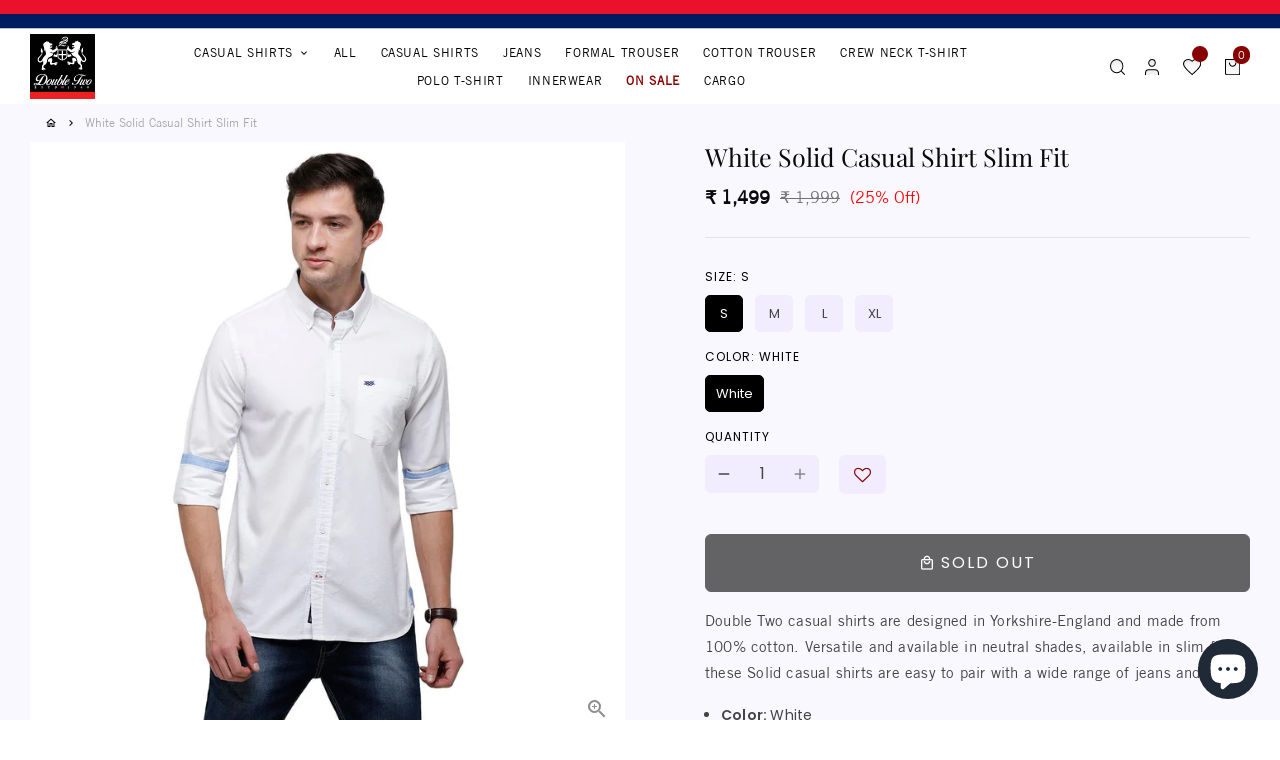

--- FILE ---
content_type: text/html; charset=utf-8
request_url: https://doubletwo.in/products/double-two-men-slim-fit-solid-button-down-collar-casual-shirt-184
body_size: 35800
content:
<!doctype html>
<html lang="en">
  <head>
    <!-- Basic page needs -->
    <meta charset="utf-8">
    <meta http-equiv="X-UA-Compatible" content="IE=edge,chrome=1">
    <meta name="viewport" content="width=device-width,initial-scale=1,maximum-scale=1,shrink-to-fit=no">
    <meta name="theme-color" content="#FFFFFF">
    <meta name="apple-mobile-web-app-capable" content="yes">
    <meta name="mobile-web-app-capable" content="yes">
    <meta name="author" content="Debutify">
    <meta name="google-site-verification" content="BS2NNHGkxm0LriSBoBQg3BhZtzXqB5p7tsAPop1hu_8" />

    <!-- Preconnect external resources -->
    <link rel="preconnect" href="https://cdn.shopify.com" crossorigin>
    <link rel="preconnect" href="https://fonts.shopifycdn.com" crossorigin>
    <link rel="preconnect" href="https://shop.app" crossorigin>
    <link rel="preconnect" href="https://monorail-edge.shopifysvc.com">
    <link rel="preload" href="" as="script"><link rel="preconnect" href="https://godog.shopifycloud.com"><link rel="preconnect" href="https://pay.google.com" crossorigin>
        <link rel="preconnect" href="https://play.google.com" crossorigin><link rel="preconnect" href="https://www.google.com">
      <link rel="preconnect" href="https://www.gstatic.com">
      <link rel="preconnect" href="https://www.gstatic.com" crossorigin>
      <link rel="preconnect" href="https://fonts.gstatic.com" crossorigin>
      <link rel="preconnect" href="https://www.recaptcha.net" crossorigin><link rel="preconnect" href="https://debutify.com"><!-- Preload assets -->
    <link rel="preload" href="//doubletwo.in/cdn/shop/t/38/assets/theme.scss.css?v=37498030357618530401752213040" as="style">
    <link rel="preload" as="font" href="//doubletwo.in/cdn/fonts/poppins/poppins_n4.0ba78fa5af9b0e1a374041b3ceaadf0a43b41362.woff2" type="font/woff2" crossorigin>
    <link rel="preload" as="font" href="//doubletwo.in/cdn/fonts/poppins/poppins_n6.aa29d4918bc243723d56b59572e18228ed0786f6.woff2" type="font/woff2" crossorigin>
    <link rel="preload" as="font" href="//doubletwo.in/cdn/fonts/poppins/poppins_n4.0ba78fa5af9b0e1a374041b3ceaadf0a43b41362.woff2" type="font/woff2" crossorigin>
    <link rel="preload" as="font" href="//doubletwo.in/cdn/shop/t/38/assets/material-icons-outlined.woff2?v=141032514307594503641732537998" type="font/woff2" crossorigin><link rel="canonical" href="https://doubletwo.in/products/double-two-men-slim-fit-solid-button-down-collar-casual-shirt-184"><!-- Fav icon --><link sizes="192x192" rel="shortcut icon" type="image/png" id="favicon" href="//doubletwo.in/cdn/shop/files/Double_Two_Logo_SVG_0acc2595-b840-4e3d-8f79-61b6e36d8579_100x100_crop_center.svg?v=1734611565">

    <!-- Title and description -->
    <title>
      Buy Men Solid White Button down Collar Casual Shirt Online &ndash; Double Two
    </title><meta name="description" content="Shop Double two Men Solid White Button down collar Long Sleeves 100% Cotton Slim Fit Casual shirt online. Choose from a wide variety of colors and fits to create the perfect smart casual look."><!-- Social meta --><!-- /snippets/social-meta-tags.liquid -->
<meta property="og:site_name" content="Double Two">
<meta property="og:url" content="https://doubletwo.in/products/double-two-men-slim-fit-solid-button-down-collar-casual-shirt-184">
<meta property="og:title" content="Buy Men Solid White Button down Collar Casual Shirt Online">
<meta property="og:type" content="product">
<meta property="og:description" content="Shop Double two Men Solid White Button down collar Long Sleeves 100% Cotton Slim Fit Casual shirt online. Choose from a wide variety of colors and fits to create the perfect smart casual look."><meta property="og:price:amount" content="1,499">
  <meta property="og:price:currency" content="INR"><meta property="og:image" content="http://doubletwo.in/cdn/shop/products/DTMS0097B_01_e9756f48-03aa-4181-b192-fc9c1d9320ca_1200x1200.jpg?v=1751874470"><meta property="og:image" content="http://doubletwo.in/cdn/shop/products/DTMS0097B_01_e9756f48-03aa-4181-b192-fc9c1d9320ca_1200x1200.jpg?v=1751874470"><meta property="og:image" content="http://doubletwo.in/cdn/shop/products/DTMS0097B_01_e9756f48-03aa-4181-b192-fc9c1d9320ca_1200x1200.jpg?v=1751874470">
<meta property="og:image:secure_url" content="https://doubletwo.in/cdn/shop/products/DTMS0097B_01_e9756f48-03aa-4181-b192-fc9c1d9320ca_1200x1200.jpg?v=1751874470"><meta property="og:image:secure_url" content="https://doubletwo.in/cdn/shop/products/DTMS0097B_01_e9756f48-03aa-4181-b192-fc9c1d9320ca_1200x1200.jpg?v=1751874470"><meta property="og:image:secure_url" content="https://doubletwo.in/cdn/shop/products/DTMS0097B_01_e9756f48-03aa-4181-b192-fc9c1d9320ca_1200x1200.jpg?v=1751874470">
<meta name="twitter:card" content="summary_large_image">
<meta name="twitter:title" content="Buy Men Solid White Button down Collar Casual Shirt Online">
<meta name="twitter:description" content="Shop Double two Men Solid White Button down collar Long Sleeves 100% Cotton Slim Fit Casual shirt online. Choose from a wide variety of colors and fits to create the perfect smart casual look.">
<!-- CSS  -->
    <link href="//doubletwo.in/cdn/shop/t/38/assets/theme.scss.css?v=37498030357618530401752213040" rel="stylesheet" type="text/css" media="all" />

    <!-- Custom CSS  -->
    <link href="//doubletwo.in/cdn/shop/t/38/assets/mystyle.css?v=115394894307095275691732537998" rel="stylesheet" type="text/css" media="all" />
<!-- Load fonts independently to prevent rendering blocks -->
    <style>
      @font-face {
  font-family: Poppins;
  font-weight: 400;
  font-style: normal;
  font-display: swap;
  src: url("//doubletwo.in/cdn/fonts/poppins/poppins_n4.0ba78fa5af9b0e1a374041b3ceaadf0a43b41362.woff2") format("woff2"),
       url("//doubletwo.in/cdn/fonts/poppins/poppins_n4.214741a72ff2596839fc9760ee7a770386cf16ca.woff") format("woff");
}

      @font-face {
  font-family: Poppins;
  font-weight: 600;
  font-style: normal;
  font-display: swap;
  src: url("//doubletwo.in/cdn/fonts/poppins/poppins_n6.aa29d4918bc243723d56b59572e18228ed0786f6.woff2") format("woff2"),
       url("//doubletwo.in/cdn/fonts/poppins/poppins_n6.5f815d845fe073750885d5b7e619ee00e8111208.woff") format("woff");
}

      @font-face {
  font-family: Poppins;
  font-weight: 400;
  font-style: normal;
  font-display: swap;
  src: url("//doubletwo.in/cdn/fonts/poppins/poppins_n4.0ba78fa5af9b0e1a374041b3ceaadf0a43b41362.woff2") format("woff2"),
       url("//doubletwo.in/cdn/fonts/poppins/poppins_n4.214741a72ff2596839fc9760ee7a770386cf16ca.woff") format("woff");
}

      @font-face {
  font-family: Poppins;
  font-weight: 700;
  font-style: normal;
  font-display: swap;
  src: url("//doubletwo.in/cdn/fonts/poppins/poppins_n7.56758dcf284489feb014a026f3727f2f20a54626.woff2") format("woff2"),
       url("//doubletwo.in/cdn/fonts/poppins/poppins_n7.f34f55d9b3d3205d2cd6f64955ff4b36f0cfd8da.woff") format("woff");
}

      @font-face {
  font-family: Poppins;
  font-weight: 400;
  font-style: italic;
  font-display: swap;
  src: url("//doubletwo.in/cdn/fonts/poppins/poppins_i4.846ad1e22474f856bd6b81ba4585a60799a9f5d2.woff2") format("woff2"),
       url("//doubletwo.in/cdn/fonts/poppins/poppins_i4.56b43284e8b52fc64c1fd271f289a39e8477e9ec.woff") format("woff");
}

      @font-face {
  font-family: Poppins;
  font-weight: 700;
  font-style: italic;
  font-display: swap;
  src: url("//doubletwo.in/cdn/fonts/poppins/poppins_i7.42fd71da11e9d101e1e6c7932199f925f9eea42d.woff2") format("woff2"),
       url("//doubletwo.in/cdn/fonts/poppins/poppins_i7.ec8499dbd7616004e21155106d13837fff4cf556.woff") format("woff");
}

      @font-face {
  font-family: Poppins;
  font-weight: 900;
  font-style: normal;
  font-display: swap;
  src: url("//doubletwo.in/cdn/fonts/poppins/poppins_n9.eb6b9ef01b62e777a960bfd02fc9fb4918cd3eab.woff2") format("woff2"),
       url("//doubletwo.in/cdn/fonts/poppins/poppins_n9.6501a5bd018e348b6d5d6e8c335f9e7d32a80c36.woff") format("woff");
}

      @font-face {
        font-family: Material Icons Outlined;
        font-weight: 400;
        font-style: normal;
        font-display: block;
        src: url(//doubletwo.in/cdn/shop/t/38/assets/material-icons-outlined.woff2?v=141032514307594503641732537998) format("woff2");
      }
    </style>

    <!-- Google Tag Manager --><!-- Header hook for plugins -->
    <script>window.performance && window.performance.mark && window.performance.mark('shopify.content_for_header.start');</script><meta name="google-site-verification" content="kmNUq_9zQteyN9_XNcFcxcz9nbskLjZ9CIlJhplLfBs">
<meta id="shopify-digital-wallet" name="shopify-digital-wallet" content="/52412154040/digital_wallets/dialog">
<link rel="alternate" type="application/json+oembed" href="https://doubletwo.in/products/double-two-men-slim-fit-solid-button-down-collar-casual-shirt-184.oembed">
<script async="async" src="/checkouts/internal/preloads.js?locale=en-IN"></script>
<script id="shopify-features" type="application/json">{"accessToken":"e6d02186dfe2a15b9556724a70663027","betas":["rich-media-storefront-analytics"],"domain":"doubletwo.in","predictiveSearch":true,"shopId":52412154040,"locale":"en"}</script>
<script>var Shopify = Shopify || {};
Shopify.shop = "doubletwoindia.myshopify.com";
Shopify.locale = "en";
Shopify.currency = {"active":"INR","rate":"1.0"};
Shopify.country = "IN";
Shopify.theme = {"name":"SG Digital Revamp - 25.11.24","id":167013908664,"schema_name":"Debutify","schema_version":"4.10.2","theme_store_id":null,"role":"main"};
Shopify.theme.handle = "null";
Shopify.theme.style = {"id":null,"handle":null};
Shopify.cdnHost = "doubletwo.in/cdn";
Shopify.routes = Shopify.routes || {};
Shopify.routes.root = "/";</script>
<script type="module">!function(o){(o.Shopify=o.Shopify||{}).modules=!0}(window);</script>
<script>!function(o){function n(){var o=[];function n(){o.push(Array.prototype.slice.apply(arguments))}return n.q=o,n}var t=o.Shopify=o.Shopify||{};t.loadFeatures=n(),t.autoloadFeatures=n()}(window);</script>
<script id="shop-js-analytics" type="application/json">{"pageType":"product"}</script>
<script defer="defer" async type="module" src="//doubletwo.in/cdn/shopifycloud/shop-js/modules/v2/client.init-shop-cart-sync_C5BV16lS.en.esm.js"></script>
<script defer="defer" async type="module" src="//doubletwo.in/cdn/shopifycloud/shop-js/modules/v2/chunk.common_CygWptCX.esm.js"></script>
<script type="module">
  await import("//doubletwo.in/cdn/shopifycloud/shop-js/modules/v2/client.init-shop-cart-sync_C5BV16lS.en.esm.js");
await import("//doubletwo.in/cdn/shopifycloud/shop-js/modules/v2/chunk.common_CygWptCX.esm.js");

  window.Shopify.SignInWithShop?.initShopCartSync?.({"fedCMEnabled":true,"windoidEnabled":true});

</script>
<script>(function() {
  var isLoaded = false;
  function asyncLoad() {
    if (isLoaded) return;
    isLoaded = true;
    var urls = ["https:\/\/seo.apps.avada.io\/avada-seo-installed.js?shop=doubletwoindia.myshopify.com","https:\/\/cdn1.avada.io\/flying-pages\/module.js?shop=doubletwoindia.myshopify.com","https:\/\/doubletwo.in\/apps\/giraffly-trust\/trust-worker-0d353ac8ffc7661d576a7412d3a726cb303d67b6.js?v=20230111094518\u0026shop=doubletwoindia.myshopify.com","https:\/\/cdn.logbase.io\/lb-upsell-wrapper.js?shop=doubletwoindia.myshopify.com","https:\/\/assets.smartwishlist.webmarked.net\/static\/v6\/smartwishlist.js?shop=doubletwoindia.myshopify.com","https:\/\/storage.nfcube.com\/instafeed-5f2319220d45c653465417b891d03b32.js?shop=doubletwoindia.myshopify.com","https:\/\/sr-cdn.shiprocket.in\/sr-promise\/static\/uc.js?channel_id=4\u0026sr_company_id=1152000\u0026shop=doubletwoindia.myshopify.com"];
    for (var i = 0; i < urls.length; i++) {
      var s = document.createElement('script');
      s.type = 'text/javascript';
      s.async = true;
      s.src = urls[i];
      var x = document.getElementsByTagName('script')[0];
      x.parentNode.insertBefore(s, x);
    }
  };
  if(window.attachEvent) {
    window.attachEvent('onload', asyncLoad);
  } else {
    window.addEventListener('load', asyncLoad, false);
  }
})();</script>
<script id="__st">var __st={"a":52412154040,"offset":19800,"reqid":"6240f0c6-3241-4304-beef-c002c60f5fc4-1768739517","pageurl":"doubletwo.in\/products\/double-two-men-slim-fit-solid-button-down-collar-casual-shirt-184","u":"097942239ccf","p":"product","rtyp":"product","rid":7233160904888};</script>
<script>window.ShopifyPaypalV4VisibilityTracking = true;</script>
<script id="captcha-bootstrap">!function(){'use strict';const t='contact',e='account',n='new_comment',o=[[t,t],['blogs',n],['comments',n],[t,'customer']],c=[[e,'customer_login'],[e,'guest_login'],[e,'recover_customer_password'],[e,'create_customer']],r=t=>t.map((([t,e])=>`form[action*='/${t}']:not([data-nocaptcha='true']) input[name='form_type'][value='${e}']`)).join(','),a=t=>()=>t?[...document.querySelectorAll(t)].map((t=>t.form)):[];function s(){const t=[...o],e=r(t);return a(e)}const i='password',u='form_key',d=['recaptcha-v3-token','g-recaptcha-response','h-captcha-response',i],f=()=>{try{return window.sessionStorage}catch{return}},m='__shopify_v',_=t=>t.elements[u];function p(t,e,n=!1){try{const o=window.sessionStorage,c=JSON.parse(o.getItem(e)),{data:r}=function(t){const{data:e,action:n}=t;return t[m]||n?{data:e,action:n}:{data:t,action:n}}(c);for(const[e,n]of Object.entries(r))t.elements[e]&&(t.elements[e].value=n);n&&o.removeItem(e)}catch(o){console.error('form repopulation failed',{error:o})}}const l='form_type',E='cptcha';function T(t){t.dataset[E]=!0}const w=window,h=w.document,L='Shopify',v='ce_forms',y='captcha';let A=!1;((t,e)=>{const n=(g='f06e6c50-85a8-45c8-87d0-21a2b65856fe',I='https://cdn.shopify.com/shopifycloud/storefront-forms-hcaptcha/ce_storefront_forms_captcha_hcaptcha.v1.5.2.iife.js',D={infoText:'Protected by hCaptcha',privacyText:'Privacy',termsText:'Terms'},(t,e,n)=>{const o=w[L][v],c=o.bindForm;if(c)return c(t,g,e,D).then(n);var r;o.q.push([[t,g,e,D],n]),r=I,A||(h.body.append(Object.assign(h.createElement('script'),{id:'captcha-provider',async:!0,src:r})),A=!0)});var g,I,D;w[L]=w[L]||{},w[L][v]=w[L][v]||{},w[L][v].q=[],w[L][y]=w[L][y]||{},w[L][y].protect=function(t,e){n(t,void 0,e),T(t)},Object.freeze(w[L][y]),function(t,e,n,w,h,L){const[v,y,A,g]=function(t,e,n){const i=e?o:[],u=t?c:[],d=[...i,...u],f=r(d),m=r(i),_=r(d.filter((([t,e])=>n.includes(e))));return[a(f),a(m),a(_),s()]}(w,h,L),I=t=>{const e=t.target;return e instanceof HTMLFormElement?e:e&&e.form},D=t=>v().includes(t);t.addEventListener('submit',(t=>{const e=I(t);if(!e)return;const n=D(e)&&!e.dataset.hcaptchaBound&&!e.dataset.recaptchaBound,o=_(e),c=g().includes(e)&&(!o||!o.value);(n||c)&&t.preventDefault(),c&&!n&&(function(t){try{if(!f())return;!function(t){const e=f();if(!e)return;const n=_(t);if(!n)return;const o=n.value;o&&e.removeItem(o)}(t);const e=Array.from(Array(32),(()=>Math.random().toString(36)[2])).join('');!function(t,e){_(t)||t.append(Object.assign(document.createElement('input'),{type:'hidden',name:u})),t.elements[u].value=e}(t,e),function(t,e){const n=f();if(!n)return;const o=[...t.querySelectorAll(`input[type='${i}']`)].map((({name:t})=>t)),c=[...d,...o],r={};for(const[a,s]of new FormData(t).entries())c.includes(a)||(r[a]=s);n.setItem(e,JSON.stringify({[m]:1,action:t.action,data:r}))}(t,e)}catch(e){console.error('failed to persist form',e)}}(e),e.submit())}));const S=(t,e)=>{t&&!t.dataset[E]&&(n(t,e.some((e=>e===t))),T(t))};for(const o of['focusin','change'])t.addEventListener(o,(t=>{const e=I(t);D(e)&&S(e,y())}));const B=e.get('form_key'),M=e.get(l),P=B&&M;t.addEventListener('DOMContentLoaded',(()=>{const t=y();if(P)for(const e of t)e.elements[l].value===M&&p(e,B);[...new Set([...A(),...v().filter((t=>'true'===t.dataset.shopifyCaptcha))])].forEach((e=>S(e,t)))}))}(h,new URLSearchParams(w.location.search),n,t,e,['guest_login'])})(!0,!0)}();</script>
<script integrity="sha256-4kQ18oKyAcykRKYeNunJcIwy7WH5gtpwJnB7kiuLZ1E=" data-source-attribution="shopify.loadfeatures" defer="defer" src="//doubletwo.in/cdn/shopifycloud/storefront/assets/storefront/load_feature-a0a9edcb.js" crossorigin="anonymous"></script>
<script data-source-attribution="shopify.dynamic_checkout.dynamic.init">var Shopify=Shopify||{};Shopify.PaymentButton=Shopify.PaymentButton||{isStorefrontPortableWallets:!0,init:function(){window.Shopify.PaymentButton.init=function(){};var t=document.createElement("script");t.src="https://doubletwo.in/cdn/shopifycloud/portable-wallets/latest/portable-wallets.en.js",t.type="module",document.head.appendChild(t)}};
</script>
<script data-source-attribution="shopify.dynamic_checkout.buyer_consent">
  function portableWalletsHideBuyerConsent(e){var t=document.getElementById("shopify-buyer-consent"),n=document.getElementById("shopify-subscription-policy-button");t&&n&&(t.classList.add("hidden"),t.setAttribute("aria-hidden","true"),n.removeEventListener("click",e))}function portableWalletsShowBuyerConsent(e){var t=document.getElementById("shopify-buyer-consent"),n=document.getElementById("shopify-subscription-policy-button");t&&n&&(t.classList.remove("hidden"),t.removeAttribute("aria-hidden"),n.addEventListener("click",e))}window.Shopify?.PaymentButton&&(window.Shopify.PaymentButton.hideBuyerConsent=portableWalletsHideBuyerConsent,window.Shopify.PaymentButton.showBuyerConsent=portableWalletsShowBuyerConsent);
</script>
<script>
  function portableWalletsCleanup(e){e&&e.src&&console.error("Failed to load portable wallets script "+e.src);var t=document.querySelectorAll("shopify-accelerated-checkout .shopify-payment-button__skeleton, shopify-accelerated-checkout-cart .wallet-cart-button__skeleton"),e=document.getElementById("shopify-buyer-consent");for(let e=0;e<t.length;e++)t[e].remove();e&&e.remove()}function portableWalletsNotLoadedAsModule(e){e instanceof ErrorEvent&&"string"==typeof e.message&&e.message.includes("import.meta")&&"string"==typeof e.filename&&e.filename.includes("portable-wallets")&&(window.removeEventListener("error",portableWalletsNotLoadedAsModule),window.Shopify.PaymentButton.failedToLoad=e,"loading"===document.readyState?document.addEventListener("DOMContentLoaded",window.Shopify.PaymentButton.init):window.Shopify.PaymentButton.init())}window.addEventListener("error",portableWalletsNotLoadedAsModule);
</script>

<script type="module" src="https://doubletwo.in/cdn/shopifycloud/portable-wallets/latest/portable-wallets.en.js" onError="portableWalletsCleanup(this)" crossorigin="anonymous"></script>
<script nomodule>
  document.addEventListener("DOMContentLoaded", portableWalletsCleanup);
</script>

<link id="shopify-accelerated-checkout-styles" rel="stylesheet" media="screen" href="https://doubletwo.in/cdn/shopifycloud/portable-wallets/latest/accelerated-checkout-backwards-compat.css" crossorigin="anonymous">
<style id="shopify-accelerated-checkout-cart">
        #shopify-buyer-consent {
  margin-top: 1em;
  display: inline-block;
  width: 100%;
}

#shopify-buyer-consent.hidden {
  display: none;
}

#shopify-subscription-policy-button {
  background: none;
  border: none;
  padding: 0;
  text-decoration: underline;
  font-size: inherit;
  cursor: pointer;
}

#shopify-subscription-policy-button::before {
  box-shadow: none;
}

      </style>

<script>window.performance && window.performance.mark && window.performance.mark('shopify.content_for_header.end');</script>

  
 <!--begin-boost-pfs-filter-css-->
   <link rel="preload stylesheet" href="//doubletwo.in/cdn/shop/t/38/assets/boost-pfs-instant-search.css?v=146474835330714392691732537998" as="style"><link href="//doubletwo.in/cdn/shop/t/38/assets/boost-pfs-custom.css?v=7588660421690669921732537998" rel="stylesheet" type="text/css" media="all" />
<style data-id="boost-pfs-style">
    .boost-pfs-filter-option-title-text {}

   .boost-pfs-filter-tree-v .boost-pfs-filter-option-title-text:before {}
    .boost-pfs-filter-tree-v .boost-pfs-filter-option.boost-pfs-filter-option-collapsed .boost-pfs-filter-option-title-text:before {}
    .boost-pfs-filter-tree-h .boost-pfs-filter-option-title-heading:before {}

    .boost-pfs-filter-refine-by .boost-pfs-filter-option-title h3 {}

    .boost-pfs-filter-option-content .boost-pfs-filter-option-item-list .boost-pfs-filter-option-item button,
    .boost-pfs-filter-option-content .boost-pfs-filter-option-item-list .boost-pfs-filter-option-item .boost-pfs-filter-button,
    .boost-pfs-filter-option-range-amount input,
    .boost-pfs-filter-tree-v .boost-pfs-filter-refine-by .boost-pfs-filter-refine-by-items .refine-by-item,
    .boost-pfs-filter-refine-by-wrapper-v .boost-pfs-filter-refine-by .boost-pfs-filter-refine-by-items .refine-by-item,
    .boost-pfs-filter-refine-by .boost-pfs-filter-option-title,
    .boost-pfs-filter-refine-by .boost-pfs-filter-refine-by-items .refine-by-item>a,
    .boost-pfs-filter-refine-by>span,
    .boost-pfs-filter-clear,
    .boost-pfs-filter-clear-all{}
    .boost-pfs-filter-tree-h .boost-pfs-filter-pc .boost-pfs-filter-refine-by-items .refine-by-item .boost-pfs-filter-clear .refine-by-type,
    .boost-pfs-filter-refine-by-wrapper-h .boost-pfs-filter-pc .boost-pfs-filter-refine-by-items .refine-by-item .boost-pfs-filter-clear .refine-by-type {}

    .boost-pfs-filter-option-multi-level-collections .boost-pfs-filter-option-multi-level-list .boost-pfs-filter-option-item .boost-pfs-filter-button-arrow .boost-pfs-arrow:before,
    .boost-pfs-filter-option-multi-level-tag .boost-pfs-filter-option-multi-level-list .boost-pfs-filter-option-item .boost-pfs-filter-button-arrow .boost-pfs-arrow:before {}

    .boost-pfs-filter-refine-by-wrapper-v .boost-pfs-filter-refine-by .boost-pfs-filter-refine-by-items .refine-by-item .boost-pfs-filter-clear:after,
    .boost-pfs-filter-refine-by-wrapper-v .boost-pfs-filter-refine-by .boost-pfs-filter-refine-by-items .refine-by-item .boost-pfs-filter-clear:before,
    .boost-pfs-filter-tree-v .boost-pfs-filter-refine-by .boost-pfs-filter-refine-by-items .refine-by-item .boost-pfs-filter-clear:after,
    .boost-pfs-filter-tree-v .boost-pfs-filter-refine-by .boost-pfs-filter-refine-by-items .refine-by-item .boost-pfs-filter-clear:before,
    .boost-pfs-filter-refine-by-wrapper-h .boost-pfs-filter-pc .boost-pfs-filter-refine-by-items .refine-by-item .boost-pfs-filter-clear:after,
    .boost-pfs-filter-refine-by-wrapper-h .boost-pfs-filter-pc .boost-pfs-filter-refine-by-items .refine-by-item .boost-pfs-filter-clear:before,
    .boost-pfs-filter-tree-h .boost-pfs-filter-pc .boost-pfs-filter-refine-by-items .refine-by-item .boost-pfs-filter-clear:after,
    .boost-pfs-filter-tree-h .boost-pfs-filter-pc .boost-pfs-filter-refine-by-items .refine-by-item .boost-pfs-filter-clear:before {}
    .boost-pfs-filter-option-range-slider .noUi-value-horizontal {}

    .boost-pfs-filter-tree-mobile-button button,
    .boost-pfs-filter-top-sorting-mobile button {}
    .boost-pfs-filter-top-sorting-mobile button>span:after {}
  </style>

 <!--end-boost-pfs-filter-css-->

 

              <script>
              function fn(){
                if (typeof BSS_SL.configData == 'undefined') {
                    if(window.location.pathname == '/pages/store-locator'){
                        document.getElementById("PageContainer").remove();
                    }
                }
              }
            if (document.readyState === "complete" || document.readyState === "interactive") {
                setTimeout(fn, 1);
            } else {
            document.addEventListener("DOMContentLoaded", fn);
            }
          </script> <script id="bss-store-locator-cluster" src='https://developers.google.com/maps/documentation/javascript/examples/markerclusterer/markerclusterer.js'>

</script>


<script type="text/javascript">
  $(document).ready(function(){   
    (function(c,l,a,r,i,t,y){
        c[a]=c[a]||function(){(c[a].q=c[a].q||[]).push(arguments)};
        t=l.createElement(r);t.async=1;t.src="https://www.clarity.ms/tag/"+i;
        y=l.getElementsByTagName(r)[0];y.parentNode.insertBefore(t,y);
    })(window, document, "clarity", "script", "gg9sl809o4");
  });
</script>       

    <!-- Google Tag Manager -->
<script>(function(w,d,s,l,i){w[l]=w[l]||[];w[l].push({'gtm.start':
new Date().getTime(),event:'gtm.js'});var f=d.getElementsByTagName(s)[0],
j=d.createElement(s),dl=l!='dataLayer'?'&l='+l:'';j.async=true;j.src=
'https://www.googletagmanager.com/gtm.js?id='+i+dl;f.parentNode.insertBefore(j,f);
})(window,document,'script','dataLayer','GTM-MXVJPTZ');</script>
<!-- End Google Tag Manager -->
<script id="tg-gtm-integration">(function(w,d,s,l,i){w[l]=w[l]||[];w[l].push({'gtm.start':new Date().getTime(),event:'gtm.js'});var f=d.getElementsByTagName(s)[0],j=d.createElement(s),dl=l!='dataLayer'?'&l='+l:'';j.async=true;j.src='https://www.googletagmanager.com/gtm.js?id='+i+dl;f.parentNode.insertBefore(j,f);})(window,document,'script','dataLayer','GTM-MXVJPTZ');</script><!-- BEGIN app block: shopify://apps/oxi-social-login/blocks/social-login-embed/24ad60bc-8f09-42fa-807e-e5eda0fdae17 -->


<script>
    
        var vt = 763256;
    
        var oxi_data_scheme = 'light';
        if (document.querySelector('html').hasAttribute('data-scheme')) {
            oxi_data_scheme = document.querySelector('html').getAttribute('data-scheme');
        }
    function wfete(selector) {
    return new Promise(resolve => {
    if (document.querySelector(selector)) {
      return resolve(document.querySelector(selector));
    }

    const observer = new MutationObserver(() => {
      if (document.querySelector(selector)) {
        resolve(document.querySelector(selector));
        observer.disconnect();
      }
    });

    observer.observe(document.body, {
      subtree: true,
      childList: true,
    });
    });
  }
  async function oxi_init() {
    const data = await getOConfig();
  }
  function getOConfig() {
    var script = document.createElement('script');
    script.src = '//social-login.oxiapps.com/init.json?shop=doubletwoindia.myshopify.com&vt='+vt+'&callback=jQuery111004090950169811405_1543664809199';
    script.setAttribute('rel','nofollow');
    document.head.appendChild(script);
  }
  function jQuery111004090950169811405_1543664809199(p) {
        var shop_locale = "";
        if (typeof Shopify !== 'undefined' && typeof Shopify.locale !== 'undefined') {
            shop_locale = "&locale="+Shopify.locale;
    }
    if (p.m == "1") {
      if (typeof oxi_initialized === 'undefined') {
        var oxi_initialized = true;
        //vt = parseInt(p.v);
        vt = parseInt(vt);

                var elem = document.createElement("link");
                elem.setAttribute("type", "text/css");
                elem.setAttribute("rel", "stylesheet");
                elem.setAttribute("href", "https://cdn.shopify.com/extensions/019a9bbf-e6d9-7768-bf83-c108720b519c/embedded-social-login-54/assets/remodal.css");
                document.getElementsByTagName("head")[0].appendChild(elem);


        var newScript = document.createElement('script');
        newScript.type = 'text/javascript';
        newScript.src = 'https://cdn.shopify.com/extensions/019a9bbf-e6d9-7768-bf83-c108720b519c/embedded-social-login-54/assets/osl.min.js';
        document.getElementsByTagName('head')[0].appendChild(newScript);
      }
    } else {
      const intervalID = setInterval(() => {
        if (document.querySelector('body')) {
            clearInterval(intervalID);

            opa = ['form[action*="account/login"]', 'form[action$="account"]'];
            opa.forEach(e => {
                wfete(e).then(element => {
                    if (typeof oxi_initialized === 'undefined') {
                        var oxi_initialized = true;
                        console.log("Oxi Social Login Initialized");
                        if (p.i == 'y') {
                            var list = document.querySelectorAll(e);
                            var oxi_list_length = 0;
                            if (list.length > 0) {
                                //oxi_list_length = 3;
                                oxi_list_length = list.length;
                            }
                            for(var osli1 = 0; osli1 < oxi_list_length; osli1++) {
                                if (list[osli1].querySelector('[value="guest_login"]')) {
                                } else {
                                if ( list[osli1].querySelectorAll('.oxi-social-login').length <= 0 && list[osli1].querySelectorAll('.oxi_social_wrapper').length <= 0 ) {
                                    var osl_checkout_url = '';
                                    if (list[osli1].querySelector('[name="checkout_url"]') !== null) {
                                        osl_checkout_url = '&osl_checkout_url='+list[osli1].querySelector('[name="checkout_url"]').value;
                                    }
                                    osl_checkout_url = osl_checkout_url.replace(/<[^>]*>/g, '').trim();
                                    list[osli1].insertAdjacentHTML(p.p, '<div class="oxi_social_wrapper" style="'+p.c+'"><iframe id="social_login_frame" class="social_login_frame" title="Social Login" src="https://social-login.oxiapps.com/widget?site='+p.s+'&vt='+vt+shop_locale+osl_checkout_url+'&scheme='+oxi_data_scheme+'" style="width:100%;max-width:100%;padding-top:0px;margin-bottom:5px;border:0px;height:'+p.h+'px;" scrolling=no></iframe></div>');
                                }
                                }
                            }
                        }
                    }
                });
            });

            wfete('#oxi-social-login').then(element => {
                document.getElementById('oxi-social-login').innerHTML="<iframe id='social_login_frame' class='social_login_frame' title='Social Login' src='https://social-login.oxiapps.com/widget?site="+p.s+"&vt="+vt+shop_locale+"&scheme="+oxi_data_scheme+"' style='width:100%;max-width:100%;padding-top:0px;margin-bottom:5px;border:0px;height:"+p.h+"px;' scrolling=no></iframe>";
            });
            wfete('.oxi-social-login').then(element => {
                var oxi_elms = document.querySelectorAll(".oxi-social-login");
                oxi_elms.forEach((oxi_elm) => {
                            oxi_elm.innerHTML="<iframe id='social_login_frame' class='social_login_frame' title='Social Login' src='https://social-login.oxiapps.com/widget?site="+p.s+"&vt="+vt+shop_locale+"&scheme="+oxi_data_scheme+"' style='width:100%;max-width:100%;padding-top:0px;margin-bottom:5px;border:0px;height:"+p.h+"px;' scrolling=no></iframe>";
                });
            });
        }
      }, 100);
    }

    var o_resized = false;
    var oxi_response = function(event) {
      if (event.origin+'/'=="https://social-login.oxiapps.com/") {
                if (event.data.action == "loaded") {
                    event.source.postMessage({
                        action:'getParentUrl',parentUrl: window.location.href+''
                    },"*");
                }

        var message = event.data+'';
        var key = message.split(':')[0];
        var value = message.split(':')[1];
        if (key=="height") {
          var oxi_iframe = document.getElementById('social_login_frame');
          if (oxi_iframe && !o_resized) {
            o_resized = true;
            oxi_iframe.style.height = value + "px";
          }
        }
      }
    };
    if (window.addEventListener) {
      window.addEventListener('message', oxi_response, false);
    } else {
      window.attachEvent("onmessage", oxi_response);
    }
  }
  oxi_init();
</script>


<!-- END app block --><script src="https://cdn.shopify.com/extensions/7bc9bb47-adfa-4267-963e-cadee5096caf/inbox-1252/assets/inbox-chat-loader.js" type="text/javascript" defer="defer"></script>
<link href="https://monorail-edge.shopifysvc.com" rel="dns-prefetch">
<script>(function(){if ("sendBeacon" in navigator && "performance" in window) {try {var session_token_from_headers = performance.getEntriesByType('navigation')[0].serverTiming.find(x => x.name == '_s').description;} catch {var session_token_from_headers = undefined;}var session_cookie_matches = document.cookie.match(/_shopify_s=([^;]*)/);var session_token_from_cookie = session_cookie_matches && session_cookie_matches.length === 2 ? session_cookie_matches[1] : "";var session_token = session_token_from_headers || session_token_from_cookie || "";function handle_abandonment_event(e) {var entries = performance.getEntries().filter(function(entry) {return /monorail-edge.shopifysvc.com/.test(entry.name);});if (!window.abandonment_tracked && entries.length === 0) {window.abandonment_tracked = true;var currentMs = Date.now();var navigation_start = performance.timing.navigationStart;var payload = {shop_id: 52412154040,url: window.location.href,navigation_start,duration: currentMs - navigation_start,session_token,page_type: "product"};window.navigator.sendBeacon("https://monorail-edge.shopifysvc.com/v1/produce", JSON.stringify({schema_id: "online_store_buyer_site_abandonment/1.1",payload: payload,metadata: {event_created_at_ms: currentMs,event_sent_at_ms: currentMs}}));}}window.addEventListener('pagehide', handle_abandonment_event);}}());</script>
<script id="web-pixels-manager-setup">(function e(e,d,r,n,o){if(void 0===o&&(o={}),!Boolean(null===(a=null===(i=window.Shopify)||void 0===i?void 0:i.analytics)||void 0===a?void 0:a.replayQueue)){var i,a;window.Shopify=window.Shopify||{};var t=window.Shopify;t.analytics=t.analytics||{};var s=t.analytics;s.replayQueue=[],s.publish=function(e,d,r){return s.replayQueue.push([e,d,r]),!0};try{self.performance.mark("wpm:start")}catch(e){}var l=function(){var e={modern:/Edge?\/(1{2}[4-9]|1[2-9]\d|[2-9]\d{2}|\d{4,})\.\d+(\.\d+|)|Firefox\/(1{2}[4-9]|1[2-9]\d|[2-9]\d{2}|\d{4,})\.\d+(\.\d+|)|Chrom(ium|e)\/(9{2}|\d{3,})\.\d+(\.\d+|)|(Maci|X1{2}).+ Version\/(15\.\d+|(1[6-9]|[2-9]\d|\d{3,})\.\d+)([,.]\d+|)( \(\w+\)|)( Mobile\/\w+|) Safari\/|Chrome.+OPR\/(9{2}|\d{3,})\.\d+\.\d+|(CPU[ +]OS|iPhone[ +]OS|CPU[ +]iPhone|CPU IPhone OS|CPU iPad OS)[ +]+(15[._]\d+|(1[6-9]|[2-9]\d|\d{3,})[._]\d+)([._]\d+|)|Android:?[ /-](13[3-9]|1[4-9]\d|[2-9]\d{2}|\d{4,})(\.\d+|)(\.\d+|)|Android.+Firefox\/(13[5-9]|1[4-9]\d|[2-9]\d{2}|\d{4,})\.\d+(\.\d+|)|Android.+Chrom(ium|e)\/(13[3-9]|1[4-9]\d|[2-9]\d{2}|\d{4,})\.\d+(\.\d+|)|SamsungBrowser\/([2-9]\d|\d{3,})\.\d+/,legacy:/Edge?\/(1[6-9]|[2-9]\d|\d{3,})\.\d+(\.\d+|)|Firefox\/(5[4-9]|[6-9]\d|\d{3,})\.\d+(\.\d+|)|Chrom(ium|e)\/(5[1-9]|[6-9]\d|\d{3,})\.\d+(\.\d+|)([\d.]+$|.*Safari\/(?![\d.]+ Edge\/[\d.]+$))|(Maci|X1{2}).+ Version\/(10\.\d+|(1[1-9]|[2-9]\d|\d{3,})\.\d+)([,.]\d+|)( \(\w+\)|)( Mobile\/\w+|) Safari\/|Chrome.+OPR\/(3[89]|[4-9]\d|\d{3,})\.\d+\.\d+|(CPU[ +]OS|iPhone[ +]OS|CPU[ +]iPhone|CPU IPhone OS|CPU iPad OS)[ +]+(10[._]\d+|(1[1-9]|[2-9]\d|\d{3,})[._]\d+)([._]\d+|)|Android:?[ /-](13[3-9]|1[4-9]\d|[2-9]\d{2}|\d{4,})(\.\d+|)(\.\d+|)|Mobile Safari.+OPR\/([89]\d|\d{3,})\.\d+\.\d+|Android.+Firefox\/(13[5-9]|1[4-9]\d|[2-9]\d{2}|\d{4,})\.\d+(\.\d+|)|Android.+Chrom(ium|e)\/(13[3-9]|1[4-9]\d|[2-9]\d{2}|\d{4,})\.\d+(\.\d+|)|Android.+(UC? ?Browser|UCWEB|U3)[ /]?(15\.([5-9]|\d{2,})|(1[6-9]|[2-9]\d|\d{3,})\.\d+)\.\d+|SamsungBrowser\/(5\.\d+|([6-9]|\d{2,})\.\d+)|Android.+MQ{2}Browser\/(14(\.(9|\d{2,})|)|(1[5-9]|[2-9]\d|\d{3,})(\.\d+|))(\.\d+|)|K[Aa][Ii]OS\/(3\.\d+|([4-9]|\d{2,})\.\d+)(\.\d+|)/},d=e.modern,r=e.legacy,n=navigator.userAgent;return n.match(d)?"modern":n.match(r)?"legacy":"unknown"}(),u="modern"===l?"modern":"legacy",c=(null!=n?n:{modern:"",legacy:""})[u],f=function(e){return[e.baseUrl,"/wpm","/b",e.hashVersion,"modern"===e.buildTarget?"m":"l",".js"].join("")}({baseUrl:d,hashVersion:r,buildTarget:u}),m=function(e){var d=e.version,r=e.bundleTarget,n=e.surface,o=e.pageUrl,i=e.monorailEndpoint;return{emit:function(e){var a=e.status,t=e.errorMsg,s=(new Date).getTime(),l=JSON.stringify({metadata:{event_sent_at_ms:s},events:[{schema_id:"web_pixels_manager_load/3.1",payload:{version:d,bundle_target:r,page_url:o,status:a,surface:n,error_msg:t},metadata:{event_created_at_ms:s}}]});if(!i)return console&&console.warn&&console.warn("[Web Pixels Manager] No Monorail endpoint provided, skipping logging."),!1;try{return self.navigator.sendBeacon.bind(self.navigator)(i,l)}catch(e){}var u=new XMLHttpRequest;try{return u.open("POST",i,!0),u.setRequestHeader("Content-Type","text/plain"),u.send(l),!0}catch(e){return console&&console.warn&&console.warn("[Web Pixels Manager] Got an unhandled error while logging to Monorail."),!1}}}}({version:r,bundleTarget:l,surface:e.surface,pageUrl:self.location.href,monorailEndpoint:e.monorailEndpoint});try{o.browserTarget=l,function(e){var d=e.src,r=e.async,n=void 0===r||r,o=e.onload,i=e.onerror,a=e.sri,t=e.scriptDataAttributes,s=void 0===t?{}:t,l=document.createElement("script"),u=document.querySelector("head"),c=document.querySelector("body");if(l.async=n,l.src=d,a&&(l.integrity=a,l.crossOrigin="anonymous"),s)for(var f in s)if(Object.prototype.hasOwnProperty.call(s,f))try{l.dataset[f]=s[f]}catch(e){}if(o&&l.addEventListener("load",o),i&&l.addEventListener("error",i),u)u.appendChild(l);else{if(!c)throw new Error("Did not find a head or body element to append the script");c.appendChild(l)}}({src:f,async:!0,onload:function(){if(!function(){var e,d;return Boolean(null===(d=null===(e=window.Shopify)||void 0===e?void 0:e.analytics)||void 0===d?void 0:d.initialized)}()){var d=window.webPixelsManager.init(e)||void 0;if(d){var r=window.Shopify.analytics;r.replayQueue.forEach((function(e){var r=e[0],n=e[1],o=e[2];d.publishCustomEvent(r,n,o)})),r.replayQueue=[],r.publish=d.publishCustomEvent,r.visitor=d.visitor,r.initialized=!0}}},onerror:function(){return m.emit({status:"failed",errorMsg:"".concat(f," has failed to load")})},sri:function(e){var d=/^sha384-[A-Za-z0-9+/=]+$/;return"string"==typeof e&&d.test(e)}(c)?c:"",scriptDataAttributes:o}),m.emit({status:"loading"})}catch(e){m.emit({status:"failed",errorMsg:(null==e?void 0:e.message)||"Unknown error"})}}})({shopId: 52412154040,storefrontBaseUrl: "https://doubletwo.in",extensionsBaseUrl: "https://extensions.shopifycdn.com/cdn/shopifycloud/web-pixels-manager",monorailEndpoint: "https://monorail-edge.shopifysvc.com/unstable/produce_batch",surface: "storefront-renderer",enabledBetaFlags: ["2dca8a86"],webPixelsConfigList: [{"id":"603095224","configuration":"{\"config\":\"{\\\"pixel_id\\\":\\\"G-5JGQK8T2D5\\\",\\\"target_country\\\":\\\"IN\\\",\\\"gtag_events\\\":[{\\\"type\\\":\\\"begin_checkout\\\",\\\"action_label\\\":\\\"G-5JGQK8T2D5\\\"},{\\\"type\\\":\\\"search\\\",\\\"action_label\\\":\\\"G-5JGQK8T2D5\\\"},{\\\"type\\\":\\\"view_item\\\",\\\"action_label\\\":[\\\"G-5JGQK8T2D5\\\",\\\"MC-LQ0ST73D32\\\"]},{\\\"type\\\":\\\"purchase\\\",\\\"action_label\\\":[\\\"G-5JGQK8T2D5\\\",\\\"MC-LQ0ST73D32\\\"]},{\\\"type\\\":\\\"page_view\\\",\\\"action_label\\\":[\\\"G-5JGQK8T2D5\\\",\\\"MC-LQ0ST73D32\\\"]},{\\\"type\\\":\\\"add_payment_info\\\",\\\"action_label\\\":\\\"G-5JGQK8T2D5\\\"},{\\\"type\\\":\\\"add_to_cart\\\",\\\"action_label\\\":\\\"G-5JGQK8T2D5\\\"}],\\\"enable_monitoring_mode\\\":false}\"}","eventPayloadVersion":"v1","runtimeContext":"OPEN","scriptVersion":"b2a88bafab3e21179ed38636efcd8a93","type":"APP","apiClientId":1780363,"privacyPurposes":[],"dataSharingAdjustments":{"protectedCustomerApprovalScopes":["read_customer_address","read_customer_email","read_customer_name","read_customer_personal_data","read_customer_phone"]}},{"id":"299499704","configuration":"{\"pixel_id\":\"351828202814673\",\"pixel_type\":\"facebook_pixel\",\"metaapp_system_user_token\":\"-\"}","eventPayloadVersion":"v1","runtimeContext":"OPEN","scriptVersion":"ca16bc87fe92b6042fbaa3acc2fbdaa6","type":"APP","apiClientId":2329312,"privacyPurposes":["ANALYTICS","MARKETING","SALE_OF_DATA"],"dataSharingAdjustments":{"protectedCustomerApprovalScopes":["read_customer_address","read_customer_email","read_customer_name","read_customer_personal_data","read_customer_phone"]}},{"id":"shopify-app-pixel","configuration":"{}","eventPayloadVersion":"v1","runtimeContext":"STRICT","scriptVersion":"0450","apiClientId":"shopify-pixel","type":"APP","privacyPurposes":["ANALYTICS","MARKETING"]},{"id":"shopify-custom-pixel","eventPayloadVersion":"v1","runtimeContext":"LAX","scriptVersion":"0450","apiClientId":"shopify-pixel","type":"CUSTOM","privacyPurposes":["ANALYTICS","MARKETING"]}],isMerchantRequest: false,initData: {"shop":{"name":"Double Two","paymentSettings":{"currencyCode":"INR"},"myshopifyDomain":"doubletwoindia.myshopify.com","countryCode":"IN","storefrontUrl":"https:\/\/doubletwo.in"},"customer":null,"cart":null,"checkout":null,"productVariants":[{"price":{"amount":1499.0,"currencyCode":"INR"},"product":{"title":"White Solid Casual Shirt Slim Fit","vendor":"Double Two","id":"7233160904888","untranslatedTitle":"White Solid Casual Shirt Slim Fit","url":"\/products\/double-two-men-slim-fit-solid-button-down-collar-casual-shirt-184","type":"Casual Shirt"},"id":"42082981806264","image":{"src":"\/\/doubletwo.in\/cdn\/shop\/products\/DTMS0097B_01_e9756f48-03aa-4181-b192-fc9c1d9320ca.jpg?v=1751874470"},"sku":"DTMS0097B-R-R-S","title":"S \/ White","untranslatedTitle":"S \/ White"},{"price":{"amount":1499.0,"currencyCode":"INR"},"product":{"title":"White Solid Casual Shirt Slim Fit","vendor":"Double Two","id":"7233160904888","untranslatedTitle":"White Solid Casual Shirt Slim Fit","url":"\/products\/double-two-men-slim-fit-solid-button-down-collar-casual-shirt-184","type":"Casual Shirt"},"id":"42082981839032","image":{"src":"\/\/doubletwo.in\/cdn\/shop\/products\/DTMS0097B_01_e9756f48-03aa-4181-b192-fc9c1d9320ca.jpg?v=1751874470"},"sku":"DTMS0097B-R-R-M","title":"M \/ White","untranslatedTitle":"M \/ White"},{"price":{"amount":1499.0,"currencyCode":"INR"},"product":{"title":"White Solid Casual Shirt Slim Fit","vendor":"Double Two","id":"7233160904888","untranslatedTitle":"White Solid Casual Shirt Slim Fit","url":"\/products\/double-two-men-slim-fit-solid-button-down-collar-casual-shirt-184","type":"Casual Shirt"},"id":"42082981871800","image":{"src":"\/\/doubletwo.in\/cdn\/shop\/products\/DTMS0097B_01_e9756f48-03aa-4181-b192-fc9c1d9320ca.jpg?v=1751874470"},"sku":"DTMS0097B-R-R-L","title":"L \/ White","untranslatedTitle":"L \/ White"},{"price":{"amount":1499.0,"currencyCode":"INR"},"product":{"title":"White Solid Casual Shirt Slim Fit","vendor":"Double Two","id":"7233160904888","untranslatedTitle":"White Solid Casual Shirt Slim Fit","url":"\/products\/double-two-men-slim-fit-solid-button-down-collar-casual-shirt-184","type":"Casual Shirt"},"id":"42082981904568","image":{"src":"\/\/doubletwo.in\/cdn\/shop\/products\/DTMS0097B_01_e9756f48-03aa-4181-b192-fc9c1d9320ca.jpg?v=1751874470"},"sku":"DTMS0097B-R-R-XL","title":"XL \/ White","untranslatedTitle":"XL \/ White"}],"purchasingCompany":null},},"https://doubletwo.in/cdn","fcfee988w5aeb613cpc8e4bc33m6693e112",{"modern":"","legacy":""},{"shopId":"52412154040","storefrontBaseUrl":"https:\/\/doubletwo.in","extensionBaseUrl":"https:\/\/extensions.shopifycdn.com\/cdn\/shopifycloud\/web-pixels-manager","surface":"storefront-renderer","enabledBetaFlags":"[\"2dca8a86\"]","isMerchantRequest":"false","hashVersion":"fcfee988w5aeb613cpc8e4bc33m6693e112","publish":"custom","events":"[[\"page_viewed\",{}],[\"product_viewed\",{\"productVariant\":{\"price\":{\"amount\":1499.0,\"currencyCode\":\"INR\"},\"product\":{\"title\":\"White Solid Casual Shirt Slim Fit\",\"vendor\":\"Double Two\",\"id\":\"7233160904888\",\"untranslatedTitle\":\"White Solid Casual Shirt Slim Fit\",\"url\":\"\/products\/double-two-men-slim-fit-solid-button-down-collar-casual-shirt-184\",\"type\":\"Casual Shirt\"},\"id\":\"42082981806264\",\"image\":{\"src\":\"\/\/doubletwo.in\/cdn\/shop\/products\/DTMS0097B_01_e9756f48-03aa-4181-b192-fc9c1d9320ca.jpg?v=1751874470\"},\"sku\":\"DTMS0097B-R-R-S\",\"title\":\"S \/ White\",\"untranslatedTitle\":\"S \/ White\"}}]]"});</script><script>
  window.ShopifyAnalytics = window.ShopifyAnalytics || {};
  window.ShopifyAnalytics.meta = window.ShopifyAnalytics.meta || {};
  window.ShopifyAnalytics.meta.currency = 'INR';
  var meta = {"product":{"id":7233160904888,"gid":"gid:\/\/shopify\/Product\/7233160904888","vendor":"Double Two","type":"Casual Shirt","handle":"double-two-men-slim-fit-solid-button-down-collar-casual-shirt-184","variants":[{"id":42082981806264,"price":149900,"name":"White Solid Casual Shirt Slim Fit - S \/ White","public_title":"S \/ White","sku":"DTMS0097B-R-R-S"},{"id":42082981839032,"price":149900,"name":"White Solid Casual Shirt Slim Fit - M \/ White","public_title":"M \/ White","sku":"DTMS0097B-R-R-M"},{"id":42082981871800,"price":149900,"name":"White Solid Casual Shirt Slim Fit - L \/ White","public_title":"L \/ White","sku":"DTMS0097B-R-R-L"},{"id":42082981904568,"price":149900,"name":"White Solid Casual Shirt Slim Fit - XL \/ White","public_title":"XL \/ White","sku":"DTMS0097B-R-R-XL"}],"remote":false},"page":{"pageType":"product","resourceType":"product","resourceId":7233160904888,"requestId":"6240f0c6-3241-4304-beef-c002c60f5fc4-1768739517"}};
  for (var attr in meta) {
    window.ShopifyAnalytics.meta[attr] = meta[attr];
  }
</script>
<script class="analytics">
  (function () {
    var customDocumentWrite = function(content) {
      var jquery = null;

      if (window.jQuery) {
        jquery = window.jQuery;
      } else if (window.Checkout && window.Checkout.$) {
        jquery = window.Checkout.$;
      }

      if (jquery) {
        jquery('body').append(content);
      }
    };

    var hasLoggedConversion = function(token) {
      if (token) {
        return document.cookie.indexOf('loggedConversion=' + token) !== -1;
      }
      return false;
    }

    var setCookieIfConversion = function(token) {
      if (token) {
        var twoMonthsFromNow = new Date(Date.now());
        twoMonthsFromNow.setMonth(twoMonthsFromNow.getMonth() + 2);

        document.cookie = 'loggedConversion=' + token + '; expires=' + twoMonthsFromNow;
      }
    }

    var trekkie = window.ShopifyAnalytics.lib = window.trekkie = window.trekkie || [];
    if (trekkie.integrations) {
      return;
    }
    trekkie.methods = [
      'identify',
      'page',
      'ready',
      'track',
      'trackForm',
      'trackLink'
    ];
    trekkie.factory = function(method) {
      return function() {
        var args = Array.prototype.slice.call(arguments);
        args.unshift(method);
        trekkie.push(args);
        return trekkie;
      };
    };
    for (var i = 0; i < trekkie.methods.length; i++) {
      var key = trekkie.methods[i];
      trekkie[key] = trekkie.factory(key);
    }
    trekkie.load = function(config) {
      trekkie.config = config || {};
      trekkie.config.initialDocumentCookie = document.cookie;
      var first = document.getElementsByTagName('script')[0];
      var script = document.createElement('script');
      script.type = 'text/javascript';
      script.onerror = function(e) {
        var scriptFallback = document.createElement('script');
        scriptFallback.type = 'text/javascript';
        scriptFallback.onerror = function(error) {
                var Monorail = {
      produce: function produce(monorailDomain, schemaId, payload) {
        var currentMs = new Date().getTime();
        var event = {
          schema_id: schemaId,
          payload: payload,
          metadata: {
            event_created_at_ms: currentMs,
            event_sent_at_ms: currentMs
          }
        };
        return Monorail.sendRequest("https://" + monorailDomain + "/v1/produce", JSON.stringify(event));
      },
      sendRequest: function sendRequest(endpointUrl, payload) {
        // Try the sendBeacon API
        if (window && window.navigator && typeof window.navigator.sendBeacon === 'function' && typeof window.Blob === 'function' && !Monorail.isIos12()) {
          var blobData = new window.Blob([payload], {
            type: 'text/plain'
          });

          if (window.navigator.sendBeacon(endpointUrl, blobData)) {
            return true;
          } // sendBeacon was not successful

        } // XHR beacon

        var xhr = new XMLHttpRequest();

        try {
          xhr.open('POST', endpointUrl);
          xhr.setRequestHeader('Content-Type', 'text/plain');
          xhr.send(payload);
        } catch (e) {
          console.log(e);
        }

        return false;
      },
      isIos12: function isIos12() {
        return window.navigator.userAgent.lastIndexOf('iPhone; CPU iPhone OS 12_') !== -1 || window.navigator.userAgent.lastIndexOf('iPad; CPU OS 12_') !== -1;
      }
    };
    Monorail.produce('monorail-edge.shopifysvc.com',
      'trekkie_storefront_load_errors/1.1',
      {shop_id: 52412154040,
      theme_id: 167013908664,
      app_name: "storefront",
      context_url: window.location.href,
      source_url: "//doubletwo.in/cdn/s/trekkie.storefront.cd680fe47e6c39ca5d5df5f0a32d569bc48c0f27.min.js"});

        };
        scriptFallback.async = true;
        scriptFallback.src = '//doubletwo.in/cdn/s/trekkie.storefront.cd680fe47e6c39ca5d5df5f0a32d569bc48c0f27.min.js';
        first.parentNode.insertBefore(scriptFallback, first);
      };
      script.async = true;
      script.src = '//doubletwo.in/cdn/s/trekkie.storefront.cd680fe47e6c39ca5d5df5f0a32d569bc48c0f27.min.js';
      first.parentNode.insertBefore(script, first);
    };
    trekkie.load(
      {"Trekkie":{"appName":"storefront","development":false,"defaultAttributes":{"shopId":52412154040,"isMerchantRequest":null,"themeId":167013908664,"themeCityHash":"1606942487231105869","contentLanguage":"en","currency":"INR","eventMetadataId":"8e2a31a6-61ad-446a-8cc4-85899e3b9dc1"},"isServerSideCookieWritingEnabled":true,"monorailRegion":"shop_domain","enabledBetaFlags":["65f19447"]},"Session Attribution":{},"S2S":{"facebookCapiEnabled":true,"source":"trekkie-storefront-renderer","apiClientId":580111}}
    );

    var loaded = false;
    trekkie.ready(function() {
      if (loaded) return;
      loaded = true;

      window.ShopifyAnalytics.lib = window.trekkie;

      var originalDocumentWrite = document.write;
      document.write = customDocumentWrite;
      try { window.ShopifyAnalytics.merchantGoogleAnalytics.call(this); } catch(error) {};
      document.write = originalDocumentWrite;

      window.ShopifyAnalytics.lib.page(null,{"pageType":"product","resourceType":"product","resourceId":7233160904888,"requestId":"6240f0c6-3241-4304-beef-c002c60f5fc4-1768739517","shopifyEmitted":true});

      var match = window.location.pathname.match(/checkouts\/(.+)\/(thank_you|post_purchase)/)
      var token = match? match[1]: undefined;
      if (!hasLoggedConversion(token)) {
        setCookieIfConversion(token);
        window.ShopifyAnalytics.lib.track("Viewed Product",{"currency":"INR","variantId":42082981806264,"productId":7233160904888,"productGid":"gid:\/\/shopify\/Product\/7233160904888","name":"White Solid Casual Shirt Slim Fit - S \/ White","price":"1499.00","sku":"DTMS0097B-R-R-S","brand":"Double Two","variant":"S \/ White","category":"Casual Shirt","nonInteraction":true,"remote":false},undefined,undefined,{"shopifyEmitted":true});
      window.ShopifyAnalytics.lib.track("monorail:\/\/trekkie_storefront_viewed_product\/1.1",{"currency":"INR","variantId":42082981806264,"productId":7233160904888,"productGid":"gid:\/\/shopify\/Product\/7233160904888","name":"White Solid Casual Shirt Slim Fit - S \/ White","price":"1499.00","sku":"DTMS0097B-R-R-S","brand":"Double Two","variant":"S \/ White","category":"Casual Shirt","nonInteraction":true,"remote":false,"referer":"https:\/\/doubletwo.in\/products\/double-two-men-slim-fit-solid-button-down-collar-casual-shirt-184"});
      }
    });


        var eventsListenerScript = document.createElement('script');
        eventsListenerScript.async = true;
        eventsListenerScript.src = "//doubletwo.in/cdn/shopifycloud/storefront/assets/shop_events_listener-3da45d37.js";
        document.getElementsByTagName('head')[0].appendChild(eventsListenerScript);

})();</script>
  <script>
  if (!window.ga || (window.ga && typeof window.ga !== 'function')) {
    window.ga = function ga() {
      (window.ga.q = window.ga.q || []).push(arguments);
      if (window.Shopify && window.Shopify.analytics && typeof window.Shopify.analytics.publish === 'function') {
        window.Shopify.analytics.publish("ga_stub_called", {}, {sendTo: "google_osp_migration"});
      }
      console.error("Shopify's Google Analytics stub called with:", Array.from(arguments), "\nSee https://help.shopify.com/manual/promoting-marketing/pixels/pixel-migration#google for more information.");
    };
    if (window.Shopify && window.Shopify.analytics && typeof window.Shopify.analytics.publish === 'function') {
      window.Shopify.analytics.publish("ga_stub_initialized", {}, {sendTo: "google_osp_migration"});
    }
  }
</script>
<script
  defer
  src="https://doubletwo.in/cdn/shopifycloud/perf-kit/shopify-perf-kit-3.0.4.min.js"
  data-application="storefront-renderer"
  data-shop-id="52412154040"
  data-render-region="gcp-us-central1"
  data-page-type="product"
  data-theme-instance-id="167013908664"
  data-theme-name="Debutify"
  data-theme-version="4.10.2"
  data-monorail-region="shop_domain"
  data-resource-timing-sampling-rate="10"
  data-shs="true"
  data-shs-beacon="true"
  data-shs-export-with-fetch="true"
  data-shs-logs-sample-rate="1"
  data-shs-beacon-endpoint="https://doubletwo.in/api/collect"
></script>
</head>

  
  <body id="buy-men-solid-white-button-down-collar-casual-shirt-online"
        class="sticky-header
                 
                 
                 transparent-header--no-mobile
                 
                 
                 template-product">

    <!-- Google Tag Manager (noscript) -->
<noscript><iframe src="https://www.googletagmanager.com/ns.html?id=GTM-MXVJPTZ"
height="0" width="0" style="display:none;visibility:hidden"></iframe></noscript>
<!-- End Google Tag Manager (noscript) -->

    <!-- Google Tag Manager (noscript) --><div class="toasts">
  <div class="toasts-group"></div>
</div>

<div class="overlay-backdrop overlay-toasts"></div>
<div id="CartDrawer" class="drawer drawer--right overlay-content ajaxcart--is-loading" aria-hidden="true" tabindex="-1">
  <div class="ajaxcart-loading">
    <span class="icon-spin text-secondary text-large" aria-hidden="true"></span>
  </div>

  <div id="CartContainer" class="flex full"></div>
</div>

<div class="overlay-backdrop overlay-drawer"></div>
<div id="SearchDrawer" class="drawer drawer--top overlay-content" aria-hidden="true" tabindex="-1">
  <div class="drawer__inner"><predictive-search>
        <form action="/search" method="get" class="search-bar " role="search">
    <div class="drawer__inner-section">
      <div class="grid grid-small flex-nowrap align-center">
        <div class="grid__item flex-fill"><!-- /snippets/search-bar.liquid --><div class="input-group">
    <input type="search"
          name="q"
          value=""
          placeholder="Search our store"
          class="search-input input-group-field"
          aria-label="Search our store"
          required="required"data-focus>

    <input type="hidden" name="type" value="product" />
    <input type="hidden" name="options[prefix]" value="last" aria-hidden="true" />

    <button type="submit" class="btn btn--primary btn--square input-group-btn" aria-label="Search" title="Search">
      <span class="btn__text">
        <span class="material-icons-outlined" aria-hidden="true">search</span>
      </span>
    </button>
  </div></div>
        <div class="grid__item flex-auto">
          <button type="button" class="btn btn-square-small drawer__close-button js-drawer-close"  aria-label="Close menu" title="Close menu">
            <span class="material-icons-outlined" aria-hidden="true">close</span>
          </button>
        </div>
      </div>
    </div><div class="dbtfy dbtfy-smart_search"
      tabindex="-1"
      data-limit="4"
      data-resources-type="product">

  <div class="dbtfy-smart-search-wrapper">
    <div class="ss-section-title ss-loading text-center" hidden></div>

    <div id="ss-section-wrapper" class="ss-section-wrapper" hidden></div>
  </div>
</div>
</form>
      </predictive-search></div>
</div>
<div class="overlay-backdrop overlay-drawer"></div>

<div id="shopify-section-dbtfy-account-settings" class="shopify-section"></div><div id="shopify-section-dbtfy-bullet-points" class="shopify-section dbtfy-product-bullet-points"></div><div id="shopify-section-dbtfy-cart-goal" class="shopify-section">
</div><div id="shopify-section-dbtfy-cart-upsell" class="shopify-section">
</div><div id="shopify-section-dbtfy-color-swatches" class="shopify-section">
</div><div id="shopify-section-dbtfy-customizable-products" class="shopify-section">
</div><div id="shopify-section-dbtfy-delivery-time" class="shopify-section"><div class="dbtfy dbtfy-delivery_time"
       data-position="under-addtocart-button"
       hidden><div class="dt-info"
            data-min-date="7"
            data-max-date="14"
            data-show-as-date="false"
            data-time-format="%b %d"
            data-exclude-days="SAT, SUN"
            data-show-cut-off="false"
            data-cut-off-time="16:00:00"
            data-cut-off-message="Order within"
            data-product-types=""
            data-product-tags=""
            data-time-zone="-540"
            data-visibility-type="all"
            data-product=""
            data-product-collection=""><span class="material-icons-outlined icon-width">local_shipping</span>
          

          <span class="delivery_time_prefix">Buy now to receive in</span>
          <strong class="from-text-delivery_time"></strong>
          <span class="delivery_time_separator">-</span>
          <strong class="to-text-delivery_time"></strong>
          <span class="delivery_time_sufix">days</span></div><div class="dt-info"
            data-min-date="7"
            data-max-date="14"
            data-show-as-date="false"
            data-time-format="%b %d"
            data-exclude-days="SAT, SUN"
            data-show-cut-off="false"
            data-cut-off-time="16:00:00"
            data-cut-off-message="Order within"
            data-product-types=""
            data-product-tags=""
            data-time-zone="-540"
            data-visibility-type="all"
            data-product=""
            data-product-collection=""><span class="material-icons-outlined icon-width">local_shipping</span>
          

          <span class="delivery_time_prefix">Buy now to receive in</span>
          <strong class="from-text-delivery_time"></strong>
          <span class="delivery_time_separator">-</span>
          <strong class="to-text-delivery_time"></strong>
          <span class="delivery_time_sufix">days</span></div><div class="dt-info"
            data-min-date="7"
            data-max-date="14"
            data-show-as-date="false"
            data-time-format="%b %d"
            data-exclude-days="SAT, SUN"
            data-show-cut-off="false"
            data-cut-off-time="16:00:00"
            data-cut-off-message="Order within"
            data-product-types=""
            data-product-tags=""
            data-time-zone="-540"
            data-visibility-type="all"
            data-product=""
            data-product-collection=""><span class="material-icons-outlined icon-width">local_shipping</span>
          

          <span class="delivery_time_prefix">Buy now to receive in</span>
          <strong class="from-text-delivery_time"></strong>
          <span class="delivery_time_separator">-</span>
          <strong class="to-text-delivery_time"></strong>
          <span class="delivery_time_sufix">days</span></div><div class="dt-info"
            data-min-date="7"
            data-max-date="14"
            data-show-as-date="false"
            data-time-format="%b %d"
            data-exclude-days="SAT, SUN"
            data-show-cut-off="false"
            data-cut-off-time="16:00:00"
            data-cut-off-message="Order within"
            data-product-types=""
            data-product-tags=""
            data-time-zone="-540"
            data-visibility-type="all"
            data-product=""
            data-product-collection=""><span class="material-icons-outlined icon-width">local_shipping</span>
          

          <span class="delivery_time_prefix">Buy now to receive in</span>
          <strong class="from-text-delivery_time"></strong>
          <span class="delivery_time_separator">-</span>
          <strong class="to-text-delivery_time"></strong>
          <span class="delivery_time_sufix">days</span></div><div class="dt-info"
            data-min-date="7"
            data-max-date="14"
            data-show-as-date="false"
            data-time-format="%b %d"
            data-exclude-days="SAT, SUN"
            data-show-cut-off="false"
            data-cut-off-time="16:00:00"
            data-cut-off-message="Order within"
            data-product-types=""
            data-product-tags=""
            data-time-zone="-540"
            data-visibility-type="all"
            data-product=""
            data-product-collection=""><span class="material-icons-outlined icon-width">local_shipping</span>
          

          <span class="delivery_time_prefix">Buy now to receive in</span>
          <strong class="from-text-delivery_time"></strong>
          <span class="delivery_time_separator">-</span>
          <strong class="to-text-delivery_time"></strong>
          <span class="delivery_time_sufix">days</span></div><div class="dt-info"
            data-min-date="7"
            data-max-date="14"
            data-show-as-date="false"
            data-time-format="%b %d"
            data-exclude-days="SAT, SUN"
            data-show-cut-off="false"
            data-cut-off-time="16:00:00"
            data-cut-off-message="Order within"
            data-product-types=""
            data-product-tags=""
            data-time-zone="-540"
            data-visibility-type="all"
            data-product=""
            data-product-collection=""><span class="material-icons-outlined icon-width">local_shipping</span>
          

          <span class="delivery_time_prefix">Buy now to receive in</span>
          <strong class="from-text-delivery_time"></strong>
          <span class="delivery_time_separator">-</span>
          <strong class="to-text-delivery_time"></strong>
          <span class="delivery_time_sufix">days</span></div><div class="dt-info"
            data-min-date="7"
            data-max-date="14"
            data-show-as-date="false"
            data-time-format="%b %d"
            data-exclude-days="SAT, SUN"
            data-show-cut-off="false"
            data-cut-off-time="16:00:00"
            data-cut-off-message="Order within"
            data-product-types=""
            data-product-tags=""
            data-time-zone="-540"
            data-visibility-type="all"
            data-product=""
            data-product-collection=""><span class="material-icons-outlined icon-width">local_shipping</span>
          

          <span class="delivery_time_prefix">Buy now to receive in</span>
          <strong class="from-text-delivery_time"></strong>
          <span class="delivery_time_separator">-</span>
          <strong class="to-text-delivery_time"></strong>
          <span class="delivery_time_sufix">days</span></div><div class="dt-info"
            data-min-date="7"
            data-max-date="14"
            data-show-as-date="false"
            data-time-format="%b %d"
            data-exclude-days="SAT, SUN"
            data-show-cut-off="false"
            data-cut-off-time="16:00:00"
            data-cut-off-message="Order within"
            data-product-types=""
            data-product-tags=""
            data-time-zone="-540"
            data-visibility-type="all"
            data-product=""
            data-product-collection=""><span class="material-icons-outlined icon-width">local_shipping</span>
          

          <span class="delivery_time_prefix">Buy now to receive in</span>
          <strong class="from-text-delivery_time"></strong>
          <span class="delivery_time_separator">-</span>
          <strong class="to-text-delivery_time"></strong>
          <span class="delivery_time_sufix">days</span></div><div class="dt-info"
            data-min-date="7"
            data-max-date="14"
            data-show-as-date="false"
            data-time-format="%b %d"
            data-exclude-days="SAT, SUN"
            data-show-cut-off="false"
            data-cut-off-time="16:00:00"
            data-cut-off-message="Order within"
            data-product-types=""
            data-product-tags=""
            data-time-zone="-540"
            data-visibility-type="all"
            data-product=""
            data-product-collection=""><span class="material-icons-outlined icon-width">local_shipping</span>
          

          <span class="delivery_time_prefix">Buy now to receive in</span>
          <strong class="from-text-delivery_time"></strong>
          <span class="delivery_time_separator">-</span>
          <strong class="to-text-delivery_time"></strong>
          <span class="delivery_time_sufix">days</span></div><div class="dt-info"
            data-min-date="7"
            data-max-date="14"
            data-show-as-date="false"
            data-time-format="%b %d"
            data-exclude-days="SAT, SUN"
            data-show-cut-off="false"
            data-cut-off-time="16:00:00"
            data-cut-off-message="Order within"
            data-product-types=""
            data-product-tags=""
            data-time-zone="-540"
            data-visibility-type="all"
            data-product=""
            data-product-collection=""><span class="material-icons-outlined icon-width">local_shipping</span>
          

          <span class="delivery_time_prefix">Buy now to receive in</span>
          <strong class="from-text-delivery_time"></strong>
          <span class="delivery_time_separator">-</span>
          <strong class="to-text-delivery_time"></strong>
          <span class="delivery_time_sufix">days</span></div></div></div><div id="shopify-section-dbtfy-product-tabs" class="shopify-section"></div><div id="shopify-section-dbtfy-product-swatches" class="shopify-section dbtfy-product-swatches-section"><div class="dbtfy-product_swatches"
     data-show-in-product-grid="true"
     hidden></div>


</div><div id="shopify-section-dbtfy-quantity-breaks" class="shopify-section"></div><div id="shopify-section-dbtfy-size-chart" class="shopify-section"><div class="dbtfy dbtfy-size_chart" data-section-id="dbtfy-size-chart"><div class="sc-container sc-a9ccd7e0-44ac-494c-a0a3-9d548cb750ff"
           data-visibility-type="tag"
           data-product=""
           data-product-collection=""
           data-product-types=""
           data-product-tags="Casual Shirt"
           >

        <div class="sc-link spacer-bottom" hidden><button type="button" data-modal-open="#sizeChart-a9ccd7e0-44ac-494c-a0a3-9d548cb750ff"><span class="material-icons-outlined icon-width sc-icon">straighten</span>
              

              Size chart
            </button></div>

        <div id="sizeChart-a9ccd7e0-44ac-494c-a0a3-9d548cb750ff"
            class="modal stacked-on-top-of-content sc-info sc-a9ccd7e0-44ac-494c-a0a3-9d548cb750ff"
            role="dialog">

          <div class="modal-dialog modal-large">
            <div class="modal-content overlay-content" aria-hidden="true" tabindex="-1"><div class="modal-header">
                  <h4 class="modal-title"><span class="material-icons-outlined icon-width sc-icon">straighten</span>
                    

                    Size guide
                  </h4>

                  <button type="button"
                          class="modal-close btn btn-square-small"
                          title="close (esc)"
                          aria-label="close (esc)"
                          data-modal-close="#sizeChart-a9ccd7e0-44ac-494c-a0a3-9d548cb750ff">
                    <span class="material-icons-outlined">close</span>
                  </button>
                </div><div class="modal-body"><div class="spacer-top">
                    <div class="media-wrapper" style="padding-top: 100.0%;">
                      <img class="media lazyload"src="//doubletwo.in/cdn/shop/files/Shirt_Size_Chart_small.png?v=1672215456"data-src="//doubletwo.in/cdn/shop/files/Shirt_Size_Chart_{width}x{height}.png?v=1672215456"
    data-sizes="auto"
    data-widths="[180, 360, 540, 720, 900, 1080, 1296, 1512, 1728, 2048]"data-aspectratio="1.0"alt="">
                    </div>
                  </div></div>
            </div>
          </div>
        </div>

        <div class="overlay-modal overlay-backdrop"></div>
      </div><div class="sc-container sc-82443053-539b-46f5-88e6-97f41b901f5a"
           data-visibility-type="collection"
           data-product=""
           data-product-collection=""
           data-product-types=""
           data-product-tags=""
           >

        <div class="sc-link spacer-bottom" hidden><button type="button" data-modal-open="#sizeChart-82443053-539b-46f5-88e6-97f41b901f5a"><span class="material-icons-outlined icon-width sc-icon">straighten</span>
              

              Size chart
            </button></div>

        <div id="sizeChart-82443053-539b-46f5-88e6-97f41b901f5a"
            class="modal stacked-on-top-of-content sc-info sc-82443053-539b-46f5-88e6-97f41b901f5a"
            role="dialog">

          <div class="modal-dialog modal-large">
            <div class="modal-content overlay-content" aria-hidden="true" tabindex="-1"><div class="modal-header">
                  <h4 class="modal-title"><span class="material-icons-outlined icon-width sc-icon">straighten</span>
                    

                    Size guide
                  </h4>

                  <button type="button"
                          class="modal-close btn btn-square-small"
                          title="close (esc)"
                          aria-label="close (esc)"
                          data-modal-close="#sizeChart-82443053-539b-46f5-88e6-97f41b901f5a">
                    <span class="material-icons-outlined">close</span>
                  </button>
                </div><div class="modal-body"><div class="spacer-top">
                    <div class="media-wrapper" style="padding-top: 100.0%;">
                      <img class="media lazyload"src="//doubletwo.in/cdn/shop/files/Denim_Shirt_Chart_small.png?v=1672215456"data-src="//doubletwo.in/cdn/shop/files/Denim_Shirt_Chart_{width}x{height}.png?v=1672215456"
    data-sizes="auto"
    data-widths="[180, 360, 540, 720, 900, 1080, 1296, 1512, 1728, 2048]"data-aspectratio="1.0"alt="">
                    </div>
                  </div></div>
            </div>
          </div>
        </div>

        <div class="overlay-modal overlay-backdrop"></div>
      </div><div class="sc-container sc-bf4aa4b7-a71f-4a39-ba9b-13ba9d4fea80"
           data-visibility-type="collection"
           data-product=""
           data-product-collection=""
           data-product-types=""
           data-product-tags=""
           >

        <div class="sc-link spacer-bottom" hidden><button type="button" data-modal-open="#sizeChart-bf4aa4b7-a71f-4a39-ba9b-13ba9d4fea80"><span class="material-icons-outlined icon-width sc-icon">straighten</span>
              

              Size chart
            </button></div>

        <div id="sizeChart-bf4aa4b7-a71f-4a39-ba9b-13ba9d4fea80"
            class="modal stacked-on-top-of-content sc-info sc-bf4aa4b7-a71f-4a39-ba9b-13ba9d4fea80"
            role="dialog">

          <div class="modal-dialog modal-large">
            <div class="modal-content overlay-content" aria-hidden="true" tabindex="-1"><div class="modal-header">
                  <h4 class="modal-title"><span class="material-icons-outlined icon-width sc-icon">straighten</span>
                    

                    Size guide
                  </h4>

                  <button type="button"
                          class="modal-close btn btn-square-small"
                          title="close (esc)"
                          aria-label="close (esc)"
                          data-modal-close="#sizeChart-bf4aa4b7-a71f-4a39-ba9b-13ba9d4fea80">
                    <span class="material-icons-outlined">close</span>
                  </button>
                </div><div class="modal-body"><div class="spacer-top">
                    <div class="media-wrapper" style="padding-top: 100.0%;">
                      <img class="media lazyload"src="//doubletwo.in/cdn/shop/files/Denim_Chart_small.png?v=1672215456"data-src="//doubletwo.in/cdn/shop/files/Denim_Chart_{width}x{height}.png?v=1672215456"
    data-sizes="auto"
    data-widths="[180, 360, 540, 720, 900, 1080, 1296, 1512, 1728, 2048]"data-aspectratio="1.0"alt="">
                    </div>
                  </div></div>
            </div>
          </div>
        </div>

        <div class="overlay-modal overlay-backdrop"></div>
      </div><div class="sc-container sc-e350df59-0fcc-4bef-a6e1-e941e7634d36"
           data-visibility-type="collection"
           data-product=""
           data-product-collection=""
           data-product-types=""
           data-product-tags=""
           >

        <div class="sc-link spacer-bottom" hidden><button type="button" data-modal-open="#sizeChart-e350df59-0fcc-4bef-a6e1-e941e7634d36"><span class="material-icons-outlined icon-width sc-icon">straighten</span>
              

              Size chart
            </button></div>

        <div id="sizeChart-e350df59-0fcc-4bef-a6e1-e941e7634d36"
            class="modal stacked-on-top-of-content sc-info sc-e350df59-0fcc-4bef-a6e1-e941e7634d36"
            role="dialog">

          <div class="modal-dialog modal-large">
            <div class="modal-content overlay-content" aria-hidden="true" tabindex="-1"><div class="modal-header">
                  <h4 class="modal-title"><span class="material-icons-outlined icon-width sc-icon">straighten</span>
                    

                    Size guide
                  </h4>

                  <button type="button"
                          class="modal-close btn btn-square-small"
                          title="close (esc)"
                          aria-label="close (esc)"
                          data-modal-close="#sizeChart-e350df59-0fcc-4bef-a6e1-e941e7634d36">
                    <span class="material-icons-outlined">close</span>
                  </button>
                </div><div class="modal-body"><div class="spacer-top">
                    <div class="media-wrapper" style="padding-top: 100.0%;">
                      <img class="media lazyload"src="//doubletwo.in/cdn/shop/files/Trouser_small.png?v=1672215456"data-src="//doubletwo.in/cdn/shop/files/Trouser_{width}x{height}.png?v=1672215456"
    data-sizes="auto"
    data-widths="[180, 360, 540, 720, 900, 1080, 1296, 1512, 1728, 2048]"data-aspectratio="1.0"alt="">
                    </div>
                  </div></div>
            </div>
          </div>
        </div>

        <div class="overlay-modal overlay-backdrop"></div>
      </div><div class="sc-container sc-cabed5b0-8f63-45f8-b2ce-1cadbc116e54"
           data-visibility-type="collection"
           data-product=""
           data-product-collection=""
           data-product-types=""
           data-product-tags="Gaberdines"
           >

        <div class="sc-link spacer-bottom" hidden><button type="button" data-modal-open="#sizeChart-cabed5b0-8f63-45f8-b2ce-1cadbc116e54"><span class="material-icons-outlined icon-width sc-icon">straighten</span>
              

              Size chart
            </button></div>

        <div id="sizeChart-cabed5b0-8f63-45f8-b2ce-1cadbc116e54"
            class="modal stacked-on-top-of-content sc-info sc-cabed5b0-8f63-45f8-b2ce-1cadbc116e54"
            role="dialog">

          <div class="modal-dialog modal-large">
            <div class="modal-content overlay-content" aria-hidden="true" tabindex="-1"><div class="modal-header">
                  <h4 class="modal-title"><span class="material-icons-outlined icon-width sc-icon">straighten</span>
                    

                    Size guide
                  </h4>

                  <button type="button"
                          class="modal-close btn btn-square-small"
                          title="close (esc)"
                          aria-label="close (esc)"
                          data-modal-close="#sizeChart-cabed5b0-8f63-45f8-b2ce-1cadbc116e54">
                    <span class="material-icons-outlined">close</span>
                  </button>
                </div><div class="modal-body"><div class="spacer-top">
                    <div class="media-wrapper" style="padding-top: 100.0%;">
                      <img class="media lazyload"src="//doubletwo.in/cdn/shop/files/Trouser_small.png?v=1672215456"data-src="//doubletwo.in/cdn/shop/files/Trouser_{width}x{height}.png?v=1672215456"
    data-sizes="auto"
    data-widths="[180, 360, 540, 720, 900, 1080, 1296, 1512, 1728, 2048]"data-aspectratio="1.0"alt="">
                    </div>
                  </div></div>
            </div>
          </div>
        </div>

        <div class="overlay-modal overlay-backdrop"></div>
      </div><div class="sc-container sc-efaeace6-8aa7-4dd9-9079-e006e14df8c6"
           data-visibility-type="collection"
           data-product=""
           data-product-collection=""
           data-product-types=""
           data-product-tags=""
           >

        <div class="sc-link spacer-bottom" hidden><button type="button" data-modal-open="#sizeChart-efaeace6-8aa7-4dd9-9079-e006e14df8c6"><span class="material-icons-outlined icon-width sc-icon">straighten</span>
              

              Size chart
            </button></div>

        <div id="sizeChart-efaeace6-8aa7-4dd9-9079-e006e14df8c6"
            class="modal stacked-on-top-of-content sc-info sc-efaeace6-8aa7-4dd9-9079-e006e14df8c6"
            role="dialog">

          <div class="modal-dialog modal-large">
            <div class="modal-content overlay-content" aria-hidden="true" tabindex="-1"><div class="modal-header">
                  <h4 class="modal-title"><span class="material-icons-outlined icon-width sc-icon">straighten</span>
                    

                    Size guide
                  </h4>

                  <button type="button"
                          class="modal-close btn btn-square-small"
                          title="close (esc)"
                          aria-label="close (esc)"
                          data-modal-close="#sizeChart-efaeace6-8aa7-4dd9-9079-e006e14df8c6">
                    <span class="material-icons-outlined">close</span>
                  </button>
                </div><div class="modal-body"><div class="spacer-top">
                    <div class="media-wrapper" style="padding-top: 100.0%;">
                      <img class="media lazyload"src="//doubletwo.in/cdn/shop/files/T-Shirt_Chart_small.png?v=1672216307"data-src="//doubletwo.in/cdn/shop/files/T-Shirt_Chart_{width}x{height}.png?v=1672216307"
    data-sizes="auto"
    data-widths="[180, 360, 540, 720, 900, 1080, 1296, 1512, 1728, 2048]"data-aspectratio="1.0"alt="">
                    </div>
                  </div></div>
            </div>
          </div>
        </div>

        <div class="overlay-modal overlay-backdrop"></div>
      </div></div>
</div><div id="shopify-section-dbtfy-upsell-popup" class="shopify-section">
</div><div id="shopify-section-drawer-menu" class="shopify-section drawer-menu-section"><div id="NavDrawer" class="drawer drawer--right overlay-content" data-section-id="drawer-menu" data-section-type="drawer-menu-section" aria-hidden="true" tabindex="-1">
  <div class="drawer__header">
    <div class="drawer__title">
      <span class="material-icons-outlined"
            hidden
            aria-hidden="true">menu</span>

      <span >Menu
</span>
    </div>
    <div class="drawer__close">
      <button type="button" class="btn btn-square-small drawer__close-button js-drawer-close"  aria-label="Close menu" title="Close menu">
        <span class="material-icons-outlined" aria-hidden="true">close</span>
      </button>
    </div>
  </div>

  <div class="drawer__inner drawer-left__inner"><div class="drawer__inner-section">
      <ul class="mobile-nav"><li class="mobile-nav__item">
          <a href="/collections/all"
             class="mobile-nav__link"
             >
            ALL
          </a>
        </li><li class="mobile-nav__item">
          <a href="/collections/casual-shirts"
             class="mobile-nav__link"
             >
            CASUAL SHIRTS
          </a>
        </li><li class="mobile-nav__item">
          <a href="/collections/denim-jeans"
             class="mobile-nav__link"
             >
            JEANS
          </a>
        </li><li class="mobile-nav__item">
          <a href="/collections/formal-trousers"
             class="mobile-nav__link"
             >
            FORMAL TROUSER
          </a>
        </li><li class="mobile-nav__item">
          <a href="/collections/cross-pocket-trouser"
             class="mobile-nav__link"
             >
            COTTON TROUSER
          </a>
        </li><li class="mobile-nav__item">
          <a href="/collections/crew-neck"
             class="mobile-nav__link"
             >
            CREW NECK T-SHIRT
          </a>
        </li><li class="mobile-nav__item">
          <a href="/collections/polos"
             class="mobile-nav__link"
             >
            POLO T-SHIRT
          </a>
        </li><li class="mobile-nav__item">
          <a href="/collections/innerwear"
             class="mobile-nav__link"
             >
            INNERWEAR
          </a>
        </li><li class="mobile-nav__item">
          <a href="/collections/sale"
             class="mobile-nav__link"
             >
            ON SALE
          </a>
        </li><li class="mobile-nav__item">
          <a href="/collections/cargo"
             class="mobile-nav__link"
             >
            Cargo
          </a>
        </li></ul>
    </div><div class="drawer__inner-section"><a href="/account/login" class="btn btn--small btn--full spacer-bottom">
          <span class="material-icons-outlined icon-width">exit_to_app</span>
          Log In
        </a>
        <a href="/account/register" class="btn btn--primary btn--small btn--full">
          <span class="material-icons-outlined icon-width">person_add</span>
          Create Account
        </a></div><div class="drawer__inner-section">
      <ul class="mobile-nav"></ul>
    </div></div></div>
<div class="overlay-backdrop overlay-drawer"></div>


</div><div id="PageContainer" class="page-container">
      <a class="visually-hidden event-focus-box" href="#mainContent">Skip to content</a><div id="shopify-section-announcement" class="shopify-section announcement-section stacked-on-top-of-content"><div id="announcement"
       data-section-id="announcement"
       data-section-type="announcement-section"
       data-template="product">

    <div class="wrapper">
    <div class="grid grid-small flex-nowrap align-center announcement-grid whitespace-nowrap fadeIn">
      <div class="grid__item three-twelfths flex announcement-item announcement-left overflow-hidden small--hide align-center"><span class="announcement-left-message rte"></span></div>

      <div class="grid__item large-six-twelfths medium--six-twelfths announcement-item announcement-message overflow-hidden text-center"
        data-autoplayspeed="5000"></div>

      <div class="grid__item three-twelfths flex justify-end announcement-item announcement-right overflow-hidden small--hide align-center"><span class="announcement-right-message rte"></span><ul class="inline-list"></ul>
      </div>
    </div>
  </div>
</div>
</div><div id="shopify-section-header" class="shopify-section header-section stacked-on-top-of-content"><div class="header-container nav-center-logo"
     data-section-id="header"
     data-section-type="header-section"
     data-template="product">

  <!-- Header -->
  <header class="site-header flex align-center fadeIn" role="banner">
    <div class="wrapper header-wrapper full">
      <div class="grid grid-small flex-nowrap align-center header-grid">

        <!-- left icons -->
        <div class="grid__item large--hide flex-fill whitespace-nowrap nav-containers nav-container-left-icons">
          <ul class="inner-nav-containers">
            <li class="site-nav__item site-nav--open">
              <a href="" class="site-nav__link site-nav__link--icon js-drawer-open-button-left" aria-controls="NavDrawer" aria-label="Menu" title="Menu">
                <span class="material-icons-outlined" aria-hidden="true">menu</span>
              </a>
            </li><li class="site-nav__item">
                <a href="/search" class="site-nav__link site-nav__link--icon js-drawer-open-button-top" aria-controls="SearchDrawer" aria-label="Search" title="Search">
                  <span class="material-icons-outlined" aria-hidden="true">search</span>
                </a>
              </li></ul>
        </div>

         <!-- Navigation menu -->
        <div class="grid__item large--flex-fill medium--hide small--hide nav-containers nav-container-menu">
          <ul class="inner-nav-containers"><!-- Blocks --><li class="dbtfy dbtfy-mega_menu dropdown site-nav__item mm-item small--hide medium--hide mm-item-d121905d-0620-4a98-b567-78760d351eff" data-position="1" data-blockid="d121905d-0620-4a98-b567-78760d351eff" >
      <a id="MegaMenuToggle-d121905d-0620-4a98-b567-78760d351eff" href="/collections/casual-shirt"
        class="dropdown-toggle site-nav__link"
        aria-controls="MegaMenu-d121905d-0620-4a98-b567-78760d351eff"
        aria-haspopup="true"
        aria-expanded="false">
        Casual Shirts
        <span class="material-icons-outlined" aria-hidden="true">keyboard_arrow_down</span>
      </a>

      <div id="MegaMenu-d121905d-0620-4a98-b567-78760d351eff"
           class="dropdown-menu dropdown-menu-body dropdown-megamenu dropdown-list-parent"
           aria-labelledby="MegaMenuToggle-d121905d-0620-4a98-b567-78760d351eff"><div class="grid grid-spacer grid-small multi-mega_menu">
            <div class="mm-upper-section">
              <div class="mm-menu-container mm-menu-container-one-whole"><div class="mm-menu-item grid__item one-fifth"><a href="#" class="mm-item-title h6">
                          Styles
                        </a><ul class="mm-menu-list no-bullets"><li class="mm-list-item spacer-bottom-xs">
                              <a href="/collections/printed-shirts" class="title-product-mega_menu">
                                PRINTED SHIRTS
                              </a>
                            </li><li class="mm-list-item spacer-bottom-xs">
                              <a href="/collections/solid-shirt" class="title-product-mega_menu">
                                SOLID SHIRTS
                              </a>
                            </li><li class="mm-list-item spacer-bottom-xs">
                              <a href="/collections/checks-shirt" class="title-product-mega_menu">
                                CHECKS SHIRTS
                              </a>
                            </li></ul></div><div class="mm-menu-item grid__item one-fifth"><a href="#" class="mm-item-title h6">
                          Ranges
                        </a><ul class="mm-menu-list no-bullets"><li class="mm-list-item spacer-bottom-xs">
                              <a href="/collections/button-down-collar" class="title-product-mega_menu">
                                BUTTON DOWN COLLAR
                              </a>
                            </li><li class="mm-list-item spacer-bottom-xs">
                              <a href="/collections/pointed-collar" class="title-product-mega_menu">
                                POINTED COLLAR
                              </a>
                            </li></ul></div></div></div><div class="mm-images-container mm-images-container__d121905d-0620-4a98-b567-78760d351eff"
              style="display: flex;"
              ><div class="grid__item large--one-whole medium--one-fifth  flex-auto"><div class="media-wrapper" style="height: 200px;">
                        <img class="media lazyload" style="height: 200px; object-fit: cover;"src="//doubletwo.in/cdn/shop/files/Checks_Shirt_for_Mega_Menu_small.jpg?v=1732789585"data-src="//doubletwo.in/cdn/shop/files/Checks_Shirt_for_Mega_Menu_{width}x{height}.jpg?v=1732789585"
    data-sizes="auto"
    data-widths="[180, 360, 540, 720, 900, 1080, 1296, 1512, 1728, 2048]"data-aspectratio="0.79765625"alt="">
                      </div></div></div>
          </div></div>
    </li><!-- only 1 link, no dropdown -->
                <li class="site-nav__item ">
                  <a href="/collections/all"
                    class="site-nav__link"
                    >
                    ALL
                  </a>
                </li><!-- only 1 link, no dropdown -->
                <li class="site-nav__item ">
                  <a href="/collections/casual-shirts"
                    class="site-nav__link"
                    >
                    CASUAL SHIRTS
                  </a>
                </li><!-- only 1 link, no dropdown -->
                <li class="site-nav__item ">
                  <a href="/collections/denim-jeans"
                    class="site-nav__link"
                    >
                    JEANS
                  </a>
                </li><!-- only 1 link, no dropdown -->
                <li class="site-nav__item ">
                  <a href="/collections/formal-trousers"
                    class="site-nav__link"
                    >
                    FORMAL TROUSER
                  </a>
                </li><!-- only 1 link, no dropdown -->
                <li class="site-nav__item ">
                  <a href="/collections/cross-pocket-trouser"
                    class="site-nav__link"
                    >
                    COTTON TROUSER
                  </a>
                </li><!-- only 1 link, no dropdown -->
                <li class="site-nav__item ">
                  <a href="/collections/crew-neck"
                    class="site-nav__link"
                    >
                    CREW NECK T-SHIRT
                  </a>
                </li><!-- only 1 link, no dropdown -->
                <li class="site-nav__item ">
                  <a href="/collections/polos"
                    class="site-nav__link"
                    >
                    POLO T-SHIRT
                  </a>
                </li><!-- only 1 link, no dropdown -->
                <li class="site-nav__item ">
                  <a href="/collections/innerwear"
                    class="site-nav__link"
                    >
                    INNERWEAR
                  </a>
                </li><!-- only 1 link, no dropdown -->
                <li class="site-nav__item ">
                  <a href="/collections/sale"
                    class="site-nav__link"
                    >
                    ON SALE
                  </a>
                </li><!-- only 1 link, no dropdown -->
                <li class="site-nav__item ">
                  <a href="/collections/cargo"
                    class="site-nav__link"
                    >
                    Cargo
                  </a>
                </li></ul>
        </div>

        <!-- Logo -->
        <div class="grid__item large--flex-auto medium--flex-auto small--flex-auto nav-containers nav-container-logo">
          <div class="inner-nav-containers"><div class="site-header__logo flex" itemscope itemtype="http://schema.org/Organization"><a href="/" itemprop="url" class="site-header__logo-link flex">
                <meta itemprop="name" content="Double Two">

                <!-- default logo --><img class="default-logo imgset lazyload radius-none"
                    width="65"data-src="//doubletwo.in/cdn/shop/files/Double_Two_Logo_SVG_0acc2595-b840-4e3d-8f79-61b6e36d8579_65x.svg?v=1734611565"
    data-srcset="//doubletwo.in/cdn/shop/files/Double_Two_Logo_SVG_0acc2595-b840-4e3d-8f79-61b6e36d8579_65x.svg?v=1734611565 1x, //doubletwo.in/cdn/shop/files/Double_Two_Logo_SVG_0acc2595-b840-4e3d-8f79-61b6e36d8579_65x@2x.svg?v=1734611565 2x"
                    alt="Double Two"
                    itemprop="logo"><!-- inverted logo --><img class="inverted-logo imgset lazyload radius-none"
                  width="65"data-src="//doubletwo.in/cdn/shop/files/Double_Two_Logo_SVG_0acc2595-b840-4e3d-8f79-61b6e36d8579_65x.svg?v=1734611565"
    data-srcset="//doubletwo.in/cdn/shop/files/Double_Two_Logo_SVG_0acc2595-b840-4e3d-8f79-61b6e36d8579_65x.svg?v=1734611565 1x, //doubletwo.in/cdn/shop/files/Double_Two_Logo_SVG_0acc2595-b840-4e3d-8f79-61b6e36d8579_65x@2x.svg?v=1734611565 2x"
                  alt="Double Two"><!-- mobile logo --><img class="mobile-logo imgset lazyload radius-none"
                  width="130"data-src="//doubletwo.in/cdn/shop/files/Double_Two_Logo_SVG_0acc2595-b840-4e3d-8f79-61b6e36d8579_130x.svg?v=1734611565"
    data-srcset="//doubletwo.in/cdn/shop/files/Double_Two_Logo_SVG_0acc2595-b840-4e3d-8f79-61b6e36d8579_130x.svg?v=1734611565 1x, //doubletwo.in/cdn/shop/files/Double_Two_Logo_SVG_0acc2595-b840-4e3d-8f79-61b6e36d8579_130x@2x.svg?v=1734611565 2x"
                  alt="Double Two"></a></div></div>
        </div>

       

        <!-- right icons -->
        <div class="grid__item large--flex-fill medium--flex-fill small--flex-fill whitespace-nowrap text-right nav-containers nav-container-right-icons">
          <ul class="inner-nav-containers"><li class="site-nav__item medium--hide small--hide header-search">
                <a href="/search" class="site-nav__link site-nav__link--icon js-drawer-open-button-top" aria-controls="SearchDrawer" aria-label="Search" title="Search">
                  
              <img src="https://cdn.shopify.com/s/files/1/0524/1215/4040/files/search-blk.svg?v=1675836840" class="header-search-icon">
                </a>
              </li><li class="site-nav__item header-account-desktop">
                <div class="dropdown">
                  <button type="button"
                    id="HeaderAccountToggle"
                    class="dropdown-toggle localization-toggle site-nav__link site-nav__link--icon account-link"
                    title="Log In"
                    aria-label="Log In"
                    aria-controls="HeaderAccountMenu"
                    aria-haspopup="true"
                    aria-expanded="false"><img src="https://cdn.shopify.com/s/files/1/0524/1215/4040/files/account-blk.svg?v=1675836840" class="header-account-icon">
                    
                  </button>

                  <ul id="HeaderAccountMenu" class="dropdown-menu dropdown-parent" aria-labelledby="HeaderAccountToggle"><li class="dropdown-item">
                        <a href="/account/login"
                          class="dropdown-link"
                          >
                          <span class="material-icons-outlined icon-width">exit_to_app</span>
                          Log In
                        </a>
                      </li>

                      <li class="dropdown-item">
                        <a href="/account/register"
                          class="dropdown-link"
                          >
                          <span class="material-icons-outlined icon-width">person_add</span>
                          Create Account
                        </a>
                      </li></ul>
                </div>
              </li><!-- Smart Wishlist navigation link Desktop -->
                <li class="site-nav__item my-smart-wishlist">
                   <a class="site-nav__link site-nav__link--icon wishlist-link" href="/a/wishlist" id="smartwishlist_desktop_link" title="My Wishlist" style="position:relative">
                     <img src="https://cdn.shopify.com/s/files/1/0524/1215/4040/files/wishlist-blk.svg?v=1675836840" class="svg-wishlist-icon" alt="">
                   </a>
                </li>
            <!-- Smart Wishlist navigation link Desktop --><li class="site-nav__item">
              <a href="/cart" class="site-nav__link site-nav__link--icon cart-link js-drawer-open-button-right" aria-controls="CartDrawer" aria-label="Cart" title="Cart">
                
                <img src="https://cdn.shopify.com/s/files/1/0524/1215/4040/files/bag-blk.svg?v=1675836840" class="header-cart-icon"><span class="cart-count">0
</span></a>
            </li>


            <li class="site-nav__item site-nav--open">
              <a href="" class="site-nav__link site-nav__link--icon js-drawer-open-button-left" aria-controls="NavDrawer" aria-label="Menu" title="Menu">
                
                <img src="https://cdn.shopify.com/s/files/1/0524/1215/4040/files/toggle-menu.svg?v=1675919503" class="menu-toggle-icon">
              </a>
            </li>
            
          </ul>
        </div>
      </div>
    </div>
  </header>
</div>


</div><nav class="breadcrumbs text-accent text-small">
      <div class="wrapper">
        <div class="grid grid-small overflow-hidden flex-nowrap align-center breadcrumbs-wrap-small">
          <div class="grid__item  flex-fill small--text-center large--overflow-hidden medium--overflow-hidden">
            <ul class="breadcrumb-nav inline-list" role="navigation" aria-label="breadcrumbs">
              <li>
                <a href="/" aria-label="Double two" title="Double two">
                  <span class="material-icons-outlined" aria-hidden="true">home</span>
                </a>
              </li><li>
        <span class="material-icons-outlined" aria-hidden="true">keyboard_arrow_right</span>
      </li><li>
                  <a href="/products/double-two-men-slim-fit-solid-button-down-collar-casual-shirt-184" aria-current="page">White Solid Casual Shirt Slim Fit</a>
                </li></ul>
          </div>

          <div class="small--flex-fill small--text-center grid__item flex-auto text-right"><div class="social-sharing " >
    <ul class="inline-list">
      <li class="share-label">
        <span class="material-icons-outlined" aria-hidden="true">share:</span>
        
          Share:
        
      </li><li>
          <a target="_blank"
             href="//www.facebook.com/sharer/sharer.php?u=https://doubletwo.in/products/double-two-men-slim-fit-solid-button-down-collar-casual-shirt-184&quote=Buy%20Men%20Solid%20White%20Button%20down%20Collar%20Casual%20Shirt%20Online%20%E2%80%94%20Shop%20Double%20two%20Men%20Solid%20White%20Button%20down%20collar%20Long%20Sleeves%20100%25%20Cotton%20Slim%20Fit%20Casual%20shirt%20online.%20Choose%20from..."
             class="btn-facebook "
             aria-label="Share on Facebook"
             title="Share on Facebook"
             data-share-content="Buy%20Men%20Solid%20White%20Button%20down%20Collar%20Casual%20Shirt%20Online%20%E2%80%94%20Shop%20Double%20two%20Men%20Solid%20White%20Button%20down%20collar%20Long%20Sleeves%20100%25%20Cotton%20Slim%20Fit%20Casual%20shirt%20online.%20Choose%20from...">
      <img src="https://cdn.shopify.com/s/files/1/0524/1215/4040/files/Facebook.svg?v=1676007709"></a>
        </li><li>
           <a target="_blank"
              href="//api.whatsapp.com/send?text=https://doubletwo.in/products/double-two-men-slim-fit-solid-button-down-collar-casual-shirt-184"
              class="btn-whatsapp "
              aria-label="Share on Whatsapp"
              title="Share on Whatsapp"><svg role="img" viewBox="0 0 24 24" xmlns="http://www.w3.org/2000/svg" class="icon-svg whatsapp-svg" fill="currentColor"><path d="M17.472 14.382c-.297-.149-1.758-.867-2.03-.967-.273-.099-.471-.148-.67.15-.197.297-.767.966-.94 1.164-.173.199-.347.223-.644.075-.297-.15-1.255-.463-2.39-1.475-.883-.788-1.48-1.761-1.653-2.059-.173-.297-.018-.458.13-.606.134-.133.298-.347.446-.52.149-.174.198-.298.298-.497.099-.198.05-.371-.025-.52-.075-.149-.669-1.612-.916-2.207-.242-.579-.487-.5-.669-.51-.173-.008-.371-.01-.57-.01-.198 0-.52.074-.792.372-.272.297-1.04 1.016-1.04 2.479 0 1.462 1.065 2.875 1.213 3.074.149.198 2.096 3.2 5.077 4.487.709.306 1.262.489 1.694.625.712.227 1.36.195 1.871.118.571-.085 1.758-.719 2.006-1.413.248-.694.248-1.289.173-1.413-.074-.124-.272-.198-.57-.347m-5.421 7.403h-.004a9.87 9.87 0 01-5.031-1.378l-.361-.214-3.741.982.998-3.648-.235-.374a9.86 9.86 0 01-1.51-5.26c.001-5.45 4.436-9.884 9.888-9.884 2.64 0 5.122 1.03 6.988 2.898a9.825 9.825 0 012.893 6.994c-.003 5.45-4.437 9.884-9.885 9.884m8.413-18.297A11.815 11.815 0 0012.05 0C5.495 0 .16 5.335.157 11.892c0 2.096.547 4.142 1.588 5.945L.057 24l6.305-1.654a11.882 11.882 0 005.683 1.448h.005c6.554 0 11.89-5.335 11.893-11.893a11.821 11.821 0 00-3.48-8.413Z"/></svg></a>
        </li></ul>
  </div></div>
        </div>
      </div>
    </nav><main id="mainContent" class="main-content" role="main"><div id="shopify-section-template--22491050213560__main" class="shopify-section product-section"><div itemscope itemtype="http://schema.org/Product"
     id="section-template--22491050213560__main"
     data-picker-type="radio"
     data-section-id="template--22491050213560__main"
     data-product-id="7233160904888"
     data-product-handle="double-two-men-slim-fit-solid-button-down-collar-casual-shirt-184"
     data-section-type="product-template"
     data-thumbs-location="bottom_center"
     data-product-first-available-variant="ProductVariantDrop"
     data-image-zoom-type="full_screen_image"
     data-enable-history-state="true"
     data-stacked-layout="false"
     data-product-selector="radio"
     data-enable-arrows="true"><!-- /snippets/product-template.liquid --><meta itemprop="url" content="https://doubletwo.in/products/double-two-men-slim-fit-solid-button-down-collar-casual-shirt-184">
<meta itemprop="image" content="//doubletwo.in/cdn/shop/products/DTMS0097B_01_e9756f48-03aa-4181-b192-fc9c1d9320ca_grande.jpg?v=1751874470">
<meta itemprop="productID" content="7233160904888">

<div class="product-single" data-product-handle="double-two-men-slim-fit-solid-button-down-collar-casual-shirt-184" data-product-id="7233160904888" data-product-collections="all,button-down-collar,casual-shirts,sale,solid-shirt">
  <div class="box">
    <div class="wrapper">
      <div class="grid product-single"><!-- left grid item  -->
        <div id="ProductMedia-template--22491050213560__main" class="grid__item large--six-twelfths text-center"><!-- media group (main media + thumbnails) -->
            <div id="ProductMediaGroup-template--22491050213560__main" class="product-single__media-group-wrapper" data-product-single-media-group-wrapper>
              <div class="grid grid-small grid-spacer product-single__media-group product-single__media-group--single-xr slick"
                   data-product-single-media-group
                   ><div class="grid__item product-single__media-flex-wrapper" data-slick-media-label="Load image into Gallery viewer, Double Two Men Slim Fit Solid Button down collar Casual shirt  184" data-product-single-media-flex-wrapper>
                    <div class="product-single__media-flex">




<div id="ProductMediaWrapper-template--22491050213560__main-31512629477560" class="product-single__media-wrapper featured-media"



data-product-single-media-wrapper
data-media-id="template--22491050213560__main-31512629477560"
tabindex="-1">
  
    <div class="product--wrapper product-single__media media-wrapper thumbnail-bottom_center"
    style="padding-top:100.0%;"
    > 
      
        <a 
          href="//doubletwo.in/cdn/shop/products/DTMS0097B_01_e9756f48-03aa-4181-b192-fc9c1d9320ca_1024x1024.jpg?v=1751874470" 
          data-media-href="//doubletwo.in/cdn/shop/products/DTMS0097B_01_e9756f48-03aa-4181-b192-fc9c1d9320ca_1024x1024.jpg?v=1751874470" 
          data-fancybox="gallery-7233160904888"
          class="productGallery"
        >
      
      
      <img class="product--image media lazyload product-single__media-template--22491050213560__main-31512629477560"src="//doubletwo.in/cdn/shop/products/DTMS0097B_01_e9756f48-03aa-4181-b192-fc9c1d9320ca_small.jpg?v=1751874470"data-src="//doubletwo.in/cdn/shop/products/DTMS0097B_01_e9756f48-03aa-4181-b192-fc9c1d9320ca_{width}x{height}.jpg?v=1751874470"
    data-sizes="auto"
    data-widths="[180, 360, 540, 720, 900, 1080, 1296, 1512, 1728, 2048]"data-aspectratio="1.0"alt="Double Two Men Slim Fit Solid Button down collar Casual shirt  184"
      data-media-id="31512629477560">
      
      
        </a>
      
    </div><button data-image-index="0" type="button" class="btn-zoom-template--22491050213560__main btn-zoom">
      <span class="zoom-icon icon-md"></span>
    </button>
  <noscript>
    <img class="product-single__media media-wrapper" src="//doubletwo.in/cdn/shop/products/DTMS0097B_01_e9756f48-03aa-4181-b192-fc9c1d9320ca.jpg?v=1751874470"
      alt="Double Two Men Slim Fit Solid Button down collar Casual shirt  184">
  </noscript>
</div></div>
                  </div><div class="grid__item product-single__media-flex-wrapper" data-slick-media-label="Load image into Gallery viewer, Double Two Men Slim Fit Solid Button down collar Casual shirt  184" data-product-single-media-flex-wrapper>
                    <div class="product-single__media-flex">




<div id="ProductMediaWrapper-template--22491050213560__main-31512629510328" class="product-single__media-wrapper"



data-product-single-media-wrapper
data-media-id="template--22491050213560__main-31512629510328"
tabindex="-1">
  
    <div class="product--wrapper product-single__media media-wrapper thumbnail-bottom_center"
    style="padding-top:100.0%;"
    > 
      
        <a 
          href="//doubletwo.in/cdn/shop/products/DTMS0097B_02_32754008-e582-4567-a356-a15207be6e62_1024x1024.jpg?v=1751874470" 
          data-media-href="//doubletwo.in/cdn/shop/products/DTMS0097B_02_32754008-e582-4567-a356-a15207be6e62_1024x1024.jpg?v=1751874470" 
          data-fancybox="gallery-7233160904888"
          class="productGallery"
        >
      
      
      <img class="product--image media lazyload product-single__media-template--22491050213560__main-31512629510328"src="//doubletwo.in/cdn/shop/products/DTMS0097B_02_32754008-e582-4567-a356-a15207be6e62_small.jpg?v=1751874470"data-src="//doubletwo.in/cdn/shop/products/DTMS0097B_02_32754008-e582-4567-a356-a15207be6e62_{width}x{height}.jpg?v=1751874470"
    data-sizes="auto"
    data-widths="[180, 360, 540, 720, 900, 1080, 1296, 1512, 1728, 2048]"data-aspectratio="1.0"alt="Double Two Men Slim Fit Solid Button down collar Casual shirt  184"
      data-media-id="31512629510328">
      
      
        </a>
      
    </div><button data-image-index="1" type="button" class="btn-zoom-template--22491050213560__main btn-zoom">
      <span class="zoom-icon icon-md"></span>
    </button>
  <noscript>
    <img class="product-single__media media-wrapper" src="//doubletwo.in/cdn/shop/products/DTMS0097B_02_32754008-e582-4567-a356-a15207be6e62.jpg?v=1751874470"
      alt="Double Two Men Slim Fit Solid Button down collar Casual shirt  184">
  </noscript>
</div></div>
                  </div><div class="grid__item product-single__media-flex-wrapper" data-slick-media-label="Load image into Gallery viewer, Double Two Men Slim Fit Solid Button down collar Casual shirt  184" data-product-single-media-flex-wrapper>
                    <div class="product-single__media-flex">




<div id="ProductMediaWrapper-template--22491050213560__main-31512629575864" class="product-single__media-wrapper"



data-product-single-media-wrapper
data-media-id="template--22491050213560__main-31512629575864"
tabindex="-1">
  
    <div class="product--wrapper product-single__media media-wrapper thumbnail-bottom_center"
    style="padding-top:100.0%;"
    > 
      
        <a 
          href="//doubletwo.in/cdn/shop/products/DTMS0097B_03_915f6f2e-f5c1-4e59-8c08-26cb47602431_1024x1024.jpg?v=1751874470" 
          data-media-href="//doubletwo.in/cdn/shop/products/DTMS0097B_03_915f6f2e-f5c1-4e59-8c08-26cb47602431_1024x1024.jpg?v=1751874470" 
          data-fancybox="gallery-7233160904888"
          class="productGallery"
        >
      
      
      <img class="product--image media lazyload product-single__media-template--22491050213560__main-31512629575864"src="//doubletwo.in/cdn/shop/products/DTMS0097B_03_915f6f2e-f5c1-4e59-8c08-26cb47602431_small.jpg?v=1751874470"data-src="//doubletwo.in/cdn/shop/products/DTMS0097B_03_915f6f2e-f5c1-4e59-8c08-26cb47602431_{width}x{height}.jpg?v=1751874470"
    data-sizes="auto"
    data-widths="[180, 360, 540, 720, 900, 1080, 1296, 1512, 1728, 2048]"data-aspectratio="1.0"alt="Double Two Men Slim Fit Solid Button down collar Casual shirt  184"
      data-media-id="31512629575864">
      
      
        </a>
      
    </div><button data-image-index="2" type="button" class="btn-zoom-template--22491050213560__main btn-zoom">
      <span class="zoom-icon icon-md"></span>
    </button>
  <noscript>
    <img class="product-single__media media-wrapper" src="//doubletwo.in/cdn/shop/products/DTMS0097B_03_915f6f2e-f5c1-4e59-8c08-26cb47602431.jpg?v=1751874470"
      alt="Double Two Men Slim Fit Solid Button down collar Casual shirt  184">
  </noscript>
</div></div>
                  </div><div class="grid__item product-single__media-flex-wrapper" data-slick-media-label="Load image into Gallery viewer, Double Two Men Slim Fit Solid Button down collar Casual shirt  184" data-product-single-media-flex-wrapper>
                    <div class="product-single__media-flex">




<div id="ProductMediaWrapper-template--22491050213560__main-31512629608632" class="product-single__media-wrapper"



data-product-single-media-wrapper
data-media-id="template--22491050213560__main-31512629608632"
tabindex="-1">
  
    <div class="product--wrapper product-single__media media-wrapper thumbnail-bottom_center"
    style="padding-top:100.0%;"
    > 
      
        <a 
          href="//doubletwo.in/cdn/shop/products/DTMS0097B_04_88c68ac5-e99e-42a3-930a-3982275c0677_1024x1024.jpg?v=1751874470" 
          data-media-href="//doubletwo.in/cdn/shop/products/DTMS0097B_04_88c68ac5-e99e-42a3-930a-3982275c0677_1024x1024.jpg?v=1751874470" 
          data-fancybox="gallery-7233160904888"
          class="productGallery"
        >
      
      
      <img class="product--image media lazyload product-single__media-template--22491050213560__main-31512629608632"src="//doubletwo.in/cdn/shop/products/DTMS0097B_04_88c68ac5-e99e-42a3-930a-3982275c0677_small.jpg?v=1751874470"data-src="//doubletwo.in/cdn/shop/products/DTMS0097B_04_88c68ac5-e99e-42a3-930a-3982275c0677_{width}x{height}.jpg?v=1751874470"
    data-sizes="auto"
    data-widths="[180, 360, 540, 720, 900, 1080, 1296, 1512, 1728, 2048]"data-aspectratio="1.0"alt="Double Two Men Slim Fit Solid Button down collar Casual shirt  184"
      data-media-id="31512629608632">
      
      
        </a>
      
    </div><button data-image-index="3" type="button" class="btn-zoom-template--22491050213560__main btn-zoom">
      <span class="zoom-icon icon-md"></span>
    </button>
  <noscript>
    <img class="product-single__media media-wrapper" src="//doubletwo.in/cdn/shop/products/DTMS0097B_04_88c68ac5-e99e-42a3-930a-3982275c0677.jpg?v=1751874470"
      alt="Double Two Men Slim Fit Solid Button down collar Casual shirt  184">
  </noscript>
</div></div>
                  </div></div><div class="product-single__thumbnails grid grid-small  slick slick-disabled" data-product-thumbnails>
                
                  <div class="grid__item one-fifth product-thumbnail-wrapper" data-product-thumbnail-wrapper><a class="product--wrapper product-single__thumbnail media-wrapper image-link  active-thumb"
                      data-product-thumbnail
                      data-media-id="31512629477560"
                      style="padding-top: 100.0%;">
                      <img class="product--image product-single__thumb media lazyload"src="//doubletwo.in/cdn/shop/products/DTMS0097B_01_e9756f48-03aa-4181-b192-fc9c1d9320ca_small.jpg?v=1751874470"data-src="//doubletwo.in/cdn/shop/products/DTMS0097B_01_e9756f48-03aa-4181-b192-fc9c1d9320ca_{width}x{height}.jpg?v=1751874470"
    data-sizes="auto"
    data-widths="[180, 360, 540, 720, 900, 1080, 1296, 1512, 1728, 2048]"data-aspectratio="1.0"alt="Load image into Gallery viewer, Double Two Men Slim Fit Solid Button down collar Casual shirt  184"
                      data-media-id="31512629477560"></a>
                  </div>
                
                  <div class="grid__item one-fifth product-thumbnail-wrapper" data-product-thumbnail-wrapper><a class="product--wrapper product-single__thumbnail media-wrapper image-link "
                      data-product-thumbnail
                      data-media-id="31512629510328"
                      style="padding-top: 100.0%;">
                      <img class="product--image product-single__thumb media lazyload"src="//doubletwo.in/cdn/shop/products/DTMS0097B_02_32754008-e582-4567-a356-a15207be6e62_small.jpg?v=1751874470"data-src="//doubletwo.in/cdn/shop/products/DTMS0097B_02_32754008-e582-4567-a356-a15207be6e62_{width}x{height}.jpg?v=1751874470"
    data-sizes="auto"
    data-widths="[180, 360, 540, 720, 900, 1080, 1296, 1512, 1728, 2048]"data-aspectratio="1.0"alt="Load image into Gallery viewer, Double Two Men Slim Fit Solid Button down collar Casual shirt  184"
                      data-media-id="31512629510328"></a>
                  </div>
                
                  <div class="grid__item one-fifth product-thumbnail-wrapper" data-product-thumbnail-wrapper><a class="product--wrapper product-single__thumbnail media-wrapper image-link "
                      data-product-thumbnail
                      data-media-id="31512629575864"
                      style="padding-top: 100.0%;">
                      <img class="product--image product-single__thumb media lazyload"src="//doubletwo.in/cdn/shop/products/DTMS0097B_03_915f6f2e-f5c1-4e59-8c08-26cb47602431_small.jpg?v=1751874470"data-src="//doubletwo.in/cdn/shop/products/DTMS0097B_03_915f6f2e-f5c1-4e59-8c08-26cb47602431_{width}x{height}.jpg?v=1751874470"
    data-sizes="auto"
    data-widths="[180, 360, 540, 720, 900, 1080, 1296, 1512, 1728, 2048]"data-aspectratio="1.0"alt="Load image into Gallery viewer, Double Two Men Slim Fit Solid Button down collar Casual shirt  184"
                      data-media-id="31512629575864"></a>
                  </div>
                
                  <div class="grid__item one-fifth product-thumbnail-wrapper" data-product-thumbnail-wrapper><a class="product--wrapper product-single__thumbnail media-wrapper image-link "
                      data-product-thumbnail
                      data-media-id="31512629608632"
                      style="padding-top: 100.0%;">
                      <img class="product--image product-single__thumb media lazyload"src="//doubletwo.in/cdn/shop/products/DTMS0097B_04_88c68ac5-e99e-42a3-930a-3982275c0677_small.jpg?v=1751874470"data-src="//doubletwo.in/cdn/shop/products/DTMS0097B_04_88c68ac5-e99e-42a3-930a-3982275c0677_{width}x{height}.jpg?v=1751874470"
    data-sizes="auto"
    data-widths="[180, 360, 540, 720, 900, 1080, 1296, 1512, 1728, 2048]"data-aspectratio="1.0"alt="Load image into Gallery viewer, Double Two Men Slim Fit Solid Button down collar Casual shirt  184"
                      data-media-id="31512629608632"></a>
                  </div>
                
              </div></div><hr class="hr-divider hr-rev product-single-divider medium--hide large--hide">
        </div>

        <!-- right grid item -->
        <div id="ProductMeta-template--22491050213560__main" class="grid__item product-single__meta--wrapper large--six-twelfths variant-soldout">
          <div class="product-single__meta"><div class="">
                <div class="grid grid-xsmall flex-nowrap product-title-container">
    <div class="grid__item flex-fill"><h1 class="product-single__title"
            itemprop="name">
          White Solid Casual Shirt Slim Fit
        </h1></div>

  </div>
              </div><div class=""></div><div itemprop="offers" itemscope itemtype="http://schema.org/Offer" class="product-single__meta-info"><meta itemprop="url" content="https://doubletwo.in/products/double-two-men-slim-fit-solid-button-down-collar-casual-shirt-184">
              <meta itemprop="description" content="Double Two casual shirts are designed in Yorkshire-England and made from 100% cotton. Versatile and available in neutral shades, available in slim fit, these Solid casual shirts are easy to pair with a wide range of jeans and chinos
Color: White
Pattern: Solid
Fit: Slim Fit
Fabric: Cotton
Neck: Button down collar
Sleeve: Long Sleeves
Fabric Content: 100% Cotton
Wash Care: Machine Wash, Cold Gentle cycle Wash,Dark Colors Seperately, Wash &amp; Dry inside Out">
              <meta itemprop="priceCurrency" content="INR">
              <link itemprop="availability" href="http://schema.org/OutOfStock"><div class="price-container-desktop">
                  <div class="price-container-wrapper">
    <div class="price-container text-money text-large spacer-bottom flex align-center" data-price-container>
      <span id="ProductPrice"
        class="product-single__price on-sale text-sale"
        itemprop="price"
        content="1499.0"
        
        aria-label="Sale price"
        >
        <span class="money"><span class=money>₹ 1,499</span></span>
      </span>

      <span id="ComparePrice"
        class="product-single__price--compare-at text-muted text-strike"
        aria-label="Regular price">
        <span class="money"><span class=money>₹ 1,999</span></span>
      </span>

      

  
      <span class="price-discount-percent">(25% Off)</span>

    
    
      <div class="product-single__unit"><span class="product-unit-price">
          <span class="visually-hidden">Unit price</span>
          <span data-unit-price><span class="money"></span></span><span aria-hidden="true">/</span><span class="visually-hidden">&nbsp;per&nbsp;</span><span data-unit-price-base-unit></span></span>
      </div>
    </div>
  </div>
                </div><div class="dbtfy-size-chart-box"></div><form method="post" action="/cart/add" id="AddToCartForm--template--22491050213560__main" accept-charset="UTF-8" class="product-single__form" enctype="multipart/form-data" data-product-form=""><input type="hidden" name="form_type" value="product" /><input type="hidden" name="utf8" value="✓" /><div class="grid grid-small"><div class="grid__item radio-wrapper product-form__item">
                        <label class="single-option-radio__label"
                               for="ProductSelect-option-0"
                               data-option-name="Size">
                          Size: <span class="variant-label-option-value">S</span>
                        </label><fieldset class="single-option-radio inline-list"
                            id="ProductSelect-option-0"><input type="radio"
                                checked="checked"
                                value="S"
                                data-index="option1"
                                name="option1"
                                class="single-option-selector__radio js-single-option-selector"
                                id="ProductSelect-option-template--22491050213560__main-size-S">

                              <label for="ProductSelect-option-template--22491050213560__main-size-S">S</label><input type="radio"
                                
                                value="M"
                                data-index="option1"
                                name="option1"
                                class="single-option-selector__radio js-single-option-selector"
                                id="ProductSelect-option-template--22491050213560__main-size-M">

                              <label for="ProductSelect-option-template--22491050213560__main-size-M">M</label><input type="radio"
                                
                                value="L"
                                data-index="option1"
                                name="option1"
                                class="single-option-selector__radio js-single-option-selector"
                                id="ProductSelect-option-template--22491050213560__main-size-L">

                              <label for="ProductSelect-option-template--22491050213560__main-size-L">L</label><input type="radio"
                                
                                value="XL"
                                data-index="option1"
                                name="option1"
                                class="single-option-selector__radio js-single-option-selector"
                                id="ProductSelect-option-template--22491050213560__main-size-XL">

                              <label for="ProductSelect-option-template--22491050213560__main-size-XL">XL</label></fieldset></div><div class="grid__item radio-wrapper product-form__item">
                        <label class="single-option-radio__label"
                               for="ProductSelect-option-1"
                               data-option-name="Color">
                          Color: <span class="variant-label-option-value">White</span>
                        </label><fieldset class="single-option-radio inline-list"
                            id="ProductSelect-option-1"><input type="radio"
                                checked="checked"
                                value="White"
                                data-index="option2"
                                name="option2"
                                class="single-option-selector__radio js-single-option-selector"
                                id="ProductSelect-option-template--22491050213560__main-color-White">

                              <label for="ProductSelect-option-template--22491050213560__main-color-White">White</label></fieldset></div></div><select name="id"
                          id="MainProductSelect-7233160904888"
                          class="product-single__variants no-js product-form__item"
                          data-section-id="template--22491050213560__main">

                    
<option
                          selected="selected"
                          disabled="disabled"
                          data-sku="DTMS0097B-R-R-S"
                          data-image="//doubletwo.in/cdn/shopifycloud/storefront/assets/no-image-100-2a702f30_small.gif"
                          data-inventory-policy="deny"
                          data-inventory-quantity="0"
                          data-product-qty="0"
                          data-option-1="S"
                          data-option-2="White"
                          data-option-3=""
                          value="42082981806264">S / White - Sold Out
</option>
                    
<option
                          
                          disabled="disabled"
                          data-sku="DTMS0097B-R-R-M"
                          data-image="//doubletwo.in/cdn/shopifycloud/storefront/assets/no-image-100-2a702f30_small.gif"
                          data-inventory-policy="deny"
                          data-inventory-quantity="0"
                          data-product-qty="0"
                          data-option-1="M"
                          data-option-2="White"
                          data-option-3=""
                          value="42082981839032">M / White - Sold Out
</option>
                    
<option
                          
                          disabled="disabled"
                          data-sku="DTMS0097B-R-R-L"
                          data-image="//doubletwo.in/cdn/shopifycloud/storefront/assets/no-image-100-2a702f30_small.gif"
                          data-inventory-policy="deny"
                          data-inventory-quantity="0"
                          data-product-qty="0"
                          data-option-1="L"
                          data-option-2="White"
                          data-option-3=""
                          value="42082981871800">L / White - Sold Out
</option>
                    
<option
                          
                          disabled="disabled"
                          data-sku="DTMS0097B-R-R-XL"
                          data-image="//doubletwo.in/cdn/shopifycloud/storefront/assets/no-image-100-2a702f30_small.gif"
                          data-inventory-policy="deny"
                          data-inventory-quantity="0"
                          data-product-qty="0"
                          data-option-1="XL"
                          data-option-2="White"
                          data-option-3=""
                          value="42082981904568">XL / White - Sold Out
</option>
                    
                  </select><div class="product-single__quantity spacer-bottom"><label class="inline-label" for="product-7233160904888" >Quantity</label><div class="pdp-qty quantity-product-single-7233160904888"><div class="qty-container"><button class="btn btn-square-small qty-adjust qty-minus js-qty__adjust--minus" type="button" aria-label="Reduce item quantity by one" title="Reduce item quantity by one">
      <span class="btn__text">
        <span class="material-icons-outlined" aria-hidden="true">remove</span>
      </span>
    </button>

    <input type="number" class="qty-input input--small " name="quantity" id="Quantity-product-7233160904888" value="1" min="1">

    <button class="btn btn-square-small qty-adjust qty-plus js-qty__adjust--plus" type="button" aria-label="Increase item quantity by one" title="Increase item quantity by one">
      <span class="btn__text">
        <span class="material-icons-outlined" aria-hidden="true">add</span>
      </span>
    </button></div></div><!-- Smart Wishlist for Product pages begin -->
                      <div id="smartwishlist" data-product="7233160904888" data-variant="42082981806264" class="wishlist-pdp"></div>
                    <!-- Smart Wishlist for Product pages end --> 
                      
                    </div><div class="product-single__add-to-cart">
                    <button type="submit" name="add" id="AddToCart--template--22491050213560__main" class="btn btn--primary btn--add-to-cart full" disabled="disabled">
                      <span class="btn__text">
                        <span class="material-icons-outlined button-cart-icon">local_mall</span>
                        <span class="btn__add-to-cart-text">Sold Out</span>
                      </span>
                    </button><div data-shopify="payment-button" class="shopify-payment-button"> <shopify-accelerated-checkout recommended="null" fallback="{&quot;supports_subs&quot;:true,&quot;supports_def_opts&quot;:true,&quot;name&quot;:&quot;buy_it_now&quot;,&quot;wallet_params&quot;:{}}" access-token="e6d02186dfe2a15b9556724a70663027" buyer-country="IN" buyer-locale="en" buyer-currency="INR" variant-params="[{&quot;id&quot;:42082981806264,&quot;requiresShipping&quot;:true},{&quot;id&quot;:42082981839032,&quot;requiresShipping&quot;:true},{&quot;id&quot;:42082981871800,&quot;requiresShipping&quot;:true},{&quot;id&quot;:42082981904568,&quot;requiresShipping&quot;:true}]" shop-id="52412154040" enabled-flags="[&quot;ae0f5bf6&quot;]" disabled > <div class="shopify-payment-button__button" role="button" disabled aria-hidden="true" style="background-color: transparent; border: none"> <div class="shopify-payment-button__skeleton">&nbsp;</div> </div> </shopify-accelerated-checkout> <small id="shopify-buyer-consent" class="hidden" aria-hidden="true" data-consent-type="subscription"> This item is a recurring or deferred purchase. By continuing, I agree to the <span id="shopify-subscription-policy-button">cancellation policy</span> and authorize you to charge my payment method at the prices, frequency and dates listed on this page until my order is fulfilled or I cancel, if permitted. </small> </div>
</div><input type="hidden" name="product-id" value="7233160904888" /><input type="hidden" name="section-id" value="template--22491050213560__main" /></form>
</div><div id="productDescription" class="product-single__description spacer-bottom-none rte spacer-top  small--text-left">
                    <p>Double Two casual shirts are designed in Yorkshire-England and made from 100% cotton. Versatile and available in neutral shades, available in slim fit, these Solid casual shirts are easy to pair with a wide range of jeans and chinos</p><ul>
<li>
<strong>Color: </strong>White</li>
<li>
<strong>Pattern: </strong>Solid</li>
<li>
<strong>Fit: </strong>Slim Fit</li>
<li>
<strong>Fabric: </strong>Cotton</li>
<li>
<strong>Neck: </strong>Button down collar</li>
<li>
<strong>Sleeve: </strong>Long Sleeves</li>
<li>
<strong>Fabric Content: </strong>100% Cotton</li>
<li>
<strong>Wash Care: </strong>Machine Wash, Cold Gentle cycle Wash,Dark Colors Seperately, Wash &amp; Dry inside Out</li>
</ul>


                    
                    
                  </div><div class="manufacturing-pdp">
                      <h4 class="title">Manufacturing Details</h4>
                      <ul>
                          <li>
                              <strong>Manufacturing Details: </strong>
                              # 45, Annamalai Arcade, 2nd Floor, 1st Main, 1st Cross, Hosur Main Road, Wilson Garden, Bangalore-560027
                          </li>
                          <li>
                              <strong>Country of Origin: </strong>
                              India 
                          </li>
                          <li>
                              <strong>Packing Address: </strong>
                              # 45, Annamalai Arcade, 2nd Floor, 1st Main, 1st Cross, Hosur Main Road, Wilson Garden, Bangalore-560027
                          </li>
                          <li>
                              <strong>Email: </strong>
                              <a href="mailto:ecom@doubletwoindia.com">ecom@doubletwoindia.com</a> </br>
                              <a href="mailto:digitalmarketing@doubletwoindia.com">digitalmarketing@doubletwoindia.com</a>
                          </li>
                      </ul>
                  </div><div class="social-sharing spacer-top" >
    <ul class="inline-list">
      <li class="share-label">
        <span class="material-icons-outlined" aria-hidden="true">share:</span>
        
          Share:
        
      </li><li>
          <a target="_blank"
             href="//www.facebook.com/sharer/sharer.php?u=https://doubletwo.in/products/double-two-men-slim-fit-solid-button-down-collar-casual-shirt-184&quote=Buy%20Men%20Solid%20White%20Button%20down%20Collar%20Casual%20Shirt%20Online%20%E2%80%94%20Shop%20Double%20two%20Men%20Solid%20White%20Button%20down%20collar%20Long%20Sleeves%20100%25%20Cotton%20Slim%20Fit%20Casual%20shirt%20online.%20Choose%20from..."
             class="btn-facebook btn btn-square-xsmall"
             aria-label="Share on Facebook"
             title="Share on Facebook"
             data-share-content="Buy%20Men%20Solid%20White%20Button%20down%20Collar%20Casual%20Shirt%20Online%20%E2%80%94%20Shop%20Double%20two%20Men%20Solid%20White%20Button%20down%20collar%20Long%20Sleeves%20100%25%20Cotton%20Slim%20Fit%20Casual%20shirt%20online.%20Choose%20from...">
      <img src="https://cdn.shopify.com/s/files/1/0524/1215/4040/files/Facebook.svg?v=1676007709"></a>
        </li><li>
           <a target="_blank"
              href="//api.whatsapp.com/send?text=https://doubletwo.in/products/double-two-men-slim-fit-solid-button-down-collar-casual-shirt-184"
              class="btn-whatsapp btn btn-square-xsmall"
              aria-label="Share on Whatsapp"
              title="Share on Whatsapp"><svg role="img" viewBox="0 0 24 24" xmlns="http://www.w3.org/2000/svg" class="icon-svg whatsapp-svg" fill="currentColor"><path d="M17.472 14.382c-.297-.149-1.758-.867-2.03-.967-.273-.099-.471-.148-.67.15-.197.297-.767.966-.94 1.164-.173.199-.347.223-.644.075-.297-.15-1.255-.463-2.39-1.475-.883-.788-1.48-1.761-1.653-2.059-.173-.297-.018-.458.13-.606.134-.133.298-.347.446-.52.149-.174.198-.298.298-.497.099-.198.05-.371-.025-.52-.075-.149-.669-1.612-.916-2.207-.242-.579-.487-.5-.669-.51-.173-.008-.371-.01-.57-.01-.198 0-.52.074-.792.372-.272.297-1.04 1.016-1.04 2.479 0 1.462 1.065 2.875 1.213 3.074.149.198 2.096 3.2 5.077 4.487.709.306 1.262.489 1.694.625.712.227 1.36.195 1.871.118.571-.085 1.758-.719 2.006-1.413.248-.694.248-1.289.173-1.413-.074-.124-.272-.198-.57-.347m-5.421 7.403h-.004a9.87 9.87 0 01-5.031-1.378l-.361-.214-3.741.982.998-3.648-.235-.374a9.86 9.86 0 01-1.51-5.26c.001-5.45 4.436-9.884 9.888-9.884 2.64 0 5.122 1.03 6.988 2.898a9.825 9.825 0 012.893 6.994c-.003 5.45-4.437 9.884-9.885 9.884m8.413-18.297A11.815 11.815 0 0012.05 0C5.495 0 .16 5.335.157 11.892c0 2.096.547 4.142 1.588 5.945L.057 24l6.305-1.654a11.882 11.882 0 005.683 1.448h.005c6.554 0 11.89-5.335 11.893-11.893a11.821 11.821 0 00-3.48-8.413Z"/></svg></a>
        </li></ul>
  </div><div class="product-single-reviews-wrapper">
                
              </div></div>
        </div><div class="dbtfy dbtfy-sticky_addtocart"
       data-product-handle="double-two-men-slim-fit-solid-button-down-collar-casual-shirt-184"
       data-position="bottom">

    <div id="stickyAddToCart" class="bottom-sticky_addtocart prevent-scrollbar-shift stacked-on-top-of-content">
      <div class="wrapper"><form method="post" action="/cart/add" id="product_form_7233160904888" accept-charset="UTF-8" class="shopify-product-form" enctype="multipart/form-data"><input type="hidden" name="form_type" value="product" /><input type="hidden" name="utf8" value="✓" /><div class="grid grid-small align-center flex-nowrap container-sticky_addtocart">
            <div class="grid__item flex-auto image-wrapper-sticky_addtocart small--hide">
              <img class="image-link hide image-empty-sticky_addtocart image-sticky_addtocart" src=""><img class="image-link image-sticky_addtocart lazyload image-sticky_addtocart-42082981806264" data-src="//doubletwo.in/cdn/shop/products/DTMS0097B_01_e9756f48-03aa-4181-b192-fc9c1d9320ca_65x65_crop_center.jpg?v=1751874470">
</div>

            <div class="grid__item overflow-hidden text-wrapper-sticky_addtocart small--hide">
              <h5 class="title-sticky_addtocart text-ellipsis">White Solid Casual Shirt Slim Fit</h5>
              <div class="dbtfy-sticky-price-box text-money flex align-center small--align-bottom" data-discount-saved='true'>
                <span class="total-sticky-price">
                  <span class="money"></span>
                </span>

                <span class="total-sticky-compare-price text-money text-muted text-strike">
                  <span class="money"></span>
                </span>

                  
                    <span class="discount-sticky-atc-pdp">(25% Off)</span></div>
            </div>

            <div class="grid__item text-right reviews-sticky_addtocart medium--hide small--hide"></div>

            <div class="grid__item flex-auto small--flex-fill select-wrapper-sticky_addtocart small--hide  hide-empty">
            <select class="select--small small--full text-ellipsis select-sticky_addtocart select-max" name="id" ><option
                      selected="selected"
                      value="42082981806264"
                      data-image="//doubletwo.in/cdn/shopifycloud/storefront/assets/no-image-2048-a2addb12_1024x1024.gif"
                      data-price="149900"
                      data-compare-at-price="199900"
                      data-product-qty="0"
                      data-option-size="2"
                      
                    data-option-1="S"
                      
                    data-option-2="White"
                      >
                    S / White
                  </option>
<option
                      
                      value="42082981839032"
                      data-image="//doubletwo.in/cdn/shopifycloud/storefront/assets/no-image-2048-a2addb12_1024x1024.gif"
                      data-price="149900"
                      data-compare-at-price="199900"
                      data-product-qty="0"
                      data-option-size="2"
                      
                    data-option-1="M"
                      
                    data-option-2="White"
                      >
                    M / White
                  </option>
<option
                      
                      value="42082981871800"
                      data-image="//doubletwo.in/cdn/shopifycloud/storefront/assets/no-image-2048-a2addb12_1024x1024.gif"
                      data-price="149900"
                      data-compare-at-price="199900"
                      data-product-qty="0"
                      data-option-size="2"
                      
                    data-option-1="L"
                      
                    data-option-2="White"
                      >
                    L / White
                  </option>
<option
                      
                      value="42082981904568"
                      data-image="//doubletwo.in/cdn/shopifycloud/storefront/assets/no-image-2048-a2addb12_1024x1024.gif"
                      data-price="149900"
                      data-compare-at-price="199900"
                      data-product-qty="0"
                      data-option-size="2"
                      
                    data-option-1="XL"
                      
                    data-option-2="White"
                      >
                    XL / White
                  </option>
</select>
          </div><div class="grid__item quantity-sticky_addtocart flex-auto small--hide"><div class="qty-container"><button class="btn btn-square-small qty-adjust qty-minus js-qty__adjust--minus" type="button" aria-label="Reduce item quantity by one" title="Reduce item quantity by one">
      <span class="btn__text">
        <span class="material-icons-outlined" aria-hidden="true">remove</span>
      </span>
    </button>

    <input type="number" class="qty-input input--small input-sticky_addtocart" name="quantity" id="Quantity-sticky-atc-7233160904888" value="1" min="1">

    <button class="btn btn-square-small qty-adjust qty-plus js-qty__adjust--plus" type="button" aria-label="Increase item quantity by one" title="Increase item quantity by one">
      <span class="btn__text">
        <span class="material-icons-outlined" aria-hidden="true">add</span>
      </span>
    </button></div></div><div class="grid__item text-right button-wrapper-sticky_addtocart flex-auto small--flex-fill">
              <button type="submit" class="btn btn--primary small--full text-ellipsis btn--sticky_addtocart js-add-to-cart-button"  disabled="disabled">
                <span class="btn__text">
                  <span class="material-icons-outlined">local_mall</span>
                  <span class="btn__add-to-cart-text btn-text-sticky_addtocart">Sold Out
</span>
                </span>
              </button>
            </div>
          </div><input type="hidden" name="product-id" value="7233160904888" /><input type="hidden" name="section-id" value="template--22491050213560__main" /></form></div>
    </div>
  </div><script class="product-info-JSON" type="application/json">
    {
      "id": 7233160904888,
      "handle": "double-two-men-slim-fit-solid-button-down-collar-casual-shirt-184",
      "type": "Casual Shirt",
      "tags": ["51% - 60%","ALL","Button Down Collar","Casual Shirt","Clearance","Full Sleeve","L","Long Sleeves","M","New Arrivals","Rs. 500 - Rs. 999","S","Sale","Solid","White","XL"],
      "collections": [{"id":628990345400,"handle":"all","title":"All","updated_at":"2026-01-12T12:24:15+05:30","body_html":"","published_at":"2024-11-28T12:32:37+05:30","sort_order":"created-desc","template_suffix":"","disjunctive":false,"rules":[{"column":"tag","relation":"equals","condition":"ALL"}],"published_scope":"web"},{"id":628993228984,"handle":"button-down-collar","title":"Button Down Collar","updated_at":"2026-01-08T17:44:38+05:30","body_html":"","published_at":"2024-11-28T14:32:18+05:30","sort_order":"best-selling","template_suffix":"","disjunctive":false,"rules":[{"column":"tag","relation":"equals","condition":"Button Down Collar"}],"published_scope":"web"},{"id":628990116024,"handle":"casual-shirts","title":"Casual Shirts","updated_at":"2026-01-08T17:44:38+05:30","body_html":"","published_at":"2024-11-28T12:26:13+05:30","sort_order":"best-selling","template_suffix":"","disjunctive":false,"rules":[{"column":"tag","relation":"equals","condition":"Casual Shirt"}],"published_scope":"web"},{"id":628990443704,"handle":"sale","title":"Sale","updated_at":"2026-01-12T12:24:15+05:30","body_html":"","published_at":"2024-11-28T12:34:10+05:30","sort_order":"best-selling","template_suffix":"","disjunctive":false,"rules":[{"column":"tag","relation":"equals","condition":"Sale"}],"published_scope":"web"},{"id":628992966840,"handle":"solid-shirt","title":"Solid Shirt","updated_at":"2026-01-08T16:08:31+05:30","body_html":"","published_at":"2024-11-28T14:19:54+05:30","sort_order":"best-selling","template_suffix":"","disjunctive":false,"rules":[{"column":"tag","relation":"equals","condition":"Solid"},{"column":"tag","relation":"equals","condition":"Casual Shirt"}],"published_scope":"web"}]
    }
  </script></div>

    </div><!-- /.wrapper -->
  </div><!-- /.box -->
</div><!-- /.product-single --><script type="application/json" id="ProductJson-template--22491050213560__main" class="mainProductJson">
{
  "available": false,
  "collections": [{"id":628990345400,"handle":"all","title":"All","updated_at":"2026-01-12T12:24:15+05:30","body_html":"","published_at":"2024-11-28T12:32:37+05:30","sort_order":"created-desc","template_suffix":"","disjunctive":false,"rules":[{"column":"tag","relation":"equals","condition":"ALL"}],"published_scope":"web"},{"id":628993228984,"handle":"button-down-collar","title":"Button Down Collar","updated_at":"2026-01-08T17:44:38+05:30","body_html":"","published_at":"2024-11-28T14:32:18+05:30","sort_order":"best-selling","template_suffix":"","disjunctive":false,"rules":[{"column":"tag","relation":"equals","condition":"Button Down Collar"}],"published_scope":"web"},{"id":628990116024,"handle":"casual-shirts","title":"Casual Shirts","updated_at":"2026-01-08T17:44:38+05:30","body_html":"","published_at":"2024-11-28T12:26:13+05:30","sort_order":"best-selling","template_suffix":"","disjunctive":false,"rules":[{"column":"tag","relation":"equals","condition":"Casual Shirt"}],"published_scope":"web"},{"id":628990443704,"handle":"sale","title":"Sale","updated_at":"2026-01-12T12:24:15+05:30","body_html":"","published_at":"2024-11-28T12:34:10+05:30","sort_order":"best-selling","template_suffix":"","disjunctive":false,"rules":[{"column":"tag","relation":"equals","condition":"Sale"}],"published_scope":"web"},{"id":628992966840,"handle":"solid-shirt","title":"Solid Shirt","updated_at":"2026-01-08T16:08:31+05:30","body_html":"","published_at":"2024-11-28T14:19:54+05:30","sort_order":"best-selling","template_suffix":"","disjunctive":false,"rules":[{"column":"tag","relation":"equals","condition":"Solid"},{"column":"tag","relation":"equals","condition":"Casual Shirt"}],"published_scope":"web"}],
  "compare_at_price": 199900,
  "compare_at_price_max": 199900,
  "compare_at_price_min": 199900,
  "compare_at_price_varies": false,
  "content": "\u003cp\u003eDouble Two casual shirts are designed in Yorkshire-England and made from 100% cotton. Versatile and available in neutral shades, available in slim fit, these Solid casual shirts are easy to pair with a wide range of jeans and chinos\u003c\/p\u003e\u003cul\u003e\n\u003cli\u003e\n\u003cstrong\u003eColor: \u003c\/strong\u003eWhite\u003c\/li\u003e\n\u003cli\u003e\n\u003cstrong\u003ePattern: \u003c\/strong\u003eSolid\u003c\/li\u003e\n\u003cli\u003e\n\u003cstrong\u003eFit: \u003c\/strong\u003eSlim Fit\u003c\/li\u003e\n\u003cli\u003e\n\u003cstrong\u003eFabric: \u003c\/strong\u003eCotton\u003c\/li\u003e\n\u003cli\u003e\n\u003cstrong\u003eNeck: \u003c\/strong\u003eButton down collar\u003c\/li\u003e\n\u003cli\u003e\n\u003cstrong\u003eSleeve: \u003c\/strong\u003eLong Sleeves\u003c\/li\u003e\n\u003cli\u003e\n\u003cstrong\u003eFabric Content: \u003c\/strong\u003e100% Cotton\u003c\/li\u003e\n\u003cli\u003e\n\u003cstrong\u003eWash Care: \u003c\/strong\u003eMachine Wash, Cold Gentle cycle Wash,Dark Colors Seperately, Wash \u0026amp; Dry inside Out\u003c\/li\u003e\n\u003c\/ul\u003e",
  "created_at": [47,19,22,2,11,2022,3,306,false,"IST"],
  "description": "\u003cp\u003eDouble Two casual shirts are designed in Yorkshire-England and made from 100% cotton. Versatile and available in neutral shades, available in slim fit, these Solid casual shirts are easy to pair with a wide range of jeans and chinos\u003c\/p\u003e\u003cul\u003e\n\u003cli\u003e\n\u003cstrong\u003eColor: \u003c\/strong\u003eWhite\u003c\/li\u003e\n\u003cli\u003e\n\u003cstrong\u003ePattern: \u003c\/strong\u003eSolid\u003c\/li\u003e\n\u003cli\u003e\n\u003cstrong\u003eFit: \u003c\/strong\u003eSlim Fit\u003c\/li\u003e\n\u003cli\u003e\n\u003cstrong\u003eFabric: \u003c\/strong\u003eCotton\u003c\/li\u003e\n\u003cli\u003e\n\u003cstrong\u003eNeck: \u003c\/strong\u003eButton down collar\u003c\/li\u003e\n\u003cli\u003e\n\u003cstrong\u003eSleeve: \u003c\/strong\u003eLong Sleeves\u003c\/li\u003e\n\u003cli\u003e\n\u003cstrong\u003eFabric Content: \u003c\/strong\u003e100% Cotton\u003c\/li\u003e\n\u003cli\u003e\n\u003cstrong\u003eWash Care: \u003c\/strong\u003eMachine Wash, Cold Gentle cycle Wash,Dark Colors Seperately, Wash \u0026amp; Dry inside Out\u003c\/li\u003e\n\u003c\/ul\u003e",
  "featured_image": "\/\/doubletwo.in\/cdn\/shop\/products\/DTMS0097B_01_e9756f48-03aa-4181-b192-fc9c1d9320ca.jpg?v=1751874470",
  "first_available_variant_compare_at_price": 199900,
  "handle": "double-two-men-slim-fit-solid-button-down-collar-casual-shirt-184",
  "id": 7233160904888,
  "images": ["\/\/doubletwo.in\/cdn\/shop\/products\/DTMS0097B_01_e9756f48-03aa-4181-b192-fc9c1d9320ca.jpg?v=1751874470","\/\/doubletwo.in\/cdn\/shop\/products\/DTMS0097B_02_32754008-e582-4567-a356-a15207be6e62.jpg?v=1751874470","\/\/doubletwo.in\/cdn\/shop\/products\/DTMS0097B_03_915f6f2e-f5c1-4e59-8c08-26cb47602431.jpg?v=1751874470","\/\/doubletwo.in\/cdn\/shop\/products\/DTMS0097B_04_88c68ac5-e99e-42a3-930a-3982275c0677.jpg?v=1751874470"],
  "media": [{"alt":"Double Two Men Slim Fit Solid Button down collar Casual shirt  184","id":31512629477560,"position":1,"preview_image":{"aspect_ratio":1.0,"height":1500,"width":1500,"src":"\/\/doubletwo.in\/cdn\/shop\/products\/DTMS0097B_01_e9756f48-03aa-4181-b192-fc9c1d9320ca.jpg?v=1751874470"},"aspect_ratio":1.0,"height":1500,"media_type":"image","src":"\/\/doubletwo.in\/cdn\/shop\/products\/DTMS0097B_01_e9756f48-03aa-4181-b192-fc9c1d9320ca.jpg?v=1751874470","width":1500},{"alt":"Double Two Men Slim Fit Solid Button down collar Casual shirt  184","id":31512629510328,"position":2,"preview_image":{"aspect_ratio":1.0,"height":1500,"width":1500,"src":"\/\/doubletwo.in\/cdn\/shop\/products\/DTMS0097B_02_32754008-e582-4567-a356-a15207be6e62.jpg?v=1751874470"},"aspect_ratio":1.0,"height":1500,"media_type":"image","src":"\/\/doubletwo.in\/cdn\/shop\/products\/DTMS0097B_02_32754008-e582-4567-a356-a15207be6e62.jpg?v=1751874470","width":1500},{"alt":"Double Two Men Slim Fit Solid Button down collar Casual shirt  184","id":31512629575864,"position":3,"preview_image":{"aspect_ratio":1.0,"height":1500,"width":1500,"src":"\/\/doubletwo.in\/cdn\/shop\/products\/DTMS0097B_03_915f6f2e-f5c1-4e59-8c08-26cb47602431.jpg?v=1751874470"},"aspect_ratio":1.0,"height":1500,"media_type":"image","src":"\/\/doubletwo.in\/cdn\/shop\/products\/DTMS0097B_03_915f6f2e-f5c1-4e59-8c08-26cb47602431.jpg?v=1751874470","width":1500},{"alt":"Double Two Men Slim Fit Solid Button down collar Casual shirt  184","id":31512629608632,"position":4,"preview_image":{"aspect_ratio":1.0,"height":1500,"width":1500,"src":"\/\/doubletwo.in\/cdn\/shop\/products\/DTMS0097B_04_88c68ac5-e99e-42a3-930a-3982275c0677.jpg?v=1751874470"},"aspect_ratio":1.0,"height":1500,"media_type":"image","src":"\/\/doubletwo.in\/cdn\/shop\/products\/DTMS0097B_04_88c68ac5-e99e-42a3-930a-3982275c0677.jpg?v=1751874470","width":1500}],
  "options": ["Size","Color"],
  "options_with_values": {
    
      "option1": ["S","M","L","XL"],
    
      "option2": ["White"]
    
  },
  "price": 149900,
  "price_max": 149900,
  "price_min": 149900,
  "price_varies": false,
  "published_at": [41,16,15,28,12,2022,3,362,false,"IST"],
  "requires_selling_plan": false,
  "selling_plan_groups": [],
  "tags": ["51% - 60%","ALL","Button Down Collar","Casual Shirt","Clearance","Full Sleeve","L","Long Sleeves","M","New Arrivals","Rs. 500 - Rs. 999","S","Sale","Solid","White","XL"],
  "title": "White Solid Casual Shirt Slim Fit",
  "type": "Casual Shirt",
  "variants": [{"id":42082981806264,"title":"S \/ White","option1":"S","option2":"White","option3":null,"sku":"DTMS0097B-R-R-S","requires_shipping":true,"taxable":true,"featured_image":null,"available":false,"name":"White Solid Casual Shirt Slim Fit - S \/ White","public_title":"S \/ White","options":["S","White"],"price":149900,"weight":0,"compare_at_price":199900,"inventory_management":"shopify","barcode":"8.91E+12","requires_selling_plan":false,"selling_plan_allocations":[]},{"id":42082981839032,"title":"M \/ White","option1":"M","option2":"White","option3":null,"sku":"DTMS0097B-R-R-M","requires_shipping":true,"taxable":true,"featured_image":null,"available":false,"name":"White Solid Casual Shirt Slim Fit - M \/ White","public_title":"M \/ White","options":["M","White"],"price":149900,"weight":0,"compare_at_price":199900,"inventory_management":"shopify","barcode":"8.91E+12","requires_selling_plan":false,"selling_plan_allocations":[]},{"id":42082981871800,"title":"L \/ White","option1":"L","option2":"White","option3":null,"sku":"DTMS0097B-R-R-L","requires_shipping":true,"taxable":true,"featured_image":null,"available":false,"name":"White Solid Casual Shirt Slim Fit - L \/ White","public_title":"L \/ White","options":["L","White"],"price":149900,"weight":0,"compare_at_price":199900,"inventory_management":"shopify","barcode":"8.91E+12","requires_selling_plan":false,"selling_plan_allocations":[]},{"id":42082981904568,"title":"XL \/ White","option1":"XL","option2":"White","option3":null,"sku":"DTMS0097B-R-R-XL","requires_shipping":true,"taxable":true,"featured_image":null,"available":false,"name":"White Solid Casual Shirt Slim Fit - XL \/ White","public_title":"XL \/ White","options":["XL","White"],"price":149900,"weight":0,"compare_at_price":199900,"inventory_management":"shopify","barcode":"8.91E+12","requires_selling_plan":false,"selling_plan_allocations":[]}],
  "vendor": "Double Two",
  "has_only_default_variant": false
}
</script>

<script type="application/json" id="ModelJson-template--22491050213560__main">
[]
</script></div>

<script type="application/ld+json">
{
  "@context": "http://schema.org/",
  "@type": "Product",
  "name": "White Solid Casual Shirt Slim Fit",
  "url": "https:\/\/doubletwo.in\/products\/double-two-men-slim-fit-solid-button-down-collar-casual-shirt-184","image": [
      "https:\/\/doubletwo.in\/cdn\/shop\/products\/DTMS0097B_01_e9756f48-03aa-4181-b192-fc9c1d9320ca_1500x.jpg?v=1751874470"
    ],"description": "Double Two casual shirts are designed in Yorkshire-England and made from 100% cotton. Versatile and available in neutral shades, available in slim fit, these Solid casual shirts are easy to pair with a wide range of jeans and chinos\n\nColor: White\n\nPattern: Solid\n\nFit: Slim Fit\n\nFabric: Cotton\n\nNeck: Button down collar\n\nSleeve: Long Sleeves\n\nFabric Content: 100% Cotton\n\nWash Care: Machine Wash, Cold Gentle cycle Wash,Dark Colors Seperately, Wash \u0026amp; Dry inside Out\n","brand": {
    "@type": "Brand",
    "name": "Double Two"
  },
  "offers": [{
        "@type" : "Offer","sku": "DTMS0097B-R-R-S","availability" : "http://schema.org/OutOfStock",
        "price" : 1499.0,
        "priceCurrency" : "INR",
        "url" : "https:\/\/doubletwo.in\/products\/double-two-men-slim-fit-solid-button-down-collar-casual-shirt-184?variant=42082981806264"
      },
{
        "@type" : "Offer","sku": "DTMS0097B-R-R-M","availability" : "http://schema.org/OutOfStock",
        "price" : 1499.0,
        "priceCurrency" : "INR",
        "url" : "https:\/\/doubletwo.in\/products\/double-two-men-slim-fit-solid-button-down-collar-casual-shirt-184?variant=42082981839032"
      },
{
        "@type" : "Offer","sku": "DTMS0097B-R-R-L","availability" : "http://schema.org/OutOfStock",
        "price" : 1499.0,
        "priceCurrency" : "INR",
        "url" : "https:\/\/doubletwo.in\/products\/double-two-men-slim-fit-solid-button-down-collar-casual-shirt-184?variant=42082981871800"
      },
{
        "@type" : "Offer","sku": "DTMS0097B-R-R-XL","availability" : "http://schema.org/OutOfStock",
        "price" : 1499.0,
        "priceCurrency" : "INR",
        "url" : "https:\/\/doubletwo.in\/products\/double-two-men-slim-fit-solid-button-down-collar-casual-shirt-184?variant=42082981904568"
      }
]
}
</script>
</div><div id="shopify-section-template--22491050213560__upsell-bundles" class="shopify-section"><div hidden></div><div class="dbtfy dbtfy-upsell_bundles ">
      <div id="UpsellBundles"
          data-bundle-product-count="2"
          data-product-id="7233160904888"
          data-section-id="template--22491050213560__upsell-bundles"
          data-discount-name=""
          data-discount-amount=""
          data-discount-type="%"
          data-section-type="bundle-recommendations"
          data-limit="2"
          data-position="product"
          class="section-border ub-position-product "></div>
    </div>

</div><div id="shopify-section-template--22491050213560__review-widget" class="shopify-section product-single-reviews-wrapper">
</div><div id="shopify-section-template--22491050213560__product-recommendations" class="shopify-section product-recommendations-section"><div id="productRecommendationsSection"
         class="section-border"
         data-product-id="7233160904888"
         data-section-id="template--22491050213560__product-recommendations"
         data-section-type="product-recommendations"
         data-section-url="/recommendations/products"
         data-limit="8"
         data-arrows="true"
         data-dots="true"
         data-autoplay="true"
         data-autoplayspeed="5000"
         data-slidetoshow="4">
	  </div>
</div>
</main><div class="dbtfy dbtfy-recently_viewed"
       data-products-limit="3"
       data-root-url="/">

    <div class="rv-floating-bar rv-floating-bar-left fadeInLeft  medium--hide large--hide small--hide"
         hidden>

      <div class="rv-floating-bar-content"><h3 class="title text-small text-center">
            Recently viewed
          </h3><div class="rv-floating-bar-products"></div>
      </div>
    </div>

    <div class="rv-section section-border"
         hidden>

      <div class="box">
        <div class="wrapper"><div class="section-header">
              <h2 class="section-header__title">
                Recently viewed
              </h2>
            </div><div class="rv-section-products grid grid-spacer"
               data-arrows="true"
               data-dots="true"
               data-autoplay="false"
               data-autoplayspeed="5000"
               data-slidetoshow="3"></div>
        </div>
      </div>
    </div>
  </div><div id="shopify-section-dbtfy-instagram-feed" class="shopify-section instagram-feed-section dbtfy dbtfy-instagram_feed">
</div><div id="shopify-section-guarantee" class="shopify-section guarantee-section"><div id="section-guarantee" class="section-default" data-section-id="guarantee" data-section-type="guarantee-template">
    <div class="box box-small">
      <div class="wrapper">
        <div class="grid grid-spacer text-center">

          <!-- Blocks --><div class="grid__item large--three-twelfths medium--six-twelfths" 
              >
              <div class="guarantee-item guarantee-title-only"><p class="guarantee-image">
                  <img class="imgset lazyload image-xl"height="50"data-src="//doubletwo.in/cdn/shop/files/deliver_x50.svg?v=1675745047"
    data-srcset="//doubletwo.in/cdn/shop/files/deliver_x50.svg?v=1675745047 1x, //doubletwo.in/cdn/shop/files/deliver_x50@2x.svg?v=1675745047 2x"alt="">
                </p><h5 class="guarantee-title">Free Shipping</h5></div>
            </div><div class="grid__item large--three-twelfths medium--six-twelfths" 
              >
              <div class="guarantee-item guarantee-title-only"><p class="guarantee-image">
                  <img class="imgset lazyload image-xl"height="50"data-src="//doubletwo.in/cdn/shop/files/return_x50.svg?v=1675745031"
    data-srcset="//doubletwo.in/cdn/shop/files/return_x50.svg?v=1675745031 1x, //doubletwo.in/cdn/shop/files/return_x50@2x.svg?v=1675745031 2x"alt="">
                </p><h5 class="guarantee-title">Easy Returns & Exchange</h5></div>
            </div><div class="grid__item large--three-twelfths medium--six-twelfths" 
              >
              <div class="guarantee-item guarantee-title-only"><p class="guarantee-image">
                  <img class="imgset lazyload image-xl"height="50"data-src="//doubletwo.in/cdn/shop/files/COD_x50.svg?v=1675745047"
    data-srcset="//doubletwo.in/cdn/shop/files/COD_x50.svg?v=1675745047 1x, //doubletwo.in/cdn/shop/files/COD_x50@2x.svg?v=1675745047 2x"alt="">
                </p><h5 class="guarantee-title">COD Available</h5></div>
            </div><div class="grid__item large--three-twelfths medium--six-twelfths" 
              >
              <div class="guarantee-item guarantee-title-only"><p class="guarantee-image">
                  <img class="imgset lazyload image-xl"height="50"data-src="//doubletwo.in/cdn/shop/files/secure_x50.svg?v=1675745047"
    data-srcset="//doubletwo.in/cdn/shop/files/secure_x50.svg?v=1675745047 1x, //doubletwo.in/cdn/shop/files/secure_x50@2x.svg?v=1675745047 2x"alt="">
                </p><h5 class="guarantee-title">Safe & Secure Payment</h5></div>
            </div></div>
      </div>
    </div>
  </div>
</div><div id="shopify-section-footer" class="shopify-section footer-section"><!-- site footer -->
<footer id="section-footer" class="site-footer" role="contentinfo" data-section-id="footer" data-section-type="footer-section"><div class="box">
      <div class="wrapper">
        <div class="grid grid-spacer main-footer">
          <!-- Blocks --><div class="grid__item large--one-fifth medium--one-fifth footer-item footer-link_list" 
              ><h6 class="site-footer__linktitle h4">Shop</h6><ul class="no-bullets site-footer__linklist "></ul></div><div class="grid__item large--one-fifth medium--one-fifth footer-item footer-link_list" 
              ><h6 class="site-footer__linktitle h4">Quick Links</h6><ul class="no-bullets site-footer__linklist "><li>
                        <a href="/pages/terms-and-conditions">
                          Terms and Conditions
                        </a>
                      </li><li>
                        <a href="/pages/privacy-policy">
                          Privacy Policy
                        </a>
                      </li><li>
                        <a href="/pages/offers-terms-conditions">
                          Offers Terms and Conditions
                        </a>
                      </li><li>
                        <a href="/pages/terms-of-service">
                          Terms of Service
                        </a>
                      </li><li>
                        <a href="/pages/refund-policy">
                          Refund Policy
                        </a>
                      </li><li>
                        <a href="https://doubletwo.in/pages/sitemap">
                          Sitemap
                        </a>
                      </li><li>
                        <a href="/apps/return_prime">
                          Return/Exchange
                        </a>
                      </li></ul></div><div class="grid__item large--one-fifth medium--one-fifth footer-item footer-link_list" 
              ><h6 class="site-footer__linktitle h4">Doubletwo</h6><ul class="no-bullets site-footer__linklist "><li>
                        <a href="/pages/about-us">
                          About Us
                        </a>
                      </li><li>
                        <a href="/pages/store">
                          Our Stores
                        </a>
                      </li><li>
                        <a href="/pages/franchise-1">
                          Franchise
                        </a>
                      </li><li>
                        <a href="/blogs/news">
                          Blog
                        </a>
                      </li><li>
                        <a href="/pages/contact-us">
                          Contact Us
                        </a>
                      </li></ul></div><div class="grid__item large--two-fifths medium--two-fifths footer-item footer-newsletter" 
              ><h6 class="site-footer__linktitle h4">LIKE BEING FIRST?</h6><p>Be the first to know about new arrivals, sales &amp; promos by submitting your email! You can opt-out at any time.</p><form method="post" action="/contact#ContactForm--footer" id="ContactForm--footer" accept-charset="UTF-8" class="form-vertical"><input type="hidden" name="form_type" value="customer" /><input type="hidden" name="utf8" value="✓" /><input type="hidden" name="contact[tags]" value="newsletter"><input type="email"
          class="input--small newsletter__input "
          name="contact[email]"
          placeholder="Your email"
          aria-label="Your email"
          autocorrect="off"
          autocapitalize="off"
          required="required"
          pattern="^[a-zA-Z0-9.!#$%&'*+/=?^_`{|}~-]+@[a-zA-Z0-9](?:[a-zA-Z0-9-]{0,61}[a-zA-Z0-9])?(?:\.[a-zA-Z0-9](?:[a-zA-Z0-9-]{0,61}[a-zA-Z0-9])?)+$"
          aria-required="true"
          value="">

    <button class="btn btn--primary full" type="submit" name="commit">
      <span class="btn__text">
        <img src="https://cdn.shopify.com/s/files/1/0524/1215/4040/files/white-Arrow.svg?v=1675858405" class="news-arrow-icon">
        
      </span>
    </button></form><div class="top-footer footer-social-links">
                      <div class="wrapper">
                        <div class="grid align-center small--text-center "><div class="grid__item medium--six-twelfths large--six-twelfths">
                              <h6 class="h4 footer-social-title">Connect</h6>
                            </div><div class="grid__item medium--six-twelfths large--six-twelfths medium--text-right large--text-right"><ul class="social-medias inline-list"><li>
      <a class="" target="_blank" href="https://www.facebook.com/DoubleTWOIndia" title="Double Two on Facebook">
      <img src="https://cdn.shopify.com/s/files/1/0524/1215/4040/files/Facebook.svg?v=1676007709"></a>
    </li><li>
      <a class="" target="_blank" href="https://www.instagram.com/doubletwoindia/" title="Double Two on Instagram">
     <img src="https://cdn.shopify.com/s/files/1/0524/1215/4040/files/Instagram.svg?v=1676007709"></a>
    </li></ul></div>
                        </div>
                      </div>
                    </div></div></div>
      </div>
    </div><div class="bottom-footer">
    <div class="wrapper">
      <div class="grid align-center small--text-center">
        <div class="bottom-footer__copyright grid__item text-center"><p class="credentials text-small">
            <span class="text-small">Copyright &copy; 2026 <a href="/" title="">Double Two</a></span></p>
          <a href="www.greenhonchos.com"><img src="https://cdn.shopify.com/s/files/1/0524/1215/4040/files/PB_GH.svg?v=1676020530" class="gh-footer-logo"></a>
        </div></div>
    </div>
  </div>
</footer>


</div><button type="button" class="btn-top stacked-on-top-of-content scroll-top btn btn--square btn-top-right small--hide">
          <span class="material-icons-outlined icon-width" aria-hidden="true">keyboard_arrow_up</span>
        </button></div>

<link href="//doubletwo.in/cdn/shop/t/38/assets/fancybox.min.css?v=178684395451874162921732537998" async>
<script src="//doubletwo.in/cdn/shop/t/38/assets/jquery-2.2.3.min.js?v=135207201901968299621732537998" type="text/javascript"></script>
<script src="//doubletwo.in/cdn/shop/t/38/assets/theme.min.js?v=18217147627276645471732537998" defer="defer"></script>
<script src="//doubletwo.in/cdn/shop/t/38/assets/fancybox.min.js?v=19371876152664263131732537998" type="text/javascript"></script>
<script>
  window.theme = window.theme || {};

  theme.routes = {
    predictive_search_url: "\/search\/suggest",
    cart_url: "\/cart"
  };

  theme.settings = {
    cartType: "drawer",
    enableCartMessage: false,
    saleType: "percentage",
    stickyHeader: true,
    heightHeader: 75,
    heightHeaderMobile: 60,
    icon: "material-icons-outlined",
    currencyOriginalPrice: true,
    customCurrency: false,
    facebookPageId: "https:\/\/www.facebook.com\/DoubleTWOIndia",
    dbtfyATCAnimationType: "pulse",
    dbtfyATCAnimationInterval: 10,
    dbtfyShopProtectImage: true,
    dbtfyShopProtectDrag: true,
    dbtfyShopProtectTextProduct: true,
    dbtfyShopProtectTextArticle: true,
    dbtfyShopProtectCollection: true,
    dbtfySkipCart: false,
    isSearchEnabled: true,
    enableHistoryState: true,
    customScript: "",
    dbtfyInactiveTabFirstMessage: "🔥 Don\u0026#39;t forget this...",
    dbtfyInactiveTabSecondMessage: "🔥 Come back!",
    dbtfyInactiveTabDelay: 1,
    faviconImage: "\/\/doubletwo.in\/cdn\/shop\/files\/Double_Two_Logo_SVG_0acc2595-b840-4e3d-8f79-61b6e36d8579_100x100_crop_center.svg?v=1734611565",
    cartFaviconImage:"",
    dbtfyCartSavings: false,
    dbtfyCookieBoxEUOnly: true,
    dbtfyGiftWrap: false,
    dbtfyDeliveryDateRequired: false,
    dbtfyOrderFeedbackRequired: false
  };

  theme.variables = {
    small: 769,
    postSmall: 769.1,
    animationDuration: 600,
    animationSlow: 1000,
    transitionSpeed: 300,
    addonsLink: "\/\/doubletwo.in\/cdn\/shop\/t\/38\/assets\/dbtfy-addons.min.js?v=18085852243176269531751638891",
    fastClickPluginLink: "\/\/doubletwo.in\/cdn\/shop\/t\/38\/assets\/FastClick.js?v=80848051190165111191732537998",
    jQueryUIPluginLink: "\/\/doubletwo.in\/cdn\/shop\/t\/38\/assets\/jquery-ui.min.js?v=70596825350812787271732537998",
    jQueryUIAutocompletePluginLink: "\/\/doubletwo.in\/cdn\/shop\/t\/38\/assets\/jquery.ui.autocomplete.scroll.min.js?v=65694924680175604831732537998",
    jQueryExitIntentPluginLink: "\/\/doubletwo.in\/cdn\/shop\/t\/38\/assets\/jquery.exitintent.min.js?v=141936771459652646111732537998",
    trackingPluginLink: "\/\/www.17track.net\/externalcall.js",
    speedBoosterPluginLink: "\/\/doubletwo.in\/cdn\/shop\/t\/38\/assets\/instant.page.min.js?v=48382595191374339231732537998",
    ajaxinatePluginLink: "\/\/doubletwo.in\/cdn\/shop\/t\/38\/assets\/infinite-scroll.min.js?v=117414503875394727771732537998",
    datePickerPluginLink: "\/\/doubletwo.in\/cdn\/shop\/t\/38\/assets\/flatpickr.min.js?v=102895051017460611671732537998",
    cartCount: 0,
    shopLocales: [{"shop_locale":{"locale":"en","enabled":true,"primary":true,"published":true}}],
    productPlaceholderSvg: "\u003csvg class=\"placeholder-svg\" xmlns=\"http:\/\/www.w3.org\/2000\/svg\" viewBox=\"0 0 525.5 525.5\"\u003e\u003cpath d=\"M375.5 345.2c0-.1 0-.1 0 0 0-.1 0-.1 0 0-1.1-2.9-2.3-5.5-3.4-7.8-1.4-4.7-2.4-13.8-.5-19.8 3.4-10.6 3.6-40.6 1.2-54.5-2.3-14-12.3-29.8-18.5-36.9-5.3-6.2-12.8-14.9-15.4-17.9 8.6-5.6 13.3-13.3 14-23 0-.3 0-.6.1-.8.4-4.1-.6-9.9-3.9-13.5-2.1-2.3-4.8-3.5-8-3.5h-54.9c-.8-7.1-3-13-5.2-17.5-6.8-13.9-12.5-16.5-21.2-16.5h-.7c-8.7 0-14.4 2.5-21.2 16.5-2.2 4.5-4.4 10.4-5.2 17.5h-48.5c-3.2 0-5.9 1.2-8 3.5-3.2 3.6-4.3 9.3-3.9 13.5 0 .2 0 .5.1.8.7 9.8 5.4 17.4 14 23-2.6 3.1-10.1 11.7-15.4 17.9-6.1 7.2-16.1 22.9-18.5 36.9-2.2 13.3-1.2 47.4 1 54.9 1.1 3.8 1.4 14.5-.2 19.4-1.2 2.4-2.3 5-3.4 7.9-4.4 11.6-6.2 26.3-5 32.6 1.8 9.9 16.5 14.4 29.4 14.4h176.8c12.9 0 27.6-4.5 29.4-14.4 1.2-6.5-.5-21.1-5-32.7zm-97.7-178c.3-3.2.8-10.6-.2-18 2.4 4.3 5 10.5 5.9 18h-5.7zm-36.3-17.9c-1 7.4-.5 14.8-.2 18h-5.7c.9-7.5 3.5-13.7 5.9-18zm4.5-6.9c0-.1.1-.2.1-.4 4.4-5.3 8.4-5.8 13.1-5.8h.7c4.7 0 8.7.6 13.1 5.8 0 .1 0 .2.1.4 3.2 8.9 2.2 21.2 1.8 25h-30.7c-.4-3.8-1.3-16.1 1.8-25zm-70.7 42.5c0-.3 0-.6-.1-.9-.3-3.4.5-8.4 3.1-11.3 1-1.1 2.1-1.7 3.4-2.1l-.6.6c-2.8 3.1-3.7 8.1-3.3 11.6 0 .2 0 .5.1.8.3 3.5.9 11.7 10.6 18.8.3.2.8.2 1-.2.2-.3.2-.8-.2-1-9.2-6.7-9.8-14.4-10-17.7 0-.3 0-.6-.1-.8-.3-3.2.5-7.7 3-10.5.8-.8 1.7-1.5 2.6-1.9h155.7c1 .4 1.9 1.1 2.6 1.9 2.5 2.8 3.3 7.3 3 10.5 0 .2 0 .5-.1.8-.3 3.6-1 13.1-13.8 20.1-.3.2-.5.6-.3 1 .1.2.4.4.6.4.1 0 .2 0 .3-.1 13.5-7.5 14.3-17.5 14.6-21.3 0-.3 0-.5.1-.8.4-3.5-.5-8.5-3.3-11.6l-.6-.6c1.3.4 2.5 1.1 3.4 2.1 2.6 2.9 3.5 7.9 3.1 11.3 0 .3 0 .6-.1.9-1.5 20.9-23.6 31.4-65.5 31.4h-43.8c-41.8 0-63.9-10.5-65.4-31.4zm91 89.1h-7c0-1.5 0-3-.1-4.2-.2-12.5-2.2-31.1-2.7-35.1h3.6c.8 0 1.4-.6 1.4-1.4v-14.1h2.4v14.1c0 .8.6 1.4 1.4 1.4h3.7c-.4 3.9-2.4 22.6-2.7 35.1v4.2zm65.3 11.9h-16.8c-.4 0-.7.3-.7.7 0 .4.3.7.7.7h16.8v2.8h-62.2c0-.9-.1-1.9-.1-2.8h33.9c.4 0 .7-.3.7-.7 0-.4-.3-.7-.7-.7h-33.9c-.1-3.2-.1-6.3-.1-9h62.5v9zm-12.5 24.4h-6.3l.2-1.6h5.9l.2 1.6zm-5.8-4.5l1.6-12.3h2l1.6 12.3h-5.2zm-57-19.9h-62.4v-9h62.5c0 2.7 0 5.8-.1 9zm-62.4 1.4h62.4c0 .9-.1 1.8-.1 2.8H194v-2.8zm65.2 0h7.3c0 .9.1 1.8.1 2.8H259c.1-.9.1-1.8.1-2.8zm7.2-1.4h-7.2c.1-3.2.1-6.3.1-9h7c0 2.7 0 5.8.1 9zm-7.7-66.7v6.8h-9v-6.8h9zm-8.9 8.3h9v.7h-9v-.7zm0 2.1h9v2.3h-9v-2.3zm26-1.4h-9v-.7h9v.7zm-9 3.7v-2.3h9v2.3h-9zm9-5.9h-9v-6.8h9v6.8zm-119.3 91.1c-2.1-7.1-3-40.9-.9-53.6 2.2-13.5 11.9-28.6 17.8-35.6 5.6-6.5 13.5-15.7 15.7-18.3 11.4 6.4 28.7 9.6 51.8 9.6h6v14.1c0 .8.6 1.4 1.4 1.4h5.4c.3 3.1 2.4 22.4 2.7 35.1 0 1.2.1 2.6.1 4.2h-63.9c-.8 0-1.4.6-1.4 1.4v16.1c0 .8.6 1.4 1.4 1.4H256c-.8 11.8-2.8 24.7-8 33.3-2.6 4.4-4.9 8.5-6.9 12.2-.4.7-.1 1.6.6 1.9.2.1.4.2.6.2.5 0 1-.3 1.3-.8 1.9-3.7 4.2-7.7 6.8-12.1 5.4-9.1 7.6-22.5 8.4-34.7h7.8c.7 11.2 2.6 23.5 7.1 32.4.2.5.8.8 1.3.8.2 0 .4 0 .6-.2.7-.4 1-1.2.6-1.9-4.3-8.5-6.1-20.3-6.8-31.1H312l-2.4 18.6c-.1.4.1.8.3 1.1.3.3.7.5 1.1.5h9.6c.4 0 .8-.2 1.1-.5.3-.3.4-.7.3-1.1l-2.4-18.6H333c.8 0 1.4-.6 1.4-1.4v-16.1c0-.8-.6-1.4-1.4-1.4h-63.9c0-1.5 0-2.9.1-4.2.2-12.7 2.3-32 2.7-35.1h5.2c.8 0 1.4-.6 1.4-1.4v-14.1h6.2c23.1 0 40.4-3.2 51.8-9.6 2.3 2.6 10.1 11.8 15.7 18.3 5.9 6.9 15.6 22.1 17.8 35.6 2.2 13.4 2 43.2-1.1 53.1-1.2 3.9-1.4 8.7-1 13-1.7-2.8-2.9-4.4-3-4.6-.2-.3-.6-.5-.9-.6h-.5c-.2 0-.4.1-.5.2-.6.5-.8 1.4-.3 2 0 0 .2.3.5.8 1.4 2.1 5.6 8.4 8.9 16.7h-42.9v-43.8c0-.8-.6-1.4-1.4-1.4s-1.4.6-1.4 1.4v44.9c0 .1-.1.2-.1.3 0 .1 0 .2.1.3v9c-1.1 2-3.9 3.7-10.5 3.7h-7.5c-.4 0-.7.3-.7.7 0 .4.3.7.7.7h7.5c5 0 8.5-.9 10.5-2.8-.1 3.1-1.5 6.5-10.5 6.5H210.4c-9 0-10.5-3.4-10.5-6.5 2 1.9 5.5 2.8 10.5 2.8h67.4c.4 0 .7-.3.7-.7 0-.4-.3-.7-.7-.7h-67.4c-6.7 0-9.4-1.7-10.5-3.7v-54.5c0-.8-.6-1.4-1.4-1.4s-1.4.6-1.4 1.4v43.8h-43.6c4.2-10.2 9.4-17.4 9.5-17.5.5-.6.3-1.5-.3-2s-1.5-.3-2 .3c-.1.2-1.4 2-3.2 5 .1-4.9-.4-10.2-1.1-12.8zm221.4 60.2c-1.5 8.3-14.9 12-26.6 12H174.4c-11.8 0-25.1-3.8-26.6-12-1-5.7.6-19.3 4.6-30.2H197v9.8c0 6.4 4.5 9.7 13.4 9.7h105.4c8.9 0 13.4-3.3 13.4-9.7v-9.8h44c4 10.9 5.6 24.5 4.6 30.2z\"\/\u003e\u003cpath d=\"M286.1 359.3c0 .4.3.7.7.7h14.7c.4 0 .7-.3.7-.7 0-.4-.3-.7-.7-.7h-14.7c-.3 0-.7.3-.7.7zm5.3-145.6c13.5-.5 24.7-2.3 33.5-5.3.4-.1.6-.5.4-.9-.1-.4-.5-.6-.9-.4-8.6 3-19.7 4.7-33 5.2-.4 0-.7.3-.7.7 0 .4.3.7.7.7zm-11.3.1c.4 0 .7-.3.7-.7 0-.4-.3-.7-.7-.7H242c-19.9 0-35.3-2.5-45.9-7.4-.4-.2-.8 0-.9.3-.2.4 0 .8.3.9 10.8 5 26.4 7.5 46.5 7.5h38.1zm-7.2 116.9c.4.1.9.1 1.4.1 1.7 0 3.4-.7 4.7-1.9 1.4-1.4 1.9-3.2 1.5-5-.2-.8-.9-1.2-1.7-1.1-.8.2-1.2.9-1.1 1.7.3 1.2-.4 2-.7 2.4-.9.9-2.2 1.3-3.4 1-.8-.2-1.5.3-1.7 1.1s.2 1.5 1 1.7z\"\/\u003e\u003cpath d=\"M275.5 331.6c-.8 0-1.4.6-1.5 1.4 0 .8.6 1.4 1.4 1.5h.3c3.6 0 7-2.8 7.7-6.3.2-.8-.4-1.5-1.1-1.7-.8-.2-1.5.4-1.7 1.1-.4 2.3-2.8 4.2-5.1 4zm5.4 1.6c-.6.5-.6 1.4-.1 2 1.1 1.3 2.5 2.2 4.2 2.8.2.1.3.1.5.1.6 0 1.1-.3 1.3-.9.3-.7-.1-1.6-.8-1.8-1.2-.5-2.2-1.2-3-2.1-.6-.6-1.5-.6-2.1-.1zm-38.2 12.7c.5 0 .9 0 1.4-.1.8-.2 1.3-.9 1.1-1.7-.2-.8-.9-1.3-1.7-1.1-1.2.3-2.5-.1-3.4-1-.4-.4-1-1.2-.8-2.4.2-.8-.3-1.5-1.1-1.7-.8-.2-1.5.3-1.7 1.1-.4 1.8.1 3.7 1.5 5 1.2 1.2 2.9 1.9 4.7 1.9z\"\/\u003e\u003cpath d=\"M241.2 349.6h.3c.8 0 1.4-.7 1.4-1.5s-.7-1.4-1.5-1.4c-2.3.1-4.6-1.7-5.1-4-.2-.8-.9-1.3-1.7-1.1-.8.2-1.3.9-1.1 1.7.7 3.5 4.1 6.3 7.7 6.3zm-9.7 3.6c.2 0 .3 0 .5-.1 1.6-.6 3-1.6 4.2-2.8.5-.6.5-1.5-.1-2s-1.5-.5-2 .1c-.8.9-1.8 1.6-3 2.1-.7.3-1.1 1.1-.8 1.8 0 .6.6.9 1.2.9z\"\/\u003e\u003c\/svg\u003e"
  };

  theme.strings = {
    zoomClose: "Close (Esc)",
    zoomPrev: "Previous (Left arrow key)",
    zoomNext: "Next (Right arrow key)",
    moneyFormat: "\u003cspan class=money\u003e₹ {{amount_no_decimals}}\u003c\/span\u003e",
    moneyWithCurrencyFormat: "₹ {{amount_no_decimals}}",
    currencyFormat: "money_format",
    saveFormat: "Save {{ saved_amount }}",
    addressError: "Error looking up that address",
    addressNoResults: "No results for that address",
    addressQueryLimit: "You have exceeded the Google API usage limit. Consider upgrading to a \u003ca href=\"https:\/\/developers.google.com\/maps\/premium\/usage-limits\"\u003ePremium Plan\u003c\/a\u003e.",
    authError: "There was a problem authenticating your Google Maps account.",
    cartCookie: "Enable cookies to use the shopping cart",
    addToCart: "Add to Cart",
    soldOut: "Sold Out",
    unavailable: "Unavailable",
    regularPrice: "Regular price",
    salePrice: "Sale price",
    saveLabel: "Save {{ saved_amount }}",
    quantityLabel: "Quantity",
    closeText: "close (esc)",
    shopCurrency: "INR",
    months: {
      full: {
        1: "January",
        2: "February",
        3: "March",
        4: "April",
        5: "May",
        6: "June",
        7: "July",
        8: "August",
        9: "September",
        10: "October",
        11: "November",
        12: "December"
      },
      short: {
        1: "Jan",
        2: "Feb",
        3: "Mar",
        4: "Apr",
        5: "May",
        6: "Jun",
        7: "Jul",
        8: "Aug",
        9: "Sep",
        10: "Oct",
        11: "Nov",
        12: "Dec"
      }
    },
    weekdays: {
      full: {
        0: "Sunday",
        1: "Monday",
        2: "Tuesday",
        3: "Wednesday",
        4: "Thursday",
        5: "Friday",
        6: "Saturday"
      },
      short: {
        0: "Sun",
        1: "Mon",
        2: "Tue",
        3: "Wed",
        4: "Thu",
        5: "Fri",
        6: "Sat"
      }
    },
    agreeTermsWarningMessage: "You must agree with the terms and conditions of sales to check out.",
    deliveryDateWarningMessage: "Make a selection to continue",shopPrimaryLocale: "en",};

  theme.addons = {"addons": {"dbtfy_addtocart_animation": false,"dbtfy_age_check": false, "dbtfy_agree_to_terms": false,"dbtfy_automatic_geolocation": false,"dbtfy_back_in_stock": false ,"dbtfy_cart_favicon": false,"dbtfy_cart_discount": true,"dbtfy_cart_goal": false,"dbtfy_cart_reminder": false,"dbtfy_cart_savings": false,"dbtfy_cart_upsell": false,"dbtfy_collection_addtocart": false,"dbtfy_collection_filters": true,"dbtfy_color_swatches": false,"dbtfy_cookie_box": false,"dbtfy_custom_currencies": false,"dbtfy_customizable_products": false,"dbtfy_delivery_date": false,"dbtfy_delivery_time": true,"dbtfy_discount_saved": true,"dbtfy_facebook_messenger": false,"dbtfy_faq_page": false,"dbtfy_gift_wrap": false,"dbtfy_infinite_scroll": true,"dbtfy_inactive_tab_message": false,"dbtfy_instagram_feed": false,"dbtfy_inventory_quantity": false,"dbtfy_linked_options": false ,"dbtfy_mega_menu": true,"dbtfy_menu_bar": false,"dbtfy_minimum_order": false,"dbtfy_newsletter_popup": false,"dbtfy_order_feedback": false,"dbtfy_order_tracking": false,"dbtfy_page_speed_booster": true,"dbtfy_page_transition": false,"dbtfy_pricing_table": false,"dbtfy_product_bullet_points": false,"dbtfy_product_image_crop": true,"dbtfy_product_swatches": false,"dbtfy_product_tabs": false,"dbtfy_quantity_breaks": false,"dbtfy_quick_compare": false,"dbtfy_quick_view": false,"dbtfy_recently_viewed": true,"dbtfy_shop_protect": false,"dbtfy_skip_cart": false,"dbtfy_size_chart": true,"dbtfy_smart_search": true,"dbtfy_social_discount": false,"dbtfy_sticky_addtocart": true,"dbtfy_synced_variant_image": false,"dbtfy_trust_badge": false,"dbtfy_upsell_bundles": true,"dbtfy_upsell_popup": false,"dbtfy_wish_list": false}}



  window.lazySizesConfig = window.lazySizesConfig || {};
  window.lazySizesConfig.customMedia = {
    "--small": `(max-width: ${theme.variables.small}px)`
  };
</script>
<link href="//doubletwo.in/cdn/shop/t/38/assets/dbtfy-addons.min.js?v=18085852243176269531751638891" >
<script src="//doubletwo.in/cdn/shop/t/38/assets/lazysizes.min.js?v=46221891067352676611732537998" ></script>
<script defer src='https://cdn.debutify.com/scripts/production/ZG91YmxldHdvaW5kaWEubXlzaG9waWZ5LmNvbQ==/debutify_script_tags.js'></script>

<!-- Google tag (gtag.js) -->
<script async src="https://www.googletagmanager.com/gtag/js?id=G-5JGQK8T2D5"></script>
<script>
$(document).ready(function(){ 
  window.dataLayer = window.dataLayer || [];
  function gtag(){dataLayer.push(arguments);}
  gtag('js', new Date());
  gtag('config', 'G-5JGQK8T2D5');
});  
</script>
    
 <!--begin-boost-pfs-js-->
   <script>
  /* Declare bcSfFilterConfig variable */
  var boostPFSAppConfig = {
    api: {
      filterUrl: 'https://services.mybcapps.com/bc-sf-filter/filter',
      searchUrl: 'https://services.mybcapps.com/bc-sf-filter/search',
      suggestionUrl: 'https://services.mybcapps.com/bc-sf-filter/search/suggest',
      productsUrl: 'https://services.mybcapps.com/bc-sf-filter/search/products',
      analyticsUrl: 'https://lambda.mybcapps.com/e'
    },
    shop: {
      name: 'Double Two',
      url: 'https://doubletwo.in',
      domain: 'doubletwoindia.myshopify.com',
      currency: 'INR',
      money_format: "\u003cspan class=money\u003e₹ {{amount_no_decimals}}\u003c\/span\u003e",
      money_format_with_currency: "\u003cspan class=money\u003e₹ {{amount_no_decimals}}\u003c\/span\u003e"
    },
    general: {
      file_url: "//doubletwo.in/cdn/shop/files/?6768",
      asset_url: "//doubletwo.in/cdn/shop/t/38/assets/boost-pfs.js?6768",
      collection_id: 0,
      collection_handle: "",
      collection_product_count: 0,
      
      
      product_id: 7233160904888,
      
      theme_id: 167013908664,
      collection_tags: null,
      current_tags: null,
      default_sort_by: "",
      swatch_extension: "png",
      no_image_url: "//doubletwo.in/cdn/shop/t/38/assets/boost-pfs-no-image.gif?v=45510820439899768411732537998",
      search_term: "",
      template: "product",currencies: ["INR"],
      current_currency:"INR",published_locales: {"en":true},
      current_locale:"en",
      isInitFilter:false},
    
    settings: {"general":{"productAndVariantAvailable":true,"availableAfterFiltering":false,"activeFilterScrollbar":true,"showFilterOptionCount":true,"showSingleOption":false,"showOutOfStockOption":false,"collapseOnPCByDefault":false,"collapseOnMobileByDefault":false,"keepToggleState":true,"showRefineBy":true,"capitalizeFilterOptionValues":true,"paginationType":"infinite","showLoading":true,"activeScrollToTop":false,"customSortingList":"relevance|best-selling|price-ascending|price-descending|created-descending","enableAjaxCart":false,"ajaxCartStyle":"slide","selectOptionInProductItem":false,"changeMobileButtonLabel":false,"sortingAvailableFirst":false,"showVariantImageBasedOn":"","addCollectionToProductUrl":true,"showVariantImageBasedOnSelectedFilter":"","urlScheme":1,"isShortenUrlParam":false,"filterTreeVerticalStyle":"style-default","filterTreeHorizontalStyle":"style1","filterTreeMobileStyle":"style3-fullwidth","stickyFilterOnDesktop":true,"stickyFilterOnMobile":false,"swatchImageVersion":1},"search":{"enableSuggestion":true,"showSuggestionProductVendor":true,"showSuggestionProductPrice":true,"showSuggestionProductSalePrice":true,"showSuggestionProductSku":true,"showSuggestionProductImage":true,"searchPanelBlocks":{"searchTermSuggestions":{"label":"","searchTermList":[],"backup":[],"type":"based_on_data"},"mostPopularProducts":{"label":"","productList":[],"backup":[],"type":"based_on_data"},"collections":{"excludedValues":[]}}},"backSettings":{"offSensitive":false},"actionlist":{"qvBtnBackgroundColor":"rgba(255||255||255||1)","qvBtnTextColor":"rgba(61||66||70||1)","qvBtnBorderColor":"rgba(255||255||255||1)","qvBtnHoverBackgroundColor":"rgba(61||66||70||1)","qvBtnHoverTextColor":"rgba(255||255||255||1)","qvBtnHoverBorderColor":"rgba(61||66||70||1)","atcBtnBackgroundColor":"rgba(0||0||0||1)","atcBtnTextColor":"rgba(255||255||255||1)","atcBtnBorderColor":"rgba(0||0||0||1)","atcBtnHoverBackgroundColor":"rgba(61||66||70||1)","atcBtnHoverTextColor":"rgba(255||255||255||1)","atcBtnHoverBorderColor":"rgba(61||66||70||1)","alStyle":"bc-al-style4","qvEnable":false,"atcEnable":false},"labelTranslations":{"en":{"refine":"Refine By","refineMobile":"Refine By","refineMobileCollapse":"Hide Filter","clear":"Clear","clearAll":"Clear All","viewMore":"View More","viewLess":"View Less","apply":"Apply","applyAll":"Apply All","close":"Close","back":"Back","showLimit":"Show","collectionAll":"All","under":"Under","above":"Above","ratingStar":"Star","ratingStars":"Stars","ratingUp":"& Up","showResult":"Show result","searchOptions":"Search Options","inCollectionSearch":"Search for products in this collection","loadPreviousPage":"Load Previous Page","listView":"List view","gridView":"Grid view","gridViewColumns":"Grid view {{ count }} Columns","loadMore":"Load more {{ amountProduct }} Products","loadMoreTotal":"{{ from }} - {{ to }} of {{ total }} Products","sortByOptions":{"relevance":"Recommended","best-selling":"Popular","price-ascending":"Price Low to High","price-descending":"Price High to Low","created-descending":"New to Old"},"recommendation":{"homepage-838621":"Just dropped","homepage-677828":"Best Sellers","collectionpage-151666":"Just dropped","collectionpage-618440":"Most Popular Products","productpage-466888":"Recently viewed","productpage-803055":"Frequently Bought Together","cartpage-376605":"Still interested in this?","cartpage-135026":"Similar Products"},"search":{"generalTitle":"General Title (when no search term)","resultHeader":"Search results for \"{{ terms }}\"","resultNumber":"Showing {{ count }} results for \"{{ terms }}\"","seeAllProducts":"See all products","resultEmpty":"We are sorry! We couldn't find results for \"{{ terms }}\".\nBut don't give up – check the spelling or try less specific search terms.","resultEmptyWithSuggestion":"Sorry, nothing found for \"{{ terms }}\". Check out these items instead?","searchTotalResult":"Showing {{ count }} result","searchTotalResults":"Showing {{ count }} results","searchPanelProduct":"Products","searchPanelCollection":"Collections","searchPanelPage":"Blogs & Pages","searchTipsTitle":"Search tips","searchTipsContent":"Please double-check your spelling.\nUse more generic search terms.\nEnter fewer keywords.\nTry searching by product type, brand, model number or product feature."},"suggestion":{"viewAll":"View all {{ count }} products","didYouMean":"Did you mean: {{ terms }}","searchBoxPlaceholder":"Search","suggestQuery":"Show {{ count }} results for {{ terms }}","instantSearchSuggestionsLabel":"Popular suggestions","instantSearchCollectionsLabel":"Collections","instantSearchProductsLabel":"Products","instantSearchPagesLabel":"Pages","searchBoxOnclickRecentSearchLabel":"Recent searches","searchBoxOnclickSearchTermLabel":"Popular searches","searchBoxOnclickProductsLabel":"Trending products","noSearchResultSearchTermLabel":"Check out some of these popular searches","noSearchResultProductsLabel":"Trending products"},"error":{"noFilterResult":"Sorry, no products matched your selection","noSearchResult":"Sorry, no products matched the keyword","noProducts":"No products found in this collection","noSuggestionResult":"Sorry, nothing found for \"{{ terms }}\".","noSuggestionProducts":"Sorry, nothing found for \"{{ terms }}\"."},"action_list":{"qvBtnLabel":"Quick View","qvAddToCartBtnLabel":"Add To Cart","qvSoldOutLabel":"Sold Out","qvSaleLabel":"Sale","qvViewFullDetails":"View Full Details","qvQuantity":"Quantity","atcAvailableLabel":"Add to Cart","atcSelectOptionsLabel":"Select Options","atcSoldOutLabel":"Sold Out","atcMiniCartSubtotalLabel":"Subtotal","atcMiniCartCheckoutLabel":"Checkout","atcMiniCartShopingCartLabel":"Your Cart","atcMiniCartEmptyCartLabel":"Your Cart Is Currently Empty","atcMiniCartViewCartLabel":"View cart","atcAddingToCartBtnLabel":"Adding","atcAddedToCartBtnLabel":"Added!","atcMiniCartCountItemLabel":"item","atcMiniCartCountItemLabelPlural":"items"},"defaultTheme":{"toolbarViewAs":"View as","toolbarProduct":"Product","toolbarProducts":"Products","productItemSoldOut":"Sold out","productItemSale":"Sale","productItemFrom":"from"},"recentlyViewed":{"recentProductHeading":"Recently Viewed Products"},"mostPopular":{"popularProductsHeading":"Popular Products"}}},"label":{"sortByOptions":{"relevance":"Recommended","best-selling":"Popular","price-ascending":"Price Low to High","price-descending":"Price High to Low","created-descending":"New to Old"},"recommendation":{"homepage-838621":"Just dropped","homepage-677828":"Best Sellers","collectionpage-151666":"Just dropped","collectionpage-618440":"Most Popular Products","productpage-466888":"Recently viewed","productpage-803055":"Frequently Bought Together","cartpage-376605":"Still interested in this?","cartpage-135026":"Similar Products"},"search":{},"suggestion":{},"error":{},"action_list":{},"defaultTheme":{},"recentlyViewed":{},"mostPopular":{}},"style":{"filterTitleTextColor":"","filterTitleFontSize":"","filterTitleFontWeight":"","filterTitleFontTransform":"","filterTitleFontFamily":"","filterOptionTextColor":"","filterOptionFontSize":"","filterOptionFontFamily":"","filterMobileButtonTextColor":"","filterMobileButtonFontSize":"","filterMobileButtonFontWeight":"","filterMobileButtonFontTransform":"","filterMobileButtonFontFamily":"","filterMobileButtonBackgroundColor":""}},
    
    swatch_settings: {
      
        
          "blue": {"name":"blue","type":"one_color","colorCodes":["#0000FF"],"imageUrl":""},
        
          "brown": {"name":"brown","type":"one_color","colorCodes":["#A52A2A"],"imageUrl":""},
        
          "cream": {"name":"cream","type":"one_color","colorCodes":["#F7E8D1"],"imageUrl":""},
        
          "dark blue": {"name":"dark blue","type":"one_color","colorCodes":["#3445AD"],"imageUrl":""},
        
          "dark grey": {"name":"dark grey","type":"one_color","colorCodes":["#606060"],"imageUrl":""},
        
          "green": {"name":"green","type":"one_color","colorCodes":["#008000"],"imageUrl":""},
        
          "grey": {"name":"grey","type":"one_color","colorCodes":["#B1B1B1"],"imageUrl":""},
        
          "light blue": {"name":"light blue","type":"one_color","colorCodes":["#B4BDF9"],"imageUrl":""},
        
          "light grey": {"name":"light grey","type":"one_color","colorCodes":["#EAEAEA"],"imageUrl":""},
        
          "maroon": {"name":"maroon","type":"one_color","colorCodes":["#800000"],"imageUrl":""},
        
          "navy blue": {"name":"navy blue","type":"one_color","colorCodes":["#2C348A"],"imageUrl":""},
        
          "orange": {"name":"orange","type":"one_color","colorCodes":["#FF8000"],"imageUrl":""},
        
          "pink": {"name":"pink","type":"one_color","colorCodes":["#FFC0CB"],"imageUrl":""},
        
          "purple": {"name":"purple","type":"one_color","colorCodes":["#800080"],"imageUrl":""},
        
          "red": {"name":"red","type":"one_color","colorCodes":["#FF0000"],"imageUrl":""},
        
          "sky blue": {"name":"sky blue","type":"one_color","colorCodes":["#BDEDF5"],"imageUrl":""},
        
          "white": {"name":"white","type":"one_color","colorCodes":["#FFFFFF"],"imageUrl":""},
        
          "wine": {"name":"wine","type":"one_color","colorCodes":["#AB4444"],"imageUrl":""},
        
          "yellow": {"name":"yellow","type":"one_color","colorCodes":["#FFFF00"],"imageUrl":""},
        
      
    },
    
    default_sort_order: {"search":"","all":""},
    
  };
  function mergeObject(obj1, obj2){
    var obj3 = {};
    for (var attr in obj1) { obj3[attr] = obj1[attr]; }
    for (var attr in obj2) { obj3[attr] = obj2[attr]; }
    return obj3;
  }
  if (typeof boostPFSConfig == 'undefined') {
    boostPFSConfig = {};
  }
  if (typeof boostPFSAppConfig != 'undefined') {
    boostPFSConfig = mergeObject(boostPFSConfig, boostPFSAppConfig);
  }
  if (typeof boostPFSThemeConfig != 'undefined') {
    boostPFSConfig = mergeObject(boostPFSConfig, boostPFSThemeConfig);
  }
</script>

<!-- Include Resources --><script defer src="//doubletwo.in/cdn/shop/t/38/assets/boost-pfs-core-instant-search.js?v=104013304741224028801732537998"></script>
  <script defer src="//doubletwo.in/cdn/shop/t/38/assets/boost-pfs-instant-search.js?v=30865323957819281091732537998"></script><!-- Initialize App -->
<script defer src="//doubletwo.in/cdn/shop/t/38/assets/boost-pfs-init.js?v=59073093880646660361736841673"></script>



  <!-- Instant search no result JSON data -->
  <script type="application/json" id="boost-pfs-instant-search-products-not-found-json">
	{
		"search_terms": [],
		"products": []
	}
</script>

<script defer src="//doubletwo.in/cdn/shop/t/38/assets/boost-pfs-analytics-custom.js?v=161314685702743820801736841674"></script>
 <!--end-boost-pfs-js-->


<script>
  $(document).ready(function(){ 
      $('.footer-link_list h6.site-footer__linktitle').click(function(){
        $(this).siblings().slideToggle();
      });

      $('.footer-link_list h6.site-footer__linktitle').click(function(){
        $(this).toggleClass('footer-open');
      });
  });
</script>
    
<script type="application/ld+json">
{
  "@context": "https://schema.org",
  "@type": "Corporation",
  "name": "Double Two",
  "url": "https://doubletwo.in/",
  "logo": "https://cdn.shopify.com/s/files/1/0524/1215/4040/files/New_Logo_459d3beb-74f2-4fe7-9672-0ee881a2efa2_146x.png?v=1676264524",
  "sameAs": [
    "https://www.facebook.com/DoubleTWOIndia",
    "https://www.instagram.com/doubletwoindia/"
  ]
}
</script>
 <script type="application/ld+json">
 {
 "@context": "http://schema.org",
 "@type": "WebSite",
 "name": "Double Two",
 "potentialAction": {
  "@type": "SearchAction",
  "target": "https:\/\/doubletwo.in\/search?q={search_term_string}",
  "query-input": "required name=search_term_string"
 },
 "url": "https:\/\/doubletwo.in"
 }
 </script>
<script>
new PerformanceObserver((entryList) => {
  for (const entry of entryList.getEntries()) {
    console.log('LCP candidate:', entry.startTime, entry);
  }
}).observe({type: 'largest-contentful-paint', buffered: true});
</script>
<noscript id="tg-gtm-pixel"><iframe src="https://www.googletagmanager.com/ns.html?id=GTM-MXVJPTZ" height="0" width="0" style="display:none;visibility:hidden;"></iframe></noscript>
  
  <script>
  try {
    var simplXHR1 = new XMLHttpRequest();
    simplXHR1.onreadystatechange = function() {
      if (this.readyState == 4 && this.status == 200) {
        eval(simplXHR1.responseText)
      }
    }
    simplXHR1.open('GET', "https://cdn.getsimpl.com/widget-script-v2/shopify/widget-script.js")
    simplXHR1.send();

    simplXHR1.onerror = function(e) {
      console.log('Error occured while loading simpl widget -> ', e)
    }
  } catch (e) {
    console.log('Error occured while loading simpl widget -> ', e)
  }
</script>
<script>

  try {
    var simplsessionid = localStorage.getItem('simplsessionid');
    var siimplXHR2 = new XMLHttpRequest();
    siimplXHR2.onreadystatechange = function() {
      if (this.readyState == 4 && this.status == 200) {
        window.SimplMasterConfig = JSON.parse(siimplXHR2.responseText)
        var sessionId = siimplXHR2.getResponseHeader("Simpl-Widget-Session-Token");
        window.simplSessionId = sessionId
        localStorage.setItem('simplsessionid', sessionId);
      }
    }
    siimplXHR2.open('GET', "https://pi3-backend.getsimpl.com/api/v3/app/custom-checkout/widget/master-config?shop=doubletwoindia.myshopify.com");
    siimplXHR2.setRequestHeader(
      "Simpl-Widget-Session-Token",
      simplsessionid == 'null'
        ? ""
        : simplsessionid
    );
    siimplXHR2.send();

    siimplXHR2.onerror = function(e) {
      console.log('Error occured while loading simpl widget -> ', e)
    }
  } catch (e) {
    console.log(e);
  }
</script>
  
  <style>  </style>
<div id="shopify-block-Aajk0TllTV2lJZTdoT__15683396631634586217" class="shopify-block shopify-app-block"><script
  id="chat-button-container"
  data-horizontal-position=bottom_right
  data-vertical-position=lowest
  data-icon=chat_bubble
  data-text=no_text
  data-color=#202a36
  data-secondary-color=#FFFFFF
  data-ternary-color=#6A6A6A
  
    data-greeting-message=%F0%9F%91%8B+Hi%2C+message+us+with+any+questions.+We%27re+happy+to+help%21
  
  data-domain=doubletwo.in
  data-shop-domain=doubletwo.in
  data-external-identifier=POoDSvWq5CJiJggTHkGueLeDpV6svCgIX-H_9zNpMkQ
  
>
</script>


</div></body>
</html>

<meta name="google-site-verification" 
content="kmNUq_9zQteyN9_XNcFcxcz9nbskLjZ9CIlJhplLfBs" />

--- FILE ---
content_type: text/css
request_url: https://doubletwo.in/cdn/shop/t/38/assets/mystyle.css?v=115394894307095275691732537998
body_size: 2569
content:
nav.breadcrumbs.text-accent.text-small{padding:10px 15px;font-weight:500}nav.breadcrumbs.text-accent.text-small a{color:#a7a7a7}nav.breadcrumbs.text-accent.text-small span.material-icons-outlined{color:#000}nav.breadcrumbs.text-accent.text-small .small--flex-fill.small--text-center.grid__item.flex-auto.text-right{display:none}.product-single{background:#faf8ff}.product-single .box{padding:0 0 40px}.grid__item.product-single__meta--wrapper{margin:0;padding-left:80px}.grid__item.product-single__meta--wrapper h1.product-single__title{font-size:25px;color:#0a0a0a}.grid__item.product-single__meta--wrapper span#ProductPrice{color:#0a0a0a;font-weight:600;font-size:18px;font-family:Gothic-Lt}.grid__item.product-single__meta--wrapper span#ComparePrice{font-weight:500;margin:0 10px;color:#717171;font-size:16px;font-family:Gothic-Lt}.grid__item.product-single__meta--wrapper .text-money .price-discount-percent{color:red;font-size:16px;font-family:Gothic-Lt;font-weight:400}.grid__item.product-single__meta--wrapper .price-container-desktop{margin-bottom:30px;border-bottom:1px solid #e4e4e4;padding-bottom:10px}.grid__item.product-single__meta--wrapper span.badge{background:#800;font-weight:600;letter-spacing:0;padding:6px 10px;font-size:10px}.grid__item.product-single__meta--wrapper .product-single__form .product-form__item>label{display:block;margin-bottom:9px;font-size:12px;text-transform:uppercase;letter-spacing:1px;color:#000}.grid__item.product-single__meta--wrapper .variant-label-option-value{text-transform:uppercase;font-size:12px;font-weight:500;color:#000}.grid__item.product-single__meta--wrapper .single-option-radio label{border:1px solid #e5e5e5;border-radius:5px;font-size:13px;line-height:1.5;display:inline-block;font-family:Poppins,sans-serif;font-weight:500;padding:8px 10px}.grid__item.product-single__meta--wrapper .single-option-radio input[type=radio]:not(:checked)+label:not(.disabled):not([disabled]):hover{opacity:1;color:#444;background-color:#fff0;border-color:#000;-webkit-box-shadow:0 0 0 .2rem #ac86ff;-moz-box-shadow:0 0 0 .2rem #ac86ff;-ms-box-shadow:0 0 0 .2rem #ac86ff;-o-box-shadow:0 0 0 .2rem #ac86ff;box-shadow:none}.grid__item.product-single__meta--wrapper .single-option-radio input[type=radio]:checked+label:not(.disabled):not([disabled]):focus{box-shadow:none}.grid__item.product-single__meta--wrapper .single-option-radio input[type=radio]:checked+label:not(.disabled):not([disabled]):hover{box-shadow:none}.grid__item.product-single__meta--wrapper .product-single__quantity.spacer-bottom .inline-label{margin-bottom:9px;font-size:12px;text-transform:uppercase;letter-spacing:1px;color:#000;width:100%}.grid__item.product-single__meta--wrapper .product-single__quantity.spacer-bottom .pdp-qty{max-width:114px}.grid__item.product-single__meta--wrapper .product-single__quantity.spacer-bottom{margin-bottom:40px;display:flex;flex-wrap:wrap}.grid__item.product-single__meta--wrapper .product-single__quantity.spacer-bottom #smartwishlist{display:inline-block;margin-left:20px}.grid__item.product-single__meta--wrapper .product-single__quantity.spacer-bottom #smartwishlist #bookmarkit{display:block;position:relative;padding:10px 15px;max-width:max-content;margin:0;transform:none;top:0;background-color:#f2ecff;line-height:20px;pointer-events:auto}.grid__item.product-single__meta--wrapper .product-single__quantity.spacer-bottom #smartwishlist #bookmarkit:after{display:none}.grid__item.product-single__meta--wrapper .btn:not(.disabled):not([disabled]):hover,.btn:not(.disabled):not([disabled]):focus{opacity:1;box-shadow:none}.grid__item.product-single__meta--wrapper input:not(.disabled):not([disabled]):hover,input:not(.disabled):not([disabled]):focus{opacity:1;box-shadow:none}.product-single__add-to-cart .btn--add-to-cart{font-weight:500;text-transform:uppercase;font-size:16px;letter-spacing:2px}.shopify-payment-button .shopify-payment-button__button.shopify-payment-button__button--unbranded{text-transform:uppercase;letter-spacing:2px;font-weight:500}.grid__item.product-single__meta--wrapper .btn--add-to-cart:not(.disabled):not([disabled]):hover,.btn--add-to-cart:not(.disabled):not([disabled]):focus{opacity:1;color:#fff;background-color:#000}.grid__item.product-single__meta--wrapper .shopify-payment-button .shopify-payment-button__button.shopify-payment-button__button--unbranded:not(.disabled):not([disabled]):hover,.shopify-payment-button .shopify-payment-button__button.shopify-payment-button__button--unbranded:not(.disabled):not([disabled]):focus{opacity:1;box-shadow:none}.grid__item.product-single__meta--wrapper .shopify-payment-button .shopify-payment-button__more-options{font-weight:600;text-transform:uppercase;font-size:15px;color:#000;letter-spacing:1px;background:transparent;border:none;text-decoration:underline!important;padding:14px 0}.grid__item.product-single__meta--wrapper .shopify-payment-button .shopify-payment-button__more-options{display:none!important}.grid__item.product-single__meta--wrapper .shopify-payment-button .shopify-payment-button__more-options:not(.disabled):not([disabled]):hover,.shopify-payment-button .shopify-payment-button__more-options:not(.disabled):not([disabled]):focus{opacity:1;color:#000;background-color:transparent;border-color:transparent;-webkit-box-shadow:0 0 0 .2rem #ac86ff;-moz-box-shadow:0 0 0 .2rem #ac86ff;-ms-box-shadow:0 0 0 .2rem #ac86ff;-o-box-shadow:0 0 0 .2rem #ac86ff;box-shadow:none}.grid__item.product-single__meta--wrapper .giraffly-right-Bar-Preview-Example.giraffly-animated.ainfinite.girafflyslideInUp div.giraffly-right-Bar-Preview-width h3{font-size:15px!important;font-family:Poppins,sans-serif!important;font-weight:600!important;text-transform:uppercase!important;letter-spacing:1px!important}.grid__item.product-single__meta--wrapper div.giraffly-right-Bar-Preview-div-svg svg{filter:opacity(.4);width:40px}.grid__item.product-single__meta--wrapper .giraffly-right-Bar-Preview-width-credit svg{filter:grayscale(1);width:70px!important}div#productDescription p{font-size:15px;letter-spacing:.2px;line-height:26px}div#productDescription ul li{font-size:14px;letter-spacing:.2px;line-height:26px}div#productDescription ul li strong{font-weight:600}.manufacturing-pdp{margin-top:20px}.manufacturing-pdp h4.title{font-size:18px;line-height:20px;letter-spacing:.65px;font-family:Gothic-LT!important;max-width:max-content;border-bottom:1px solid #222;padding-bottom:2px}.manufacturing-pdp ul li{font-size:14px;letter-spacing:.2px;line-height:26px}.manufacturing-pdp ul li strong{font-weight:600}.manufacturing-pdp ul li a{font-size:15px;letter-spacing:.2px;line-height:26px}.grid__item.product-single__meta--wrapper .social-sharing li{margin-right:20px;margin-bottom:0}.grid__item.product-single__meta--wrapper .btn-square-xsmall{font-size:18px;background:transparent;border:none;line-height:17px;height:auto;width:auto}.grid__item.product-single__meta--wrapper .btn-square-xsmall img{max-width:8px}.grid__item.product-single__meta--wrapper .social-sharing li.share-label span{display:none}.grid__item.product-single__meta--wrapper div.giraffly-right-Bar-Preview-Example{clear:both;padding:10px 0 22px;text-align:center;border-bottom:1px solid #e4e4e4}div#productRecommendationsSection h2.section-header__title{font-size:20px;color:#000}div#productRecommendationsSection .price-compare .product-badge-discount{margin-left:6px;font-size:12px;color:#800}div#shopify-section-guarantee{background:#f6f6f6}.dbtfy.dbtfy-recently_viewed h2.section-header__title{font-size:20px;color:#000}.slick-arrow:before,.slick-arrow:after{font-size:33px}.slick-arrow{margin-top:-70px}.slick-arrow:not(.disabled):not([disabled]):hover,.slick-arrow:not(.disabled):not([disabled]):focus{opacity:1;color:#000;background-color:transparent;border-color:transparent;-webkit-box-shadow:0 0 0 .2rem #cccccc;-moz-box-shadow:0 0 0 .2rem #cccccc;-ms-box-shadow:0 0 0 .2rem #cccccc;-o-box-shadow:0 0 0 .2rem #cccccc;box-shadow:none}.dbtfy.dbtfy-upsell_bundles h2.section-header__title{font-size:20px;text-align:center}.checkbox.box-wrap-upsell_bundles,.dbtfy.dbtfy-upsell_bundles .form-upsell_bundles select{font-size:13px}.dbtfy.dbtfy-upsell_bundles select:not(.disabled):not([disabled]):hover,select:not(.disabled):not([disabled]):focus{opacity:1;color:#444;background-color:#fff;border-color:#ccc;-webkit-box-shadow:0 0 0 .2rem #ac86ff;-moz-box-shadow:0 0 0 .2rem #ac86ff;-ms-box-shadow:0 0 0 .2rem #ac86ff;-o-box-shadow:0 0 0 .2rem #ac86ff;box-shadow:none}.dbtfy.dbtfy-upsell_bundles .dbtfy-upsell-bundle-price-wrapper.text-money.spacer-left-sm span.dbtfy-upsell-bundle-current-price.text-sale span.money{font-weight:400;font-size:14px;color:#000}.dbtfy.dbtfy-upsell_bundles span.dbtfy-upsell-bundle-compare-price.text-muted.text-strike span.money{font-weight:400;font-size:14px}.dbtfy.dbtfy-upsell_bundles .inline-flex.flex-column.align-center.small--full p.spacer-bottom-none{font-size:18px;color:#000;text-transform:uppercase;letter-spacing:1px;margin-bottom:10px}.dbtfy.dbtfy-upsell_bundles span.total-upsell_bundles.small-order-1.spacer-left-xs.text-sale{font-weight:400;color:#000}.dbtfy.dbtfy-upsell_bundles span.compare-total-upsell_bundles.small-order-2.text-money.text-muted.text-strike.spacer-left-xs .money{color:#b4b4b4;font-weight:400;font-size:14px}.dbtfy.dbtfy-upsell_bundles span.discount-upsell_bundles.small-order-0.badge.number-discount_saved{background:#800;font-weight:500;font-size:12px;padding:8px 10px}.dbtfy.dbtfy-upsell_bundles button.btn.btn--primary.btn-upsell_bundles{font-weight:400;letter-spacing:1px;font-size:14px}div#stickyAddToCart h5.title-sticky_addtocart.text-ellipsis{font-size:20px;margin-bottom:10px}div#stickyAddToCart span.total-sticky-price.text-sale{font-size:14px;font-weight:400;color:#000}div#stickyAddToCart span.total-sticky-compare-price.text-money.text-muted.text-strike{font-weight:300;font-size:13px}div#stickyAddToCart span.discount-sticky-price.badge.small--hide{font-size:10px;background:#800;font-weight:400;padding:5px 10px}#UpsellBundles .text-money .discount-upsell-pdp{margin-left:6px;font-size:14px;color:red;font-family:Gothic-LT}.dbtfy-sticky_addtocart .dbtfy-sticky-price-box .discount-sticky-atc-pdp{font-size:12px;margin-left:10px;color:red;font-weight:400}body:not(.dbtfy-sticky_addtocart-destroy) .dbtfy-sticky_addtocart #stickyAddToCart{padding:20px}body:not(.dbtfy-sticky_addtocart-destroy) .dbtfy-sticky_addtocart .select-wrapper-sticky_addtocart select{width:100%;font-size:12px;border:1px solid #ccc;border-radius:0;height:40px}div#stickyAddToCart .btn-square-small{padding:0;letter-spacing:0;border-radius:0;height:38px;width:40px;line-height:33px;font-size:18px;color:#000;border:none;background:transparent}div#stickyAddToCart .btn:not(.disabled):not([disabled]):hover,.btn:not(.disabled):not([disabled]):focus{opacity:1}input:not(.disabled):not([disabled]):hover,input:not(.disabled):not([disabled]):focus{-webkit-box-shadow:0 0 0 .2rem #ac86ff;-moz-box-shadow:0 0 0 .2rem #ac86ff;-ms-box-shadow:0 0 0 .2rem #ac86ff;-o-box-shadow:0 0 0 .2rem #ac86ff;box-shadow:none}div#stickyAddToCart .qty-container{border:1px solid #ccc}div#stickyAddToCart select:not(.disabled):not([disabled]):hover,select:not(.disabled):not([disabled]):focus{opacity:1;color:#000;background-color:#fff;border-color:#cfb9ff;-webkit-box-shadow:0 0 0 .2rem #ac86ff;-moz-box-shadow:0 0 0 .2rem #ac86ff;-ms-box-shadow:0 0 0 .2rem #ac86ff;-o-box-shadow:0 0 0 .2rem #ac86ff;box-shadow:none}div#stickyAddToCart button.btn.btn--primary.small--full.text-ellipsis.btn--sticky_addtocart.js-add-to-cart-button{border-radius:0;height:40px;padding:0 20px;font-weight:400;text-transform:uppercase;letter-spacing:1px;font-size:13px;margin-left:30px}div#stickyAddToCart button.btn.btn--primary.small--full.text-ellipsis.btn--sticky_addtocart.js-add-to-cart-button:hover{background:#000;color:#fff}.dbtfy-size-chart-box button{font-size:12px;text-transform:uppercase;letter-spacing:1px;color:#000;text-decoration:underline;font-weight:600}.dbtfy-size-chart-box{position:absolute;right:2%}.product-single__thumbnails.grid.grid-small.slick.slick-initialized.slick-slider .slick-arrow{margin-top:-20px}.product-single__form .grid.grid-small{display:block}.modal.stacked-on-top-of-content button.modal-close.btn.btn-square-small{background:#fff;border:none;padding:0}.modal.stacked-on-top-of-content .modal-large .modal-content{width:500px}.modal.stacked-on-top-of-content .spacer-top{margin:0}.modal.stacked-on-top-of-content h4.modal-title{font-size:25px;text-align:center;display:block;width:100%;letter-spacing:0}.modal.stacked-on-top-of-content h4.modal-title span.material-icons-outlined.icon-width.sc-icon{display:none}.modal.stacked-on-top-of-content .modal-header{padding:5px 0}.modal.stacked-on-top-of-content button.modal-close.btn.btn-square-small:hover{box-shadow:none}.modal.stacked-on-top-of-content .modal-body{padding-top:5px}div#custom-container{flex:1600px;left:0;display:block;right:0}.informative-content p{font-size:15px;line-height:25px}.informative-content ul li{font-size:13px;line-height:25px}.informative-content h4{font-size:22px;color:#000;margin:25px 0 10px}div#custom-container h1.page-title{text-align:left;font-size:35px}.boost-pfs-filter-collection-header-wrapper h1.boost-pfs-filter-collection-header{font-size:28px;letter-spacing:0}.boost-pfs-filter-collection-header-wrapper{padding-bottom:22px!important;padding-top:22px!important}.boost-pfs-filter-wrapper.boost-pfs-filter-wrapper-vertical-style-default{margin-top:10px!important}.boost-pfs-filter-top-sorting label{margin:0}.boost-pfs-filter-toolbar-item.boost-pfs-filter-custom-sorting.boost-pfs-filter-top-sorting{border:1px solid #ccc;width:25%;padding:10px 15px;border-radius:4px;font-size:13px}.boost-pfs-filter-default-toolbar .boost-pfs-filter-toolbar-item.boost-pfs-filter-toolbar-count{max-width:75%!important;width:75%!important}.boost-pfs-filter-default-toolbar .boost-pfs-filter-toolbar-item:last-child:not(:first-child){justify-content:space-between!important}.boost-pfs-filter-custom-sorting .boost-pfs-filter-filter-dropdown{width:100%!important}.boost-pfs-filter-custom-sorting .boost-pfs-filter-filter-dropdown li a:hover,.boost-pfs-filter-custom-sorting .boost-pfs-filter-filter-dropdown li a.boost-pfs-filter-sort-item-active{font-weight:600!important;text-decoration:none!important}.boost-pfs-filter-custom-sorting button>span>span{font-weight:600!important}span.boost-pfs-filter-total-product{font-size:13px!important}span.boost-pfs-filter-option-title-text{font-weight:600;color:#000;font-size:13px}.boost-pfs-filter-product-item-title{-webkit-box-orient:vertical;display:-webkit-box!important;-webkit-line-clamp:1;overflow:hidden;text-overflow:ellipsis}h1.page-title.login-title{font-size:32px;margin-bottom:0}.grid__item.large--four-twelfths.push--large--four-twelfths.login-form{background:#faf8ff;padding:30px;border-radius:8px}.grid__item.large--four-twelfths.push--large--four-twelfths.login-form input{background:#fff;font-size:14px}.grid__item.large--four-twelfths.push--large--four-twelfths.login-form label{font-size:13px;color:#7e7d7d}.grid__item.large--four-twelfths.push--large--four-twelfths.login-form button.btn.btn--primary.full{font-weight:400;text-transform:uppercase;letter-spacing:2px;margin-bottom:15px}.grid__item.large--four-twelfths.push--large--four-twelfths.login-form button.btn.btn--primary.full:hover{box-shadow:none;background:#4b4b4b}.template-customers-login #mainContent .wrapper>.grid{margin:0}#CartDrawer .overlay-content .btn:not(.disabled):not([disabled]):hover,.overlay-content .btn:not(.disabled):not([disabled]):focus,.overlay-content textarea:not(.disabled):not([disabled]):hover,.overlay-content textarea:not(.disabled):not([disabled]):focus,.overlay-content select:not(.disabled):not([disabled]):hover,.overlay-content select:not(.disabled):not([disabled]):focus,.overlay-content input:not(.disabled):not([disabled]):hover,.overlay-content input:not(.disabled):not([disabled]):focus{opacity:1;color:#000;background-color:transparent;border-color:transparent;-webkit-box-shadow:0 0 0 .2rem #48139b;-moz-box-shadow:0 0 0 .2rem #48139b;-ms-box-shadow:0 0 0 .2rem #48139b;-o-box-shadow:0 0 0 .2rem #48139b;box-shadow:none}#CartDrawer .overlay-content .btn:not(.disabled):not([disabled]):hover{box-shadow:none}button.btn.btn--primary.btn--checkout.full{font-weight:400;font-size:14px;text-transform:uppercase;letter-spacing:1px}@media screen and (max-width: 769px){.template-customers-login #mainContent .wrapper>.grid{margin:0}#productRecommendationsSection .slick-list{padding:0 30% 0 0!important}.grid__item.product-single__meta--wrapper .btn-square-xsmall{font-size:18px;line-height:17px}.grid__item.product-single__meta--wrapper .btn-square-xsmall img{max-width:8px}nav.breadcrumbs.text-accent.text-small{padding:0}.breadcrumbs .grid__item:first-of-type{background-color:#faf8ff;padding-block:5px;height:30px}ul.breadcrumb-nav.inline-list{text-align:left;padding:0 15px;font-size:10px}ul.breadcrumb-nav.inline-list li{margin:0}.grid__item.product-single__meta--wrapper{padding-left:15px;padding-top:20px}.product-single{padding:0 0 10px}.product-single__media-group-wrapper .grid.slick-initialized .slick-list{padding-left:0;padding-right:0}.grid__item.product-single__meta--wrapper h1.product-single__title{font-size:22px}.grid__item.product-single__meta--wrapper span#ProductPrice{font-size:18px}.grid__item.product-single__meta--wrapper span#ComparePrice,.grid__item.product-single__meta--wrapper .text-money .price-discount-percent{font-size:15px}.grid__item.product-single__meta--wrapper span.badge{padding:5px;font-size:10px}.grid__item.product-single__meta--wrapper .single-option-radio label{padding:10px;min-width:50px}.section-description.box.section-border.small--text-left{padding:20px 0}.manufacturing-pdp h4.title{font-size:16px}.product-single .box{padding:0}div#UpsellBundles .box,div#productRecommendationsSection .box,.dbtfy.dbtfy-recently_viewed .box{padding:30px 0}div#productRecommendationsSection .section-header{margin-bottom:0}#productRecommendationsSection button.slick-arrow{display:none!important}.dbtfy.dbtfy-recently_viewed .section-header,.dbtfy.dbtfy-upsell_bundles .section-header{margin-bottom:0}#shopify-section-guarantee .grid.grid-spacer .grid__item{margin-bottom:25px;padding:0}body:not(.dbtfy-sticky_addtocart-destroy) .dbtfy-sticky_addtocart .grid__item{padding-left:0}div#stickyAddToCart button.btn.btn--primary.small--full.text-ellipsis.btn--sticky_addtocart.js-add-to-cart-button{margin-left:0}body:not(.dbtfy-sticky_addtocart-destroy) .dbtfy-sticky_addtocart #stickyAddToCart{padding:15px}.product-single__add-to-cart .btn--add-to-cart{display:block;position:fixed;bottom:0;left:0;right:0;border-radius:0;margin:0;z-index:10;font-size:14px;padding:10px 15px}.grid__item.product-single__meta--wrapper .product-single__form .product-form__item>label{margin-bottom:10px;font-size:10px}.grid__item.product-single__meta--wrapper .variant-label-option-value{font-size:10px}.grid__item.product-single__meta--wrapper .product-single__quantity.spacer-bottom .inline-label{margin-bottom:10px;font-size:10px}.dbtfy-size-chart-box button{font-size:10px}.dbtfy-size-chart-box{position:absolute;right:5%;margin-top:-5px}#shopify-section-guarantee .grid__item h5.guarantee-title,#shopify-section-guarantee .grid__item .guarantee-title.h5{font-size:12px}.modal.stacked-on-top-of-content .modal-dialog{-ms-flex-align:center;-webkit-align-items:center;-moz-align-items:center;-ms-align-items:center;-o-align-items:center;align-items:center}.modal.stacked-on-top-of-content h4.modal-title{font-size:20px}.modal.stacked-on-top-of-content .modal-header{padding:0}.boost-pfs-filter-toolbar-top-mobile-inner.boost-pfs-filter-toolbar-show-sort-by-mobile{position:fixed;bottom:0;right:0;left:0;z-index:111;background:#fff;border-top:1px solid #ccc}.boost-pfs-filter-collection-header-wrapper h1.boost-pfs-filter-collection-header{font-size:20px;letter-spacing:0}.boost-pfs-filter-collection-header-wrapper{padding-bottom:5px!important;padding-top:5px!important}.boost-pfs-filter-product-item-price .price-discount-percent{margin-left:5px;font-size:11px;color:red;text-transform:uppercase}.boost-pfs-filter-product-item-grid .boost-pfs-filter-product-bottom{padding-top:5px!important}.boost-pfs-filter-toolbar-top-mobile .boost-pfs-filter-top-sorting ul.boost-pfs-filter-filter-dropdown{top:-240px;width:calc(200% + -0px)!important}}
/*# sourceMappingURL=/cdn/shop/t/38/assets/mystyle.css.map?v=115394894307095275691732537998 */


--- FILE ---
content_type: image/svg+xml
request_url: https://doubletwo.in/cdn/shop/files/deliver_x50.svg?v=1675745047
body_size: 554
content:
<svg xmlns="http://www.w3.org/2000/svg" width="46.945" height="50.654" viewBox="0 0 46.945 50.654">
  <g id="Group_2" data-name="Group 2" transform="translate(0)">
    <path id="Path_5159" data-name="Path 5159" d="M327.585,424.116c-1.092-.722-2.2-1.465-3.264-2.183l-.992-.668a.612.612,0,0,1-.311-.682.718.718,0,0,1,.66-.507l.413-.083c1.312-.264,2.669-.538,4.006-.8a3.594,3.594,0,0,1,.65-.083.563.563,0,0,1,.457.17c.159.194.131.508.019,1.054a1.791,1.791,0,0,0-.082.731c.01.013.055.043.251.043.129,0,.3-.012.49-.026a21.941,21.941,0,0,0,12.917-5.329,21.54,21.54,0,0,0,7.332-12.522A21.927,21.927,0,0,0,345.9,385.32a21.116,21.116,0,0,0-4.032-4.022c-.241-.188-.645-.5-.347-1.018a.515.515,0,0,1,.462-.28,1.146,1.146,0,0,1,.668.292,23.577,23.577,0,0,1,8.027,11.211,24.443,24.443,0,0,1,1.227,7.646,22.786,22.786,0,0,1-1.37,7.663,23.78,23.78,0,0,1-9.447,11.845,23.257,23.257,0,0,1-7.231,3.09,20.664,20.664,0,0,1-4.636.62c-.354,0-.443.074-.456.362a4.975,4.975,0,0,1-.146.887l-.017.075a.632.632,0,0,1-.595.569A.773.773,0,0,1,327.585,424.116Z" transform="translate(-304.961 -373.603)"/>
    <path id="Path_5160" data-name="Path 5160" d="M333.137,424.644a23.456,23.456,0,0,1,9.338-42.436,18.112,18.112,0,0,1,3-.29c.2,0,.228-.024.248-.191a9.5,9.5,0,0,1,.22-1.134c.123-.516.416-.594.581-.594a.83.83,0,0,1,.449.159c1.03.683,2.074,1.384,3.083,2.062l1.136.763a.632.632,0,0,1,.325.671.618.618,0,0,1-.552.5c-.748.151-1.508.306-2.243.457-.892.183-1.816.373-2.725.554a.643.643,0,0,1-.641-.172.75.75,0,0,1-.133-.615c.048-.313.109-.619.174-.942.017-.084.034-.17.051-.256a16.869,16.869,0,0,0-3.938.5c-8.263,2.081-13.72,7.111-16.221,14.952-2.417,7.578-1,14.666,4.22,21.065a20.991,20.991,0,0,0,4.358,3.944.916.916,0,0,1,.444.544.581.581,0,0,1-.129.442.567.567,0,0,1-.463.258A1.056,1.056,0,0,1,333.137,424.644Z" transform="translate(-323 -380)"/>
    <g id="Group_1640" data-name="Group 1640" transform="translate(8.134 16.423)">
      <path id="Path_5096" data-name="Path 5096" d="M4.6-4924.932a2.837,2.837,0,0,1-.846-2.019,2.842,2.842,0,0,1,.846-2.02,2.839,2.839,0,0,1,2.019-.845H6.64a3.123,3.123,0,0,1,2,.841,2.77,2.77,0,0,1,.85,2.023,2.836,2.836,0,0,1-.845,2.019,2.842,2.842,0,0,1-2.02.847A2.839,2.839,0,0,1,4.6-4924.932Zm.777-2.019a1.243,1.243,0,0,0,1.241,1.241,1.308,1.308,0,0,0,1.241-1.241,1.243,1.243,0,0,0-1.241-1.241A1.243,1.243,0,0,0,5.381-4926.951Zm14.791,2.787a2.824,2.824,0,0,1-2.036-.883,2.671,2.671,0,0,1-.743-1.99,2.83,2.83,0,0,1,2.857-2.778c.046,0,.093,0,.14,0a2.61,2.61,0,0,1,1.909.825,2.752,2.752,0,0,1,.747,2.052,2.811,2.811,0,0,1-.8,1.955,2.686,2.686,0,0,1-1.935.828C20.266-4924.16,20.219-4924.161,20.172-4924.164Zm-1.155-2.787a1.241,1.241,0,0,0,1.24,1.241,1.308,1.308,0,0,0,1.241-1.241,1.243,1.243,0,0,0-1.241-1.241A1.242,1.242,0,0,0,19.017-4926.951Zm5.424.773a.757.757,0,0,1-.772-.773.8.8,0,0,1,.772-.773h0v-4.654l-2.285-4.572-5.233-.069v10.068a.8.8,0,0,1-.772.773H10.729a.757.757,0,0,1-.772-.773.8.8,0,0,1,.772-.773H15.3v-12.941H1.74v5.349a.757.757,0,0,1-.774.772.756.756,0,0,1-.772-.772v-6a.623.623,0,0,1,.11-.508.736.736,0,0,1,.586-.306H16.075a.8.8,0,0,1,.772.773v2.717l5.739.073a.79.79,0,0,1,.746.5l2.488,5.049a.352.352,0,0,1,.171.337v5.733a.758.758,0,0,1-.774.773Zm-25.256,0a.757.757,0,0,1-.772-.773.757.757,0,0,1,.772-.773H2.516a.74.74,0,0,1,.58.264.662.662,0,0,1,.115.548.755.755,0,0,1-.771.735Zm-2.479-3.176a.757.757,0,0,1-.774-.773.757.757,0,0,1,.774-.773H2.053a.8.8,0,0,1,.772.773.826.826,0,0,1-.85.773Zm2.169-3.022a.757.757,0,0,1-.772-.774.756.756,0,0,1,.772-.772H3.988a.8.8,0,0,1,.774.772.758.758,0,0,1-.774.774Z" transform="translate(4.067 4942.133)"/>
    </g>
  </g>
</svg>


--- FILE ---
content_type: text/javascript
request_url: https://doubletwo.in/cdn/shop/t/38/assets/theme.min.js?v=18217147627276645471732537998
body_size: 37688
content:
function attributeToString(t){return"string"!=typeof t&&"undefined"===(t+="")&&(t=""),t.trim()}function onYouTubeIframeAPIReady(){theme.ProductVideo.loadVideos(theme.ProductVideo.hosts.youtube)}window.theme=window.theme||{},window.slate=window.slate||{},function(t,e,i){var o=window.matchMedia;"undefined"!=typeof module&&module.exports?module.exports=i(o):"function"==typeof define&&define.amd?define((function(){return e[t]=i(o)})):e[t]=i(o)}("enquire",this,(function(t){"use strict";function e(t,e){for(var i=0,o=t.length;o>i&&!1!==e(t[i],i);i++);}function i(t){return"function"==typeof t}function o(t){this.options=t,!t.deferSetup&&this.setup()}function n(e,i){this.query=e,this.isUnconditional=i,this.handlers=[],this.mql=t(e);var o=this;this.listener=function(t){o.mql=t,o.assess()},this.mql.addListener(this.listener)}function s(){if(!t)throw new Error("matchMedia not present, legacy browsers require a polyfill");this.queries={},this.browserIsIncapable=!t("only all").matches}return o.prototype={setup:function(){this.options.setup&&this.options.setup(),this.initialised=!0},on:function(){!this.initialised&&this.setup(),this.options.match&&this.options.match()},off:function(){this.options.unmatch&&this.options.unmatch()},destroy:function(){this.options.destroy?this.options.destroy():this.off()},equals:function(t){return this.options===t||this.options.match===t}},n.prototype={addHandler:function(t){var e=new o(t);this.handlers.push(e),this.matches()&&e.on()},removeHandler:function(t){var i=this.handlers;e(i,(function(e,o){return e.equals(t)?(e.destroy(),!i.splice(o,1)):void 0}))},matches:function(){return this.mql.matches||this.isUnconditional},clear:function(){e(this.handlers,(function(t){t.destroy()})),this.mql.removeListener(this.listener),this.handlers.length=0},assess:function(){var t=this.matches()?"on":"off";e(this.handlers,(function(e){e[t]()}))}},s.prototype={register:function(t,o,s){var r=this.queries,a=s&&this.browserIsIncapable;return r[t]||(r[t]=new n(t,a)),i(o)&&(o={match:o}),function(t){return"[object Array]"===Object.prototype.toString.apply(t)}(o)||(o=[o]),e(o,(function(e){i(e)&&(e={match:e}),r[t].addHandler(e)})),this},unregister:function(t,e){var i=this.queries[t];return i&&(e?i.removeHandler(e):(i.clear(),delete this.queries[t])),this}},new s})),function(t){"use strict";"function"==typeof define&&define.amd?define(["jquery"],t):"undefined"!=typeof exports?module.exports=t(require("jquery")):t(jQuery)}((function(t){"use strict";var e=window.Slick||{};(e=function(){var e=0;return function(i,o){var n,s=this;s.defaults={accessibility:!0,adaptiveHeight:!1,appendArrows:t(i),appendDots:t(i),arrows:!0,asNavFor:null,prevArrow:'<button class="slick-prev" aria-label="Previous" type="button">Previous</button>',nextArrow:'<button class="slick-next" aria-label="Next" type="button">Next</button>',autoplay:!1,autoplaySpeed:3e3,centerMode:!1,centerPadding:"50px",cssEase:"ease",customPaging:function(e,i){return t('<button type="button" />').text(i+1)},dots:!1,dotsClass:"slick-dots",draggable:!0,easing:"linear",edgeFriction:.35,fade:!1,focusOnSelect:!1,focusOnChange:!1,infinite:!0,initialSlide:0,lazyLoad:"ondemand",mobileFirst:!1,pauseOnHover:!0,pauseOnFocus:!0,pauseOnDotsHover:!1,respondTo:"window",responsive:null,rows:1,rtl:!1,slide:"",slidesPerRow:1,slidesToShow:1,slidesToScroll:1,speed:500,swipe:!0,swipeToSlide:!1,touchMove:!0,touchThreshold:5,useCSS:!0,useTransform:!0,variableWidth:!1,vertical:!1,verticalSwiping:!1,waitForAnimate:!0,zIndex:1e3},s.initials={animating:!1,dragging:!1,autoPlayTimer:null,currentDirection:0,currentLeft:null,currentSlide:0,direction:1,$dots:null,listWidth:null,listHeight:null,loadIndex:0,$nextArrow:null,$prevArrow:null,scrolling:!1,slideCount:null,slideWidth:null,$slideTrack:null,$slides:null,sliding:!1,slideOffset:0,swipeLeft:null,swiping:!1,$list:null,touchObject:{},transformsEnabled:!1,unslicked:!1},t.extend(s,s.initials),s.activeBreakpoint=null,s.animType=null,s.animProp=null,s.breakpoints=[],s.breakpointSettings=[],s.cssTransitions=!1,s.focussed=!1,s.interrupted=!1,s.hidden="hidden",s.paused=!0,s.positionProp=null,s.respondTo=null,s.rowCount=1,s.shouldClick=!0,s.$slider=t(i),s.$slidesCache=null,s.transformType=null,s.transitionType=null,s.visibilityChange="visibilitychange",s.windowWidth=0,s.windowTimer=null,n=t(i).data("slick")||{},s.options=t.extend({},s.defaults,o,n),s.currentSlide=s.options.initialSlide,s.originalSettings=s.options,void 0!==document.mozHidden?(s.hidden="mozHidden",s.visibilityChange="mozvisibilitychange"):void 0!==document.webkitHidden&&(s.hidden="webkitHidden",s.visibilityChange="webkitvisibilitychange"),s.autoPlay=t.proxy(s.autoPlay,s),s.autoPlayClear=t.proxy(s.autoPlayClear,s),s.autoPlayIterator=t.proxy(s.autoPlayIterator,s),s.changeSlide=t.proxy(s.changeSlide,s),s.clickHandler=t.proxy(s.clickHandler,s),s.selectHandler=t.proxy(s.selectHandler,s),s.setPosition=t.proxy(s.setPosition,s),s.swipeHandler=t.proxy(s.swipeHandler,s),s.dragHandler=t.proxy(s.dragHandler,s),s.keyHandler=t.proxy(s.keyHandler,s),s.instanceUid=e++,s.htmlExpr=/^(?:\s*(<[\w\W]+>)[^>]*)$/,s.registerBreakpoints(),s.init(!0)}}()).prototype.activateADA=function(){this.$slideTrack.find(".slick-active").attr({"aria-hidden":"false"}).find("a, input, button, select").attr({tabindex:"0"})},e.prototype.addSlide=e.prototype.slickAdd=function(e,i,o){var n=this;if("boolean"==typeof i)o=i,i=null;else if(i<0||i>=n.slideCount)return!1;n.unload(),"number"==typeof i?0===i&&0===n.$slides.length?t(e).appendTo(n.$slideTrack):o?t(e).insertBefore(n.$slides.eq(i)):t(e).insertAfter(n.$slides.eq(i)):!0===o?t(e).prependTo(n.$slideTrack):t(e).appendTo(n.$slideTrack),n.$slides=n.$slideTrack.children(this.options.slide),n.$slideTrack.children(this.options.slide).detach(),n.$slideTrack.append(n.$slides),n.$slides.each((function(e,i){t(i).attr("data-slick-index",e)})),n.$slidesCache=n.$slides,n.reinit()},e.prototype.animateHeight=function(){var t=this;if(1===t.options.slidesToShow&&!0===t.options.adaptiveHeight&&!1===t.options.vertical){var e=t.$slides.eq(t.currentSlide).outerHeight(!0);t.$list.animate({height:e},t.options.speed)}},e.prototype.animateSlide=function(e,i){var o={},n=this;n.animateHeight(),!0===n.options.rtl&&!1===n.options.vertical&&(e=-e),!1===n.transformsEnabled?!1===n.options.vertical?n.$slideTrack.animate({left:e},n.options.speed,n.options.easing,i):n.$slideTrack.animate({top:e},n.options.speed,n.options.easing,i):!1===n.cssTransitions?(!0===n.options.rtl&&(n.currentLeft=-n.currentLeft),t({animStart:n.currentLeft}).animate({animStart:e},{duration:n.options.speed,easing:n.options.easing,step:function(t){t=Math.ceil(t),!1===n.options.vertical?(o[n.animType]="translate("+t+"px, 0px)",n.$slideTrack.css(o)):(o[n.animType]="translate(0px,"+t+"px)",n.$slideTrack.css(o))},complete:function(){i&&i.call()}})):(n.applyTransition(),e=Math.ceil(e),!1===n.options.vertical?o[n.animType]="translate3d("+e+"px, 0px, 0px)":o[n.animType]="translate3d(0px,"+e+"px, 0px)",n.$slideTrack.css(o),i&&setTimeout((function(){n.disableTransition(),i.call()}),n.options.speed))},e.prototype.getNavTarget=function(){var e=this.options.asNavFor;return e&&null!==e&&(e=t(e).not(this.$slider)),e},e.prototype.asNavFor=function(e){var i=this.getNavTarget();null!==i&&"object"==typeof i&&i.each((function(){var i=t(this).slick("getSlick");i.unslicked||i.slideHandler(e,!0)}))},e.prototype.applyTransition=function(t){var e=this,i={};!1===e.options.fade?i[e.transitionType]=e.transformType+" "+e.options.speed+"ms "+e.options.cssEase:i[e.transitionType]="opacity "+e.options.speed+"ms "+e.options.cssEase,!1===e.options.fade?e.$slideTrack.css(i):e.$slides.eq(t).css(i)},e.prototype.autoPlay=function(){var t=this;t.autoPlayClear(),t.slideCount>t.options.slidesToShow&&(t.autoPlayTimer=setInterval(t.autoPlayIterator,t.options.autoplaySpeed))},e.prototype.autoPlayClear=function(){this.autoPlayTimer&&clearInterval(this.autoPlayTimer)},e.prototype.autoPlayIterator=function(){var t=this,e=t.currentSlide+t.options.slidesToScroll;t.paused||t.interrupted||t.focussed||(!1===t.options.infinite&&(1===t.direction&&t.currentSlide+1===t.slideCount-1?t.direction=0:0===t.direction&&(e=t.currentSlide-t.options.slidesToScroll,t.currentSlide-1==0&&(t.direction=1))),t.slideHandler(e))},e.prototype.buildArrows=function(){var e=this;!0===e.options.arrows&&(e.$prevArrow=t(e.options.prevArrow).addClass("slick-arrow"),e.$nextArrow=t(e.options.nextArrow).addClass("slick-arrow"),e.slideCount>e.options.slidesToShow?(e.$prevArrow.removeClass("slick-hidden").removeAttr("aria-hidden tabindex"),e.$nextArrow.removeClass("slick-hidden").removeAttr("aria-hidden tabindex"),e.htmlExpr.test(e.options.prevArrow)&&e.$prevArrow.prependTo(e.options.appendArrows),e.htmlExpr.test(e.options.nextArrow)&&e.$nextArrow.appendTo(e.options.appendArrows),!0!==e.options.infinite&&e.$prevArrow.addClass("slick-disabled").attr("aria-disabled","true")):e.$prevArrow.add(e.$nextArrow).addClass("slick-hidden").attr({"aria-disabled":"true",tabindex:"-1"}))},e.prototype.buildDots=function(){var e,i,o=this;if(!0===o.options.dots){for(o.$slider.addClass("slick-dotted"),i=t("<ul />").addClass(o.options.dotsClass),e=0;e<=o.getDotCount();e+=1)i.append(t("<li />").append(o.options.customPaging.call(this,o,e)));o.$dots=i.appendTo(o.options.appendDots),o.$dots.find("li").first().addClass("slick-active")}},e.prototype.buildOut=function(){var e=this;e.$slides=e.$slider.children(e.options.slide+":not(.slick-cloned)").addClass("slick-slide"),e.slideCount=e.$slides.length,e.$slides.each((function(e,i){t(i).attr("data-slick-index",e).data("originalStyling",t(i).attr("style")||"")})),e.$slider.addClass("slick-slider"),e.$slideTrack=0===e.slideCount?t('<div class="slick-track"/>').appendTo(e.$slider):e.$slides.wrapAll('<div class="slick-track"/>').parent(),e.$list=e.$slideTrack.wrap('<div class="slick-list"/>').parent(),e.$slideTrack.css("opacity",0),!0!==e.options.centerMode&&!0!==e.options.swipeToSlide||(e.options.slidesToScroll=1),t("img[data-lazy]",e.$slider).not("[src]").addClass("slick-loading"),e.setupInfinite(),e.buildArrows(),e.buildDots(),e.updateDots(),e.setSlideClasses("number"==typeof e.currentSlide?e.currentSlide:0),!0===e.options.draggable&&e.$list.addClass("draggable")},e.prototype.buildRows=function(){var t,e,i,o,n,s,r,a=this;if(o=document.createDocumentFragment(),s=a.$slider.children(),a.options.rows>1){for(r=a.options.slidesPerRow*a.options.rows,n=Math.ceil(s.length/r),t=0;t<n;t++){var c=document.createElement("div");for(e=0;e<a.options.rows;e++){var l=document.createElement("div");for(i=0;i<a.options.slidesPerRow;i++){var d=t*r+(e*a.options.slidesPerRow+i);s.get(d)&&l.appendChild(s.get(d))}c.appendChild(l)}o.appendChild(c)}a.$slider.empty().append(o),a.$slider.children().children().children().css({width:100/a.options.slidesPerRow+"%",display:"inline-block"})}},e.prototype.checkResponsive=function(e,i){var o,n,s,r=this,a=!1,c=r.$slider.width(),l=window.innerWidth||t(window).width();if("window"===r.respondTo?s=l:"slider"===r.respondTo?s=c:"min"===r.respondTo&&(s=Math.min(l,c)),r.options.responsive&&r.options.responsive.length&&null!==r.options.responsive){for(o in n=null,r.breakpoints)r.breakpoints.hasOwnProperty(o)&&(!1===r.originalSettings.mobileFirst?s<r.breakpoints[o]&&(n=r.breakpoints[o]):s>r.breakpoints[o]&&(n=r.breakpoints[o]));null!==n?null!==r.activeBreakpoint?(n!==r.activeBreakpoint||i)&&(r.activeBreakpoint=n,"unslick"===r.breakpointSettings[n]?r.unslick(n):(r.options=t.extend({},r.originalSettings,r.breakpointSettings[n]),!0===e&&(r.currentSlide=r.options.initialSlide),r.refresh(e)),a=n):(r.activeBreakpoint=n,"unslick"===r.breakpointSettings[n]?r.unslick(n):(r.options=t.extend({},r.originalSettings,r.breakpointSettings[n]),!0===e&&(r.currentSlide=r.options.initialSlide),r.refresh(e)),a=n):null!==r.activeBreakpoint&&(r.activeBreakpoint=null,r.options=r.originalSettings,!0===e&&(r.currentSlide=r.options.initialSlide),r.refresh(e),a=n),e||!1===a||r.$slider.trigger("breakpoint",[r,a])}},e.prototype.changeSlide=function(e,i){var o,n,s=this,r=t(e.currentTarget);switch(r.is("a")&&e.preventDefault(),r.is("li")||(r=r.closest("li")),o=s.slideCount%s.options.slidesToScroll!=0?0:(s.slideCount-s.currentSlide)%s.options.slidesToScroll,e.data.message){case"previous":n=0===o?s.options.slidesToScroll:s.options.slidesToShow-o,s.slideCount>s.options.slidesToShow&&s.slideHandler(s.currentSlide-n,!1,i);break;case"next":n=0===o?s.options.slidesToScroll:o,s.slideCount>s.options.slidesToShow&&s.slideHandler(s.currentSlide+n,!1,i);break;case"index":var a=0===e.data.index?0:e.data.index||r.index()*s.options.slidesToScroll;s.slideHandler(s.checkNavigable(a),!1,i),r.children().trigger("focus");break;default:return}},e.prototype.checkNavigable=function(t){var e,i;if(i=0,t>(e=this.getNavigableIndexes())[e.length-1])t=e[e.length-1];else for(var o in e){if(t<e[o]){t=i;break}i=e[o]}return t},e.prototype.cleanUpEvents=function(){var e=this;e.options.dots&&null!==e.$dots&&(t("li",e.$dots).off("click.slick",e.changeSlide).off("mouseenter.slick",t.proxy(e.interrupt,e,!0)).off("mouseleave.slick",t.proxy(e.interrupt,e,!1)),!0===e.options.accessibility&&e.$dots.off("keydown.slick",e.keyHandler)),e.$slider.off("focus.slick blur.slick"),!0===e.options.arrows&&e.slideCount>e.options.slidesToShow&&(e.$prevArrow&&e.$prevArrow.off("click.slick",e.changeSlide),e.$nextArrow&&e.$nextArrow.off("click.slick",e.changeSlide),!0===e.options.accessibility&&(e.$prevArrow&&e.$prevArrow.off("keydown.slick",e.keyHandler),e.$nextArrow&&e.$nextArrow.off("keydown.slick",e.keyHandler))),e.$list.off("touchstart.slick mousedown.slick",e.swipeHandler),e.$list.off("touchmove.slick mousemove.slick",e.swipeHandler),e.$list.off("touchend.slick mouseup.slick",e.swipeHandler),e.$list.off("touchcancel.slick mouseleave.slick",e.swipeHandler),e.$list.off("click.slick",e.clickHandler),t(document).off(e.visibilityChange,e.visibility),e.cleanUpSlideEvents(),!0===e.options.accessibility&&e.$list.off("keydown.slick",e.keyHandler),!0===e.options.focusOnSelect&&t(e.$slideTrack).children().off("click.slick",e.selectHandler),t(window).off("orientationchange.slick.slick-"+e.instanceUid,e.orientationChange),t(window).off("resize.slick.slick-"+e.instanceUid,e.resize),t("[draggable!=true]",e.$slideTrack).off("dragstart",e.preventDefault),t(window).off("load.slick.slick-"+e.instanceUid,e.setPosition)},e.prototype.cleanUpSlideEvents=function(){var e=this;e.$list.off("mouseenter.slick",t.proxy(e.interrupt,e,!0)),e.$list.off("mouseleave.slick",t.proxy(e.interrupt,e,!1))},e.prototype.cleanUpRows=function(){var t,e=this;e.options.rows>1&&((t=e.$slides.children().children()).removeAttr("style"),e.$slider.empty().append(t))},e.prototype.clickHandler=function(t){!1===this.shouldClick&&(t.stopImmediatePropagation(),t.stopPropagation(),t.preventDefault())},e.prototype.destroy=function(e){var i=this;i.autoPlayClear(),i.touchObject={},i.cleanUpEvents(),t(".slick-cloned",i.$slider).detach(),i.$dots&&i.$dots.remove(),i.$prevArrow&&i.$prevArrow.length&&(i.$prevArrow.removeClass("slick-disabled slick-arrow slick-hidden").removeAttr("aria-hidden aria-disabled tabindex").css("display",""),i.htmlExpr.test(i.options.prevArrow)&&i.$prevArrow.remove()),i.$nextArrow&&i.$nextArrow.length&&(i.$nextArrow.removeClass("slick-disabled slick-arrow slick-hidden").removeAttr("aria-hidden aria-disabled tabindex").css("display",""),i.htmlExpr.test(i.options.nextArrow)&&i.$nextArrow.remove()),i.$slides&&(i.$slides.removeClass("slick-slide slick-active slick-center slick-visible slick-current").removeAttr("aria-hidden").removeAttr("data-slick-index").each((function(){t(this).attr("style",t(this).data("originalStyling"))})),i.$slideTrack.children(this.options.slide).detach(),i.$slideTrack.detach(),i.$list.detach(),i.$slider.append(i.$slides)),i.cleanUpRows(),i.$slider.removeClass("slick-slider"),i.$slider.removeClass("slick-initialized"),i.$slider.removeClass("slick-dotted"),i.unslicked=!0,e||i.$slider.trigger("destroy",[i])},e.prototype.disableTransition=function(t){var e=this,i={};i[e.transitionType]="",!1===e.options.fade?e.$slideTrack.css(i):e.$slides.eq(t).css(i)},e.prototype.fadeSlide=function(t,e){var i=this;!1===i.cssTransitions?(i.$slides.eq(t).css({zIndex:i.options.zIndex}),i.$slides.eq(t).animate({opacity:1},i.options.speed,i.options.easing,e)):(i.applyTransition(t),i.$slides.eq(t).css({opacity:1,zIndex:i.options.zIndex}),e&&setTimeout((function(){i.disableTransition(t),e.call()}),i.options.speed))},e.prototype.fadeSlideOut=function(t){var e=this;!1===e.cssTransitions?e.$slides.eq(t).animate({opacity:0,zIndex:e.options.zIndex-2},e.options.speed,e.options.easing):(e.applyTransition(t),e.$slides.eq(t).css({opacity:0,zIndex:e.options.zIndex-2}))},e.prototype.filterSlides=e.prototype.slickFilter=function(t){var e=this;null!==t&&(e.$slidesCache=e.$slides,e.unload(),e.$slideTrack.children(this.options.slide).detach(),e.$slidesCache.filter(t).appendTo(e.$slideTrack),e.reinit())},e.prototype.focusHandler=function(){var e=this;e.$slider.off("focus.slick blur.slick").on("focus.slick blur.slick","*",(function(i){i.stopImmediatePropagation();var o=t(this);setTimeout((function(){e.options.pauseOnFocus&&(e.focussed=o.is(":focus"),e.autoPlay())}),0)}))},e.prototype.getCurrent=e.prototype.slickCurrentSlide=function(){return this.currentSlide},e.prototype.getDotCount=function(){var t=this,e=0,i=0,o=0;if(!0===t.options.infinite)if(t.slideCount<=t.options.slidesToShow)++o;else for(;e<t.slideCount;)++o,e=i+t.options.slidesToScroll,i+=t.options.slidesToScroll<=t.options.slidesToShow?t.options.slidesToScroll:t.options.slidesToShow;else if(!0===t.options.centerMode)o=t.slideCount;else if(t.options.asNavFor)for(;e<t.slideCount;)++o,e=i+t.options.slidesToScroll,i+=t.options.slidesToScroll<=t.options.slidesToShow?t.options.slidesToScroll:t.options.slidesToShow;else o=1+Math.ceil((t.slideCount-t.options.slidesToShow)/t.options.slidesToScroll);return o-1},e.prototype.getLeft=function(t){var e,i,o,n,s=this,r=0;return s.slideOffset=0,i=s.$slides.first().outerHeight(!0),!0===s.options.infinite?(s.slideCount>s.options.slidesToShow&&(s.slideOffset=s.slideWidth*s.options.slidesToShow*-1,n=-1,!0===s.options.vertical&&!0===s.options.centerMode&&(2===s.options.slidesToShow?n=-1.5:1===s.options.slidesToShow&&(n=-2)),r=i*s.options.slidesToShow*n),s.slideCount%s.options.slidesToScroll!=0&&t+s.options.slidesToScroll>s.slideCount&&s.slideCount>s.options.slidesToShow&&(t>s.slideCount?(s.slideOffset=(s.options.slidesToShow-(t-s.slideCount))*s.slideWidth*-1,r=(s.options.slidesToShow-(t-s.slideCount))*i*-1):(s.slideOffset=s.slideCount%s.options.slidesToScroll*s.slideWidth*-1,r=s.slideCount%s.options.slidesToScroll*i*-1))):t+s.options.slidesToShow>s.slideCount&&(s.slideOffset=(t+s.options.slidesToShow-s.slideCount)*s.slideWidth,r=(t+s.options.slidesToShow-s.slideCount)*i),s.slideCount<=s.options.slidesToShow&&(s.slideOffset=0,r=0),!0===s.options.centerMode&&s.slideCount<=s.options.slidesToShow?s.slideOffset=s.slideWidth*Math.floor(s.options.slidesToShow)/2-s.slideWidth*s.slideCount/2:!0===s.options.centerMode&&!0===s.options.infinite?s.slideOffset+=s.slideWidth*Math.floor(s.options.slidesToShow/2)-s.slideWidth:!0===s.options.centerMode&&(s.slideOffset=0,s.slideOffset+=s.slideWidth*Math.floor(s.options.slidesToShow/2)),e=!1===s.options.vertical?t*s.slideWidth*-1+s.slideOffset:t*i*-1+r,!0===s.options.variableWidth&&(o=s.slideCount<=s.options.slidesToShow||!1===s.options.infinite?s.$slideTrack.children(".slick-slide").eq(t):s.$slideTrack.children(".slick-slide").eq(t+s.options.slidesToShow),e=!0===s.options.rtl?o[0]?-1*(s.$slideTrack.width()-o[0].offsetLeft-o.width()):0:o[0]?-1*o[0].offsetLeft:0,!0===s.options.centerMode&&(o=s.slideCount<=s.options.slidesToShow||!1===s.options.infinite?s.$slideTrack.children(".slick-slide").eq(t):s.$slideTrack.children(".slick-slide").eq(t+s.options.slidesToShow+1),e=!0===s.options.rtl?o[0]?-1*(s.$slideTrack.width()-o[0].offsetLeft-o.width()):0:o[0]?-1*o[0].offsetLeft:0,e+=(s.$list.width()-o.outerWidth())/2)),e},e.prototype.getOption=e.prototype.slickGetOption=function(t){return this.options[t]},e.prototype.getNavigableIndexes=function(){var t,e=this,i=0,o=0,n=[];for(!1===e.options.infinite?t=e.slideCount:(i=-1*e.options.slidesToScroll,o=-1*e.options.slidesToScroll,t=2*e.slideCount);i<t;)n.push(i),i=o+e.options.slidesToScroll,o+=e.options.slidesToScroll<=e.options.slidesToShow?e.options.slidesToScroll:e.options.slidesToShow;return n},e.prototype.getSlick=function(){return this},e.prototype.getSlideCount=function(){var e,i,o=this;return i=!0===o.options.centerMode?o.slideWidth*Math.floor(o.options.slidesToShow/2):0,!0===o.options.swipeToSlide?(o.$slideTrack.find(".slick-slide").each((function(n,s){if(s.offsetLeft-i+t(s).outerWidth()/2>-1*o.swipeLeft)return e=s,!1})),Math.abs(t(e).attr("data-slick-index")-o.currentSlide)||1):o.options.slidesToScroll},e.prototype.goTo=e.prototype.slickGoTo=function(t,e){this.changeSlide({data:{message:"index",index:parseInt(t)}},e)},e.prototype.init=function(e){var i=this;t(i.$slider).hasClass("slick-initialized")||(t(i.$slider).addClass("slick-initialized"),i.buildRows(),i.buildOut(),i.setProps(),i.startLoad(),i.loadSlider(),i.initializeEvents(),i.updateArrows(),i.updateDots(),i.checkResponsive(!0),i.focusHandler()),e&&i.$slider.trigger("init",[i]),!0===i.options.accessibility&&i.initADA(),i.options.autoplay&&(i.paused=!1,i.autoPlay())},e.prototype.initADA=function(){var e=this,i=Math.ceil(e.slideCount/e.options.slidesToShow),o=e.getNavigableIndexes().filter((function(t){return t>=0&&t<e.slideCount}));e.$slides.add(e.$slideTrack.find(".slick-cloned")).attr({"aria-hidden":"true",tabindex:"-1"}).find("a, input, button, select").attr({tabindex:"-1"}),null!==e.$dots&&(e.$slides.not(e.$slideTrack.find(".slick-cloned")).each((function(i){var n=o.indexOf(i);t(this).attr({role:"tabpanel",id:"slick-slide"+e.instanceUid+i,tabindex:-1}),-1!==n&&t(this).attr({"aria-describedby":"slick-slide-control"+e.instanceUid+n})})),e.$dots.attr("role","tablist").find("li").each((function(n){var s=o[n];t(this).attr({role:"presentation"}),t(this).find("button").first().attr({role:"tab",id:"slick-slide-control"+e.instanceUid+n,"aria-controls":"slick-slide"+e.instanceUid+s,"aria-label":n+1+" of "+i,"aria-selected":null,tabindex:"-1"})})).eq(e.currentSlide).find("button").attr({"aria-selected":"true",tabindex:"0"}).end());for(var n=e.currentSlide,s=n+e.options.slidesToShow;n<s;n++)e.$slides.eq(n).attr("tabindex",0);e.activateADA()},e.prototype.initArrowEvents=function(){var t=this;!0===t.options.arrows&&t.slideCount>t.options.slidesToShow&&(t.$prevArrow.off("click.slick").on("click.slick",{message:"previous"},t.changeSlide),t.$nextArrow.off("click.slick").on("click.slick",{message:"next"},t.changeSlide),!0===t.options.accessibility&&(t.$prevArrow.on("keydown.slick",t.keyHandler),t.$nextArrow.on("keydown.slick",t.keyHandler)))},e.prototype.initDotEvents=function(){var e=this;!0===e.options.dots&&(t("li",e.$dots).on("click.slick",{message:"index"},e.changeSlide),!0===e.options.accessibility&&e.$dots.on("keydown.slick",e.keyHandler)),!0===e.options.dots&&!0===e.options.pauseOnDotsHover&&t("li",e.$dots).on("mouseenter.slick",t.proxy(e.interrupt,e,!0)).on("mouseleave.slick",t.proxy(e.interrupt,e,!1))},e.prototype.initSlideEvents=function(){var e=this;e.options.pauseOnHover&&(e.$list.on("mouseenter.slick",t.proxy(e.interrupt,e,!0)),e.$list.on("mouseleave.slick",t.proxy(e.interrupt,e,!1)))},e.prototype.initializeEvents=function(){var e=this;e.initArrowEvents(),e.initDotEvents(),e.initSlideEvents(),e.$list.on("touchstart.slick mousedown.slick",{action:"start"},e.swipeHandler),e.$list.on("touchmove.slick mousemove.slick",{action:"move"},e.swipeHandler),e.$list.on("touchend.slick mouseup.slick",{action:"end"},e.swipeHandler),e.$list.on("touchcancel.slick mouseleave.slick",{action:"end"},e.swipeHandler),e.$list.on("click.slick",e.clickHandler),t(document).on(e.visibilityChange,t.proxy(e.visibility,e)),!0===e.options.accessibility&&e.$list.on("keydown.slick",e.keyHandler),!0===e.options.focusOnSelect&&t(e.$slideTrack).children().on("click.slick",e.selectHandler),t(window).on("orientationchange.slick.slick-"+e.instanceUid,t.proxy(e.orientationChange,e)),t(window).on("resize.slick.slick-"+e.instanceUid,t.proxy(e.resize,e)),t("[draggable!=true]",e.$slideTrack).on("dragstart",e.preventDefault),t(window).on("load.slick.slick-"+e.instanceUid,e.setPosition),t(e.setPosition)},e.prototype.initUI=function(){var t=this;!0===t.options.arrows&&t.slideCount>t.options.slidesToShow&&(t.$prevArrow.show(),t.$nextArrow.show()),!0===t.options.dots&&t.slideCount>t.options.slidesToShow&&t.$dots.show()},e.prototype.keyHandler=function(t){var e=this;t.target.tagName.match("TEXTAREA|INPUT|SELECT")||(37===t.keyCode&&!0===e.options.accessibility?e.changeSlide({data:{message:!0===e.options.rtl?"next":"previous"}}):39===t.keyCode&&!0===e.options.accessibility&&e.changeSlide({data:{message:!0===e.options.rtl?"previous":"next"}}))},e.prototype.lazyLoad=function(){function e(e){t("img[data-lazy]",e).each((function(){var e=t(this),i=t(this).attr("data-lazy"),o=t(this).attr("data-srcset"),n=t(this).attr("data-sizes")||s.$slider.attr("data-sizes"),r=document.createElement("img");r.onload=function(){e.animate({opacity:0},100,(function(){o&&(e.attr("srcset",o),n&&e.attr("sizes",n)),e.attr("src",i).animate({opacity:1},200,(function(){e.removeAttr("data-lazy data-srcset data-sizes").removeClass("slick-loading")})),s.$slider.trigger("lazyLoaded",[s,e,i])}))},r.onerror=function(){e.removeAttr("data-lazy").removeClass("slick-loading").addClass("slick-lazyload-error"),s.$slider.trigger("lazyLoadError",[s,e,i])},r.src=i}))}var i,o,n,s=this;if(!0===s.options.centerMode?!0===s.options.infinite?n=(o=s.currentSlide+(s.options.slidesToShow/2+1))+s.options.slidesToShow+2:(o=Math.max(0,s.currentSlide-(s.options.slidesToShow/2+1)),n=s.options.slidesToShow/2+1+2+s.currentSlide):(o=s.options.infinite?s.options.slidesToShow+s.currentSlide:s.currentSlide,n=Math.ceil(o+s.options.slidesToShow),!0===s.options.fade&&(o>0&&o--,n<=s.slideCount&&n++)),i=s.$slider.find(".slick-slide").slice(o,n),"anticipated"===s.options.lazyLoad)for(var r=o-1,a=n,c=s.$slider.find(".slick-slide"),l=0;l<s.options.slidesToScroll;l++)r<0&&(r=s.slideCount-1),i=(i=i.add(c.eq(r))).add(c.eq(a)),r--,a++;e(i),s.slideCount<=s.options.slidesToShow?e(s.$slider.find(".slick-slide")):s.currentSlide>=s.slideCount-s.options.slidesToShow?e(s.$slider.find(".slick-cloned").slice(0,s.options.slidesToShow)):0===s.currentSlide&&e(s.$slider.find(".slick-cloned").slice(-1*s.options.slidesToShow))},e.prototype.loadSlider=function(){var t=this;t.setPosition(),t.$slideTrack.css({opacity:1}),t.$slider.removeClass("slick-loading"),t.initUI(),"progressive"===t.options.lazyLoad&&t.progressiveLazyLoad()},e.prototype.next=e.prototype.slickNext=function(){this.changeSlide({data:{message:"next"}})},e.prototype.orientationChange=function(){this.checkResponsive(),this.setPosition()},e.prototype.pause=e.prototype.slickPause=function(){this.autoPlayClear(),this.paused=!0},e.prototype.play=e.prototype.slickPlay=function(){var t=this;t.autoPlay(),t.options.autoplay=!0,t.paused=!1,t.focussed=!1,t.interrupted=!1},e.prototype.postSlide=function(e){var i=this;i.unslicked||(i.$slider.trigger("afterChange",[i,e]),i.animating=!1,i.slideCount>i.options.slidesToShow&&i.setPosition(),i.swipeLeft=null,i.options.autoplay&&i.autoPlay(),!0===i.options.accessibility&&(i.initADA(),i.options.focusOnChange&&t(i.$slides.get(i.currentSlide)).attr("tabindex",0).focus()))},e.prototype.prev=e.prototype.slickPrev=function(){this.changeSlide({data:{message:"previous"}})},e.prototype.preventDefault=function(t){t.preventDefault()},e.prototype.progressiveLazyLoad=function(e){e=e||1;var i,o,n,s,r,a=this,c=t("img[data-lazy]",a.$slider);c.length?(i=c.first(),o=i.attr("data-lazy"),n=i.attr("data-srcset"),s=i.attr("data-sizes")||a.$slider.attr("data-sizes"),(r=document.createElement("img")).onload=function(){n&&(i.attr("srcset",n),s&&i.attr("sizes",s)),i.attr("src",o).removeAttr("data-lazy data-srcset data-sizes").removeClass("slick-loading"),!0===a.options.adaptiveHeight&&a.setPosition(),a.$slider.trigger("lazyLoaded",[a,i,o]),a.progressiveLazyLoad()},r.onerror=function(){e<3?setTimeout((function(){a.progressiveLazyLoad(e+1)}),500):(i.removeAttr("data-lazy").removeClass("slick-loading").addClass("slick-lazyload-error"),a.$slider.trigger("lazyLoadError",[a,i,o]),a.progressiveLazyLoad())},r.src=o):a.$slider.trigger("allImagesLoaded",[a])},e.prototype.refresh=function(e){var i,o,n=this;o=n.slideCount-n.options.slidesToShow,!n.options.infinite&&n.currentSlide>o&&(n.currentSlide=o),n.slideCount<=n.options.slidesToShow&&(n.currentSlide=0),i=n.currentSlide,n.destroy(!0),t.extend(n,n.initials,{currentSlide:i}),n.init(),e||n.changeSlide({data:{message:"index",index:i}},!1)},e.prototype.registerBreakpoints=function(){var e,i,o,n=this,s=n.options.responsive||null;if("array"===t.type(s)&&s.length){for(e in n.respondTo=n.options.respondTo||"window",s)if(o=n.breakpoints.length-1,s.hasOwnProperty(e)){for(i=s[e].breakpoint;o>=0;)n.breakpoints[o]&&n.breakpoints[o]===i&&n.breakpoints.splice(o,1),o--;n.breakpoints.push(i),n.breakpointSettings[i]=s[e].settings}n.breakpoints.sort((function(t,e){return n.options.mobileFirst?t-e:e-t}))}},e.prototype.reinit=function(){var e=this;e.$slides=e.$slideTrack.children(e.options.slide).addClass("slick-slide"),e.slideCount=e.$slides.length,e.currentSlide>=e.slideCount&&0!==e.currentSlide&&(e.currentSlide=e.currentSlide-e.options.slidesToScroll),e.slideCount<=e.options.slidesToShow&&(e.currentSlide=0),e.registerBreakpoints(),e.setProps(),e.setupInfinite(),e.buildArrows(),e.updateArrows(),e.initArrowEvents(),e.buildDots(),e.updateDots(),e.initDotEvents(),e.cleanUpSlideEvents(),e.initSlideEvents(),e.checkResponsive(!1,!0),!0===e.options.focusOnSelect&&t(e.$slideTrack).children().on("click.slick",e.selectHandler),e.setSlideClasses("number"==typeof e.currentSlide?e.currentSlide:0),e.setPosition(),e.focusHandler(),e.paused=!e.options.autoplay,e.autoPlay(),e.$slider.trigger("reInit",[e])},e.prototype.resize=function(){var e=this;t(window).width()!==e.windowWidth&&(clearTimeout(e.windowDelay),e.windowDelay=window.setTimeout((function(){e.windowWidth=t(window).width(),e.checkResponsive(),e.unslicked||e.setPosition()}),50))},e.prototype.removeSlide=e.prototype.slickRemove=function(t,e,i){var o=this;if(t="boolean"==typeof t?!0===(e=t)?0:o.slideCount-1:!0===e?--t:t,o.slideCount<1||t<0||t>o.slideCount-1)return!1;o.unload(),!0===i?o.$slideTrack.children().remove():o.$slideTrack.children(this.options.slide).eq(t).remove(),o.$slides=o.$slideTrack.children(this.options.slide),o.$slideTrack.children(this.options.slide).detach(),o.$slideTrack.append(o.$slides),o.$slidesCache=o.$slides,o.reinit()},e.prototype.setCSS=function(t){var e,i,o=this,n={};!0===o.options.rtl&&(t=-t),e="left"==o.positionProp?Math.ceil(t)+"px":"0px",i="top"==o.positionProp?Math.ceil(t)+"px":"0px",n[o.positionProp]=t,!1===o.transformsEnabled?o.$slideTrack.css(n):(n={},!1===o.cssTransitions?(n[o.animType]="translate("+e+", "+i+")",o.$slideTrack.css(n)):(n[o.animType]="translate3d("+e+", "+i+", 0px)",o.$slideTrack.css(n)))},e.prototype.setDimensions=function(){var t=this;!1===t.options.vertical?!0===t.options.centerMode&&t.$list.css({padding:"0px "+t.options.centerPadding}):(t.$list.height(t.$slides.first().outerHeight(!0)*t.options.slidesToShow),!0===t.options.centerMode&&t.$list.css({padding:t.options.centerPadding+" 0px"})),t.listWidth=t.$list.width(),t.listHeight=t.$list.height(),!1===t.options.vertical&&!1===t.options.variableWidth?(t.slideWidth=Math.ceil(t.listWidth/t.options.slidesToShow),t.$slideTrack.width(Math.ceil(t.slideWidth*t.$slideTrack.children(".slick-slide").length))):!0===t.options.variableWidth?t.$slideTrack.width(5e3*t.slideCount):(t.slideWidth=Math.ceil(t.listWidth),t.$slideTrack.height(Math.ceil(t.$slides.first().outerHeight(!0)*t.$slideTrack.children(".slick-slide").length)));var e=t.$slides.first().outerWidth(!0)-t.$slides.first().width();!1===t.options.variableWidth&&t.$slideTrack.children(".slick-slide").width(t.slideWidth-e)},e.prototype.setFade=function(){var e,i=this;i.$slides.each((function(o,n){e=i.slideWidth*o*-1,!0===i.options.rtl?t(n).css({position:"relative",right:e,top:0,zIndex:i.options.zIndex-2,opacity:0}):t(n).css({position:"relative",left:e,top:0,zIndex:i.options.zIndex-2,opacity:0})})),i.$slides.eq(i.currentSlide).css({zIndex:i.options.zIndex-1,opacity:1})},e.prototype.setHeight=function(){var t=this;if(1===t.options.slidesToShow&&!0===t.options.adaptiveHeight&&!1===t.options.vertical){var e=t.$slides.eq(t.currentSlide).outerHeight(!0);t.$list.css("height",e)}},e.prototype.setOption=e.prototype.slickSetOption=function(){var e,i,o,n,s,r=this,a=!1;if("object"===t.type(arguments[0])?(o=arguments[0],a=arguments[1],s="multiple"):"string"===t.type(arguments[0])&&(o=arguments[0],n=arguments[1],a=arguments[2],"responsive"===arguments[0]&&"array"===t.type(arguments[1])?s="responsive":void 0!==arguments[1]&&(s="single")),"single"===s)r.options[o]=n;else if("multiple"===s)t.each(o,(function(t,e){r.options[t]=e}));else if("responsive"===s)for(i in n)if("array"!==t.type(r.options.responsive))r.options.responsive=[n[i]];else{for(e=r.options.responsive.length-1;e>=0;)r.options.responsive[e].breakpoint===n[i].breakpoint&&r.options.responsive.splice(e,1),e--;r.options.responsive.push(n[i])}a&&(r.unload(),r.reinit())},e.prototype.setPosition=function(){var t=this;t.setDimensions(),t.setHeight(),!1===t.options.fade?t.setCSS(t.getLeft(t.currentSlide)):t.setFade(),t.$slider.trigger("setPosition",[t])},e.prototype.setProps=function(){var t=this,e=document.body.style;t.positionProp=!0===t.options.vertical?"top":"left","top"===t.positionProp?t.$slider.addClass("slick-vertical"):t.$slider.removeClass("slick-vertical"),void 0===e.WebkitTransition&&void 0===e.MozTransition&&void 0===e.msTransition||!0===t.options.useCSS&&(t.cssTransitions=!0),t.options.fade&&("number"==typeof t.options.zIndex?t.options.zIndex<3&&(t.options.zIndex=3):t.options.zIndex=t.defaults.zIndex),void 0!==e.OTransform&&(t.animType="OTransform",t.transformType="-o-transform",t.transitionType="OTransition",void 0===e.perspectiveProperty&&void 0===e.webkitPerspective&&(t.animType=!1)),void 0!==e.MozTransform&&(t.animType="MozTransform",t.transformType="-moz-transform",t.transitionType="MozTransition",void 0===e.perspectiveProperty&&void 0===e.MozPerspective&&(t.animType=!1)),void 0!==e.webkitTransform&&(t.animType="webkitTransform",t.transformType="-webkit-transform",t.transitionType="webkitTransition",void 0===e.perspectiveProperty&&void 0===e.webkitPerspective&&(t.animType=!1)),void 0!==e.msTransform&&(t.animType="msTransform",t.transformType="-ms-transform",t.transitionType="msTransition",void 0===e.msTransform&&(t.animType=!1)),void 0!==e.transform&&!1!==t.animType&&(t.animType="transform",t.transformType="transform",t.transitionType="transition"),t.transformsEnabled=t.options.useTransform&&null!==t.animType&&!1!==t.animType},e.prototype.setSlideClasses=function(t){var e,i,o,n,s=this;if(i=s.$slider.find(".slick-slide").removeClass("slick-active slick-center slick-current").attr("aria-hidden","true"),s.$slides.eq(t).addClass("slick-current"),!0===s.options.centerMode){var r=s.options.slidesToShow%2==0?1:0;e=Math.floor(s.options.slidesToShow/2),!0===s.options.infinite&&(t>=e&&t<=s.slideCount-1-e?s.$slides.slice(t-e+r,t+e+1).addClass("slick-active").attr("aria-hidden","false"):(o=s.options.slidesToShow+t,i.slice(o-e+1+r,o+e+2).addClass("slick-active").attr("aria-hidden","false")),0===t?i.eq(i.length-1-s.options.slidesToShow).addClass("slick-center"):t===s.slideCount-1&&i.eq(s.options.slidesToShow).addClass("slick-center")),s.$slides.eq(t).addClass("slick-center")}else t>=0&&t<=s.slideCount-s.options.slidesToShow?s.$slides.slice(t,t+s.options.slidesToShow).addClass("slick-active").attr("aria-hidden","false"):i.length<=s.options.slidesToShow?i.addClass("slick-active").attr("aria-hidden","false"):(n=s.slideCount%s.options.slidesToShow,o=!0===s.options.infinite?s.options.slidesToShow+t:t,s.options.slidesToShow==s.options.slidesToScroll&&s.slideCount-t<s.options.slidesToShow?i.slice(o-(s.options.slidesToShow-n),o+n).addClass("slick-active").attr("aria-hidden","false"):i.slice(o,o+s.options.slidesToShow).addClass("slick-active").attr("aria-hidden","false"));"ondemand"!==s.options.lazyLoad&&"anticipated"!==s.options.lazyLoad||s.lazyLoad()},e.prototype.setupInfinite=function(){var e,i,o,n=this;if(!0===n.options.fade&&(n.options.centerMode=!1),!0===n.options.infinite&&!1===n.options.fade&&(i=null,n.slideCount>n.options.slidesToShow)){for(o=!0===n.options.centerMode?n.options.slidesToShow+1:n.options.slidesToShow,e=n.slideCount;e>n.slideCount-o;e-=1)i=e-1,t(n.$slides[i]).clone(!0).attr("id","").attr("data-slick-index",i-n.slideCount).prependTo(n.$slideTrack).addClass("slick-cloned");for(e=0;e<o+n.slideCount;e+=1)i=e,t(n.$slides[i]).clone(!0).attr("id","").attr("data-slick-index",i+n.slideCount).appendTo(n.$slideTrack).addClass("slick-cloned");n.$slideTrack.find(".slick-cloned").find("[id]").each((function(){t(this).attr("id","")}))}},e.prototype.interrupt=function(t){t||this.autoPlay(),this.interrupted=t},e.prototype.selectHandler=function(e){var i=this,o=t(e.target).is(".slick-slide")?t(e.target):t(e.target).parents(".slick-slide"),n=parseInt(o.attr("data-slick-index"));n||(n=0),i.slideCount<=i.options.slidesToShow?i.slideHandler(n,!1,!0):i.slideHandler(n)},e.prototype.slideHandler=function(t,e,i){var o,n,s,r,a,c=null,l=this;if(e=e||!1,!(!0===l.animating&&!0===l.options.waitForAnimate||!0===l.options.fade&&l.currentSlide===t))if(!1===e&&l.asNavFor(t),o=t,c=l.getLeft(o),r=l.getLeft(l.currentSlide),l.currentLeft=null===l.swipeLeft?r:l.swipeLeft,!1===l.options.infinite&&!1===l.options.centerMode&&(t<0||t>l.getDotCount()*l.options.slidesToScroll))!1===l.options.fade&&(o=l.currentSlide,!0!==i?l.animateSlide(r,(function(){l.postSlide(o)})):l.postSlide(o));else if(!1===l.options.infinite&&!0===l.options.centerMode&&(t<0||t>l.slideCount-l.options.slidesToScroll))!1===l.options.fade&&(o=l.currentSlide,!0!==i?l.animateSlide(r,(function(){l.postSlide(o)})):l.postSlide(o));else{if(l.options.autoplay&&clearInterval(l.autoPlayTimer),n=o<0?l.slideCount%l.options.slidesToScroll!=0?l.slideCount-l.slideCount%l.options.slidesToScroll:l.slideCount+o:o>=l.slideCount?l.slideCount%l.options.slidesToScroll!=0?0:o-l.slideCount:o,l.animating=!0,l.$slider.trigger("beforeChange",[l,l.currentSlide,n]),s=l.currentSlide,l.currentSlide=n,l.setSlideClasses(l.currentSlide),l.options.asNavFor&&(a=(a=l.getNavTarget()).slick("getSlick")).slideCount<=a.options.slidesToShow&&a.setSlideClasses(l.currentSlide),l.updateDots(),l.updateArrows(),!0===l.options.fade)return!0!==i?(l.fadeSlideOut(s),l.fadeSlide(n,(function(){l.postSlide(n)}))):l.postSlide(n),void l.animateHeight();!0!==i?l.animateSlide(c,(function(){l.postSlide(n)})):l.postSlide(n)}},e.prototype.startLoad=function(){var t=this;!0===t.options.arrows&&t.slideCount>t.options.slidesToShow&&(t.$prevArrow.hide(),t.$nextArrow.hide()),!0===t.options.dots&&t.slideCount>t.options.slidesToShow&&t.$dots.hide(),t.$slider.addClass("slick-loading")},e.prototype.swipeDirection=function(){var t,e,i,o,n=this;return t=n.touchObject.startX-n.touchObject.curX,e=n.touchObject.startY-n.touchObject.curY,i=Math.atan2(e,t),(o=Math.round(180*i/Math.PI))<0&&(o=360-Math.abs(o)),o<=45&&o>=0||o<=360&&o>=315?!1===n.options.rtl?"left":"right":o>=135&&o<=225?!1===n.options.rtl?"right":"left":!0===n.options.verticalSwiping?o>=35&&o<=135?"down":"up":"vertical"},e.prototype.swipeEnd=function(t){var e,i,o=this;if(o.dragging=!1,o.swiping=!1,o.scrolling)return o.scrolling=!1,!1;if(o.interrupted=!1,o.shouldClick=!(o.touchObject.swipeLength>10),void 0===o.touchObject.curX)return!1;if(!0===o.touchObject.edgeHit&&o.$slider.trigger("edge",[o,o.swipeDirection()]),o.touchObject.swipeLength>=o.touchObject.minSwipe){switch(i=o.swipeDirection()){case"left":case"down":e=o.options.swipeToSlide?o.checkNavigable(o.currentSlide+o.getSlideCount()):o.currentSlide+o.getSlideCount(),o.currentDirection=0;break;case"right":case"up":e=o.options.swipeToSlide?o.checkNavigable(o.currentSlide-o.getSlideCount()):o.currentSlide-o.getSlideCount(),o.currentDirection=1}"vertical"!=i&&(o.slideHandler(e),o.touchObject={},o.$slider.trigger("swipe",[o,i]))}else o.touchObject.startX!==o.touchObject.curX&&(o.slideHandler(o.currentSlide),o.touchObject={})},e.prototype.swipeHandler=function(t){var e=this;if(!(!1===e.options.swipe||"ontouchend"in document&&!1===e.options.swipe||!1===e.options.draggable&&-1!==t.type.indexOf("mouse")))switch(e.touchObject.fingerCount=t.originalEvent&&void 0!==t.originalEvent.touches?t.originalEvent.touches.length:1,e.touchObject.minSwipe=e.listWidth/e.options.touchThreshold,!0===e.options.verticalSwiping&&(e.touchObject.minSwipe=e.listHeight/e.options.touchThreshold),t.data.action){case"start":e.swipeStart(t);break;case"move":e.swipeMove(t);break;case"end":e.swipeEnd(t)}},e.prototype.swipeMove=function(t){var e,i,o,n,s,r,a=this;return s=void 0!==t.originalEvent?t.originalEvent.touches:null,!(!a.dragging||a.scrolling||s&&1!==s.length)&&(e=a.getLeft(a.currentSlide),a.touchObject.curX=void 0!==s?s[0].pageX:t.clientX,a.touchObject.curY=void 0!==s?s[0].pageY:t.clientY,a.touchObject.swipeLength=Math.round(Math.sqrt(Math.pow(a.touchObject.curX-a.touchObject.startX,2))),r=Math.round(Math.sqrt(Math.pow(a.touchObject.curY-a.touchObject.startY,2))),!a.options.verticalSwiping&&!a.swiping&&r>4?(a.scrolling=!0,!1):(!0===a.options.verticalSwiping&&(a.touchObject.swipeLength=r),i=a.swipeDirection(),void 0!==t.originalEvent&&a.touchObject.swipeLength>4&&(a.swiping=!0,t.preventDefault()),n=(!1===a.options.rtl?1:-1)*(a.touchObject.curX>a.touchObject.startX?1:-1),!0===a.options.verticalSwiping&&(n=a.touchObject.curY>a.touchObject.startY?1:-1),o=a.touchObject.swipeLength,a.touchObject.edgeHit=!1,!1===a.options.infinite&&(0===a.currentSlide&&"right"===i||a.currentSlide>=a.getDotCount()&&"left"===i)&&(o=a.touchObject.swipeLength*a.options.edgeFriction,a.touchObject.edgeHit=!0),!1===a.options.vertical?a.swipeLeft=e+o*n:a.swipeLeft=e+o*(a.$list.height()/a.listWidth)*n,!0===a.options.verticalSwiping&&(a.swipeLeft=e+o*n),!0!==a.options.fade&&!1!==a.options.touchMove&&(!0===a.animating?(a.swipeLeft=null,!1):void a.setCSS(a.swipeLeft))))},e.prototype.swipeStart=function(t){var e,i=this;if(i.interrupted=!0,1!==i.touchObject.fingerCount||i.slideCount<=i.options.slidesToShow)return i.touchObject={},!1;void 0!==t.originalEvent&&void 0!==t.originalEvent.touches&&(e=t.originalEvent.touches[0]),i.touchObject.startX=i.touchObject.curX=void 0!==e?e.pageX:t.clientX,i.touchObject.startY=i.touchObject.curY=void 0!==e?e.pageY:t.clientY,i.dragging=!0},e.prototype.unfilterSlides=e.prototype.slickUnfilter=function(){var t=this;null!==t.$slidesCache&&(t.unload(),t.$slideTrack.children(this.options.slide).detach(),t.$slidesCache.appendTo(t.$slideTrack),t.reinit())},e.prototype.unload=function(){var e=this;t(".slick-cloned",e.$slider).remove(),e.$dots&&e.$dots.remove(),e.$prevArrow&&e.htmlExpr.test(e.options.prevArrow)&&e.$prevArrow.remove(),e.$nextArrow&&e.htmlExpr.test(e.options.nextArrow)&&e.$nextArrow.remove(),e.$slides.removeClass("slick-slide slick-active slick-visible slick-current").attr("aria-hidden","true").css("width","")},e.prototype.unslick=function(t){var e=this;e.$slider.trigger("unslick",[e,t]),e.destroy()},e.prototype.updateArrows=function(){var t=this;Math.floor(t.options.slidesToShow/2),!0===t.options.arrows&&t.slideCount>t.options.slidesToShow&&!t.options.infinite&&(t.$prevArrow.removeClass("slick-disabled").attr("aria-disabled","false"),t.$nextArrow.removeClass("slick-disabled").attr("aria-disabled","false"),0===t.currentSlide?(t.$prevArrow.addClass("slick-disabled").attr("aria-disabled","true"),t.$nextArrow.removeClass("slick-disabled").attr("aria-disabled","false")):(t.currentSlide>=t.slideCount-t.options.slidesToShow&&!1===t.options.centerMode||t.currentSlide>=t.slideCount-1&&!0===t.options.centerMode)&&(t.$nextArrow.addClass("slick-disabled").attr("aria-disabled","true"),t.$prevArrow.removeClass("slick-disabled").attr("aria-disabled","false")))},e.prototype.updateDots=function(){var t=this;null!==t.$dots&&(t.$dots.find("li").removeClass("slick-active").end(),t.$dots.find("li").eq(Math.floor(t.currentSlide/t.options.slidesToScroll)).addClass("slick-active"))},e.prototype.visibility=function(){var t=this;t.options.autoplay&&(document[t.hidden]?t.interrupted=!0:t.interrupted=!1)},t.fn.slick=function(){var t,i,o=this,n=arguments[0],s=Array.prototype.slice.call(arguments,1),r=o.length;for(t=0;t<r;t++)if("object"==typeof n||void 0===n?o[t].slick=new e(o[t],n):i=o[t].slick[n].apply(o[t].slick,s),void 0!==i)return i;return o}})),
  /*!
    Zoom 1.7.21
    license: MIT
    http://www.jacklmoore.com/zoom
  */
function(t){var e={url:!1,callback:!1,target:!1,duration:120,on:"mouseover",touch:!0,onZoomIn:!1,onZoomOut:!1,magnify:1};t.zoom=function(e,i,o,n){var s,r,a,c,l,d,u,p=t(e),h=p.css("position"),f=t(i);return e.style.position=/(absolute|fixed)/.test(h)?h:"relative",e.style.overflow="hidden",o.style.width=o.style.height="",t(o).addClass("zoomImg").css({position:"absolute",top:0,left:0,opacity:0,width:o.width*n,height:o.height*n,border:"none",maxWidth:"none",maxHeight:"none"}).appendTo(e),{init:function(){r=p.outerWidth(),s=p.outerHeight(),i===e?(c=r,a=s):(c=f.outerWidth(),a=f.outerHeight()),l=(o.width-r)/c,d=(o.height-s)/a,u=f.offset()},move:function(t){var e=t.pageX-u.left,i=t.pageY-u.top;i=Math.max(Math.min(i,a),0),e=Math.max(Math.min(e,c),0),o.style.left=e*-l+"px",o.style.top=i*-d+"px"}}},t.fn.zoom=function(i){return this.each((function(){var o=t.extend({},e,i||{}),n=o.target&&t(o.target)[0]||this,s=this,r=t(s),a=document.createElement("img"),c=t(a),l="mousemove.zoom",d=!1,u=!1;if(!o.url){var p=s.querySelector("img");if(p&&(o.url=p.getAttribute("data-src")||p.currentSrc||p.src),!o.url)return}r.one("zoom.destroy",function(t,e){r.off(".zoom"),n.style.position=t,n.style.overflow=e,a.onload=null,c.remove()}.bind(this,n.style.position,n.style.overflow)),a.onload=function(){function e(e){p.init(),p.move(e),c.stop().fadeTo(t.support.opacity?o.duration:0,1,!!t.isFunction(o.onZoomIn)&&o.onZoomIn.call(a))}function i(){c.stop().fadeTo(o.duration,0,!!t.isFunction(o.onZoomOut)&&o.onZoomOut.call(a))}var p=t.zoom(n,s,a,o.magnify);"grab"===o.on?r.on("mousedown.zoom",(function(o){1===o.which&&(t(document).one("mouseup.zoom",(function(){i(),t(document).off(l,p.move)})),e(o),t(document).on(l,p.move),o.preventDefault())})):"click"===o.on?r.on("click.zoom",(function(o){return d?void 0:(d=!0,e(o),t(document).on(l,p.move),t(document).one("click.zoom",(function(){i(),d=!1,t(document).off(l,p.move)})),!1)})):"toggle"===o.on?r.on("click.zoom",(function(t){d?i():e(t),d=!d})):"mouseover"===o.on&&(p.init(),r.on("mouseenter.zoom",e).on("mouseleave.zoom",i).on(l,p.move)),o.touch&&r.on("touchstart.zoom",(function(t){t.preventDefault(),u?(u=!1,i()):(u=!0,e(t.originalEvent.touches[0]||t.originalEvent.changedTouches[0]))})).on("touchmove.zoom",(function(t){t.preventDefault(),p.move(t.originalEvent.touches[0]||t.originalEvent.changedTouches[0])})).on("touchend.zoom",(function(t){t.preventDefault(),u&&(u=!1,i())})),t.isFunction(o.callback)&&o.callback.call(a)},a.setAttribute("role","presentation"),a.alt="",a.src=o.url}))},t.fn.zoom.defaults=e}(window.jQuery),function(){function t(t,e){for(var i=-1,o=e.length,n=t.length;++i<o;)t[n+i]=e[i];return t}function e(t,e,i){for(var o=-1,n=t.length;++o<n;){var s=t[o],r=e(s);if(null!=r&&(a===tt?r==r:i(r,a)))var a=r,c=s}return c}function i(t,e,i,o,n){return n(t,(function(t,n,s){i=o?(o=!1,t):e(i,t,n,s)})),i}function o(t){return t&&t.Object===Object?t:null}function n(t){return nt[t]}function s(t){var e=!1;if(null!=t&&"function"!=typeof t.toString)try{e=!!(t+"")}catch(t){}return e}function r(t,e){return(t="number"==typeof t||ot.test(t)?+t:-1)>-1&&0==t%1&&(null==e?9007199254740991:e)>t}function a(t){if(V(t)&&!Mt(t)){if(t instanceof c)return t;if(mt.call(t,"__wrapped__")){var e=new c(t.__wrapped__,t.__chain__);return e.__actions__=k(t.__actions__),e}}return new c(t)}function c(t,e){this.__wrapped__=t,this.__actions__=[],this.__chain__=!!e}function l(t,e,i,o){var n;return(n=t===tt)||(n=(t===(n=ft[i])||t!=t&&n!=n)&&!mt.call(o,i)),n?e:t}function d(t){return R(t)?$t(t):{}}function u(t,e,i){if("function"!=typeof t)throw new TypeError("Expected a function");return setTimeout((function(){t.apply(tt,i)}),e)}function p(t,e){var i=[];return xt(t,(function(t,o,n){e(t,o,n)&&i.push(t)})),i}function h(e,i,o,n){n||(n=[]);for(var s=-1,r=e.length;++s<r;){var a=e[s];i>0&&V(a)&&U(a)&&(o||Mt(a)||H(a))?i>1?h(a,i-1,o,n):t(n,a):o||(n[n.length]=a)}return n}function f(t,e){return t&&_t(t,e,X)}function m(t,e){return p(e,(function(e){return F(t[e])}))}function y(t,e,i,o,n){return t===e||(null==t||null==e||!R(t)&&!V(e)?t!=t&&e!=e:function(t,e,i,o,n,r){var a=Mt(t),c=Mt(e),l="[object Array]",d="[object Array]";a||"[object Arguments]"==(l=gt.call(t))&&(l="[object Object]"),c||"[object Arguments]"==(d=gt.call(e))&&(d="[object Object]");var u="[object Object]"==l&&!s(t);c="[object Object]"==d&&!s(e);return!(d=l==d)||a||u?2&n||(l=u&&mt.call(t,"__wrapped__"),c=c&&mt.call(e,"__wrapped__"),!l&&!c)?!!d&&(r||(r=[]),(l=M(r,(function(e){return e[0]===t})))&&l[1]?l[1]==e:(r.push([t,e]),e=(a?L:A)(t,e,i,o,n,r),r.pop(),e)):i(l?t.value():t,c?e.value():e,o,n,r):function(t,e,i){switch(i){case"[object Boolean]":case"[object Date]":return+t==+e;case"[object Error]":return t.name==e.name&&t.message==e.message;case"[object Number]":return t!=+t?e!=+e:t==+e;case"[object RegExp]":case"[object String]":return t==e+""}return!1}(t,e,l)}(t,e,y,i,o,n))}function g(t){var e=typeof t;return"function"==e?t:null==t?K:("object"==e?w:$)(t)}function v(t){t=null==t?t:Object(t);var e,i=[];for(e in t)i.push(e);return i}function b(t,e){var i=-1,o=U(t)?Array(t.length):[];return xt(t,(function(t,n,s){o[++i]=e(t,n,s)})),o}function w(t){var e=X(t);return function(i){var o=e.length;if(null==i)return!o;for(i=Object(i);o--;){var n=e[o];if(!(n in i)||!y(t[n],i[n],tt,3))return!1}return!0}}function $(t){return function(e){return null==e?tt:e[t]}}function S(t,e,i){var o=-1,n=t.length;for(0>e&&(e=-e>n?0:n+e),0>(i=i>n?n:i)&&(i+=n),n=e>i?0:i-e>>>0,e>>>=0,i=Array(n);++o<n;)i[o]=t[o+e];return i}function k(t){return S(t,0,t.length)}function C(t,e){var i;return xt(t,(function(t,o,n){return!(i=e(t,o,n))})),!!i}function T(t,e,i,o){i||(i={});for(var n=-1,s=e.length;++n<s;){var r=e[n],a=o?o(i[r],t[r],r,i,t):t[r],c=i,l=c[r];mt.call(c,r)&&(l===a||l!=l&&a!=a)&&(a!==tt||r in c)||(c[r]=a)}return i}function x(t){return D((function(e,i){var o=-1,n=i.length,s="function"==typeof(s=n>1?i[n-1]:tt)?(n--,s):tt;for(e=Object(e);++o<n;){var r=i[o];r&&t(e,r,o,s)}return e}))}function _(t,e,i){if("function"!=typeof t)throw new TypeError("Expected a function");var o=function(t){return function(){var e=arguments,i=d(t.prototype);return R(e=t.apply(i,e))?e:i}}(t);return function n(){for(var s=-1,r=arguments.length,a=-1,c=i.length,l=Array(c+r),d=this&&this!==pt&&this instanceof n?o:t;++a<c;)l[a]=i[a];for(;r--;)l[a++]=arguments[++s];return d.apply(e,l)}}function L(t,e,i,o,n,s){var r=-1,a=1&n,c=t.length,l=e.length;if(c!=l&&!(2&n&&l>c))return!1;for(l=!0;++r<c;){var d=t[r],u=e[r];if(a){if(!C(e,(function(t){return d===t||i(d,t,o,n,s)}))){l=!1;break}}else if(d!==u&&!i(d,u,o,n,s)){l=!1;break}}return l}function A(t,e,i,o,n,s){var r=2&n,a=X(t),c=a.length,l=X(e).length;if(c!=l&&!r)return!1;for(var d=c;d--;){var u=a[d];if(!(r?u in e:mt.call(e,u)))return!1}for(l=!0;++d<c;){var p=t[u=a[d]],h=e[u];if(p!==h&&!i(p,h,o,n,s)){l=!1;break}r||(r="constructor"==u)}return l&&!r&&((i=t.constructor)!=(o=e.constructor)&&"constructor"in t&&"constructor"in e&&!("function"==typeof i&&i instanceof i&&"function"==typeof o&&o instanceof o)&&(l=!1)),l}function P(t){var e=t?t.length:tt;if(N(e)&&(Mt(t)||Q(t)||H(t))){t=String;for(var i=-1,o=Array(e);++i<e;)o[i]=t(i);e=o}else e=null;return e}function E(t){var e;return t===(e=F(e=t&&t.constructor)&&e.prototype||ft)}function I(t){return t?t[0]:tt}function M(t,e){return function(t,e,i){var o;return i(t,(function(t,i,n){return e(t,i,n)?(o=t,!1):void 0})),o}(t,g(e),xt)}function q(t,e){return xt(t,"function"==typeof e?e:K)}function O(t,e,o){return i(t,g(e),o,3>arguments.length,xt)}function j(t,e){var i;if("function"!=typeof e)throw new TypeError("Expected a function");return t=qt(t),function(){return 0<--t&&(i=e.apply(this,arguments)),1>=t&&(e=tt),i}}function D(t){var e;if("function"!=typeof t)throw new TypeError("Expected a function");return e=Tt(e===tt?t.length-1:qt(e),0),function(){for(var i=arguments,o=-1,n=Tt(i.length-e,0),s=Array(n);++o<n;)s[o]=i[e+o];for(n=Array(e+1),o=-1;++o<e;)n[o]=i[o];return n[e]=s,t.apply(this,n)}}function z(t,e){return t>e}function H(t){return V(t)&&U(t)&&mt.call(t,"callee")&&(!St.call(t,"callee")||"[object Arguments]"==gt.call(t))}function U(t){return null!=t&&!("function"==typeof t&&F(t))&&N(Lt(t))}function F(t){return"[object Function]"==(t=R(t)?gt.call(t):"")||"[object GeneratorFunction]"==t}function N(t){return"number"==typeof t&&t>-1&&0==t%1&&9007199254740991>=t}function R(t){var e=typeof t;return!!t&&("object"==e||"function"==e)}function V(t){return!!t&&"object"==typeof t}function B(t){return"number"==typeof t||V(t)&&"[object Number]"==gt.call(t)}function Q(t){return"string"==typeof t||!Mt(t)&&V(t)&&"[object String]"==gt.call(t)}function W(t,e){return e>t}function G(t){return"string"==typeof t?t:null==t?"":t+""}function X(t){var e=E(t);if(!e&&!U(t))return Ct(Object(t));var i,o,n=!!(o=P(t)),s=(o=o||[]).length;for(i in t)!mt.call(t,i)||n&&("length"==i||r(i,s))||e&&"constructor"==i||o.push(i);return o}function J(t){for(var e,i=-1,o=E(t),n=v(t),s=n.length,a=!!(e=P(t)),c=(e=e||[]).length;++i<s;){var l=n[i];a&&("length"==l||r(l,c))||"constructor"==l&&(o||!mt.call(t,l))||e.push(l)}return e}function Y(t){return t?function(t,e){return b(e,(function(e){return t[e]}))}(t,X(t)):[]}function K(t){return t}function Z(e,i,o){var n=X(i),s=m(i,n);null!=o||R(i)&&(s.length||!n.length)||(o=i,i=e,e=this,s=m(i,X(i)));var r=!R(o)||!("chain"in o)||o.chain,a=F(e);return xt(s,(function(o){var n=i[o];e[o]=n,a&&(e.prototype[o]=function(){var i=this.__chain__;if(r||i){var o=e(this.__wrapped__);return(o.__actions__=k(this.__actions__)).push({func:n,args:arguments,thisArg:e}),o.__chain__=i,o}return n.apply(e,t([this.value()],arguments))})})),e}var tt,et=/[&<>"'`]/g,it=RegExp(et.source),ot=/^(?:0|[1-9]\d*)$/,nt={"&":"&amp;","<":"&lt;",">":"&gt;",'"':"&quot;","'":"&#39;","`":"&#96;"},st={function:!0,object:!0},rt=st[typeof exports]&&exports&&!exports.nodeType?exports:tt,at=st[typeof module]&&module&&!module.nodeType?module:tt,ct=at&&at.exports===rt?rt:tt,lt=o(st[typeof self]&&self),dt=o(st[typeof window]&&window),ut=o(st[typeof this]&&this),pt=o(rt&&at&&"object"==typeof global&&global)||dt!==(ut&&ut.window)&&dt||lt||ut||Function("return this")(),ht=Array.prototype,ft=Object.prototype,mt=ft.hasOwnProperty,yt=0,gt=ft.toString,vt=pt._,bt=pt.Reflect,wt=bt?bt.f:tt,$t=Object.create,St=ft.propertyIsEnumerable,kt=pt.isFinite,Ct=Object.keys,Tt=Math.max,xt=function(t,e){return function(e,i){if(null==e)return e;if(!U(e))return t(e,i);for(var o=e.length,n=-1,s=Object(e);++n<o&&!1!==i(s[n],n,s););return e}}(f),_t=function(t,e,i){for(var o=-1,n=Object(t),s=(i=i(t)).length;s--;){var r=i[++o];if(!1===e(n[r],r,n))break}return t};wt&&!St.call({valueOf:1},"valueOf")&&(v=function(t){t=wt(t);for(var e,i=[];!(e=t.next()).done;)i.push(e.value);return i});var Lt=$("length"),At=D((function(e,i){return Mt(e)||(e=null==e?[]:[Object(e)]),h(i,1),t(k(e),Y)})),Pt=D((function(t,e,i){return _(t,e,i)})),Et=D((function(t,e){return u(t,1,e)})),It=D((function(t,e,i){return u(t,Ot(e)||0,i)})),Mt=Array.isArray,qt=Number,Ot=Number,jt=x((function(t,e){T(e,X(e),t)})),Dt=x((function(t,e){T(e,J(e),t)})),zt=x((function(t,e,i,o){T(e,J(e),t,o)})),Ht=D((function(t){return t.push(tt,l),zt.apply(tt,t)})),Ut=D((function(t,e){return null==t?{}:function(t,e){return t=Object(t),O(e,(function(e,i){return i in t&&(e[i]=t[i]),e}),{})}(t,h(e,1))})),Ft=g;c.prototype=d(a.prototype),c.prototype.constructor=c,a.assignIn=Dt,a.before=j,a.bind=Pt,a.chain=function(t){return(t=a(t)).__chain__=!0,t},a.compact=function(t){return p(t,Boolean)},a.concat=At,a.create=function(t,e){var i=d(t);return e?jt(i,e):i},a.defaults=Ht,a.defer=Et,a.delay=It,a.filter=function(t,e){return p(t,g(e))},a.flatten=function(t){return t&&t.length?h(t,1):[]},a.flattenDeep=function(t){return t&&t.length?h(t,Infinity):[]},a.iteratee=Ft,a.keys=X,a.map=function(t,e){return b(t,g(e))},a.matches=function(t){return w(jt({},t))},a.mixin=Z,a.negate=function(t){if("function"!=typeof t)throw new TypeError("Expected a function");return function(){return!t.apply(this,arguments)}},a.once=function(t){return j(2,t)},a.pick=Ut,a.slice=function(t,e,i){var o=t?t.length:0;return i=i===tt?o:+i,o?S(t,null==e?0:+e,i):[]},a.sortBy=function(t,e){var i=0;return e=g(e),b(b(t,(function(t,o,n){return{c:t,b:i++,a:e(t,o,n)}})).sort((function(t,e){var i;t:{i=t.a;var o=e.a;if(i!==o){var n=null===i,s=i===tt,r=i==i,a=null===o,c=o===tt,l=o==o;if(i>o&&!a||!r||n&&!c&&l||s&&l){i=1;break t}if(o>i&&!n||!l||a&&!s&&r||c&&r){i=-1;break t}}i=0}return i||t.b-e.b})),$("c"))},a.tap=function(t,e){return e(t),t},a.thru=function(t,e){return e(t)},a.toArray=function(t){return U(t)?t.length?k(t):[]:Y(t)},a.values=Y,a.extend=Dt,Z(a,a),a.clone=function(t){return R(t)?Mt(t)?k(t):T(t,X(t)):t},a.escape=function(t){return(t=G(t))&&it.test(t)?t.replace(et,n):t},a.every=function(t,e,i){return function(t,e){var i=!0;return xt(t,(function(t,o,n){return i=!!e(t,o,n)})),i}(t,g(e=i?tt:e))},a.find=M,a.forEach=q,a.has=function(t,e){return null!=t&&mt.call(t,e)},a.head=I,a.identity=K,a.indexOf=function(t,e,i){var o=t?t.length:0;i=((i="number"==typeof i?0>i?Tt(o+i,0):i:0)||0)-1;for(var n=e==e;++i<o;){var s=t[i];if(n?s===e:s!=s)return i}return-1},a.isArguments=H,a.isArray=Mt,a.isBoolean=function(t){return!0===t||!1===t||V(t)&&"[object Boolean]"==gt.call(t)},a.isDate=function(t){return V(t)&&"[object Date]"==gt.call(t)},a.isEmpty=function(t){if(U(t)&&(Mt(t)||Q(t)||F(t.splice)||H(t)))return!t.length;for(var e in t)if(mt.call(t,e))return!1;return!0},a.isEqual=function(t,e){return y(t,e)},a.isFinite=function(t){return"number"==typeof t&&kt(t)},a.isFunction=F,a.isNaN=function(t){return B(t)&&t!=+t},a.isNull=function(t){return null===t},a.isNumber=B,a.isObject=R,a.isRegExp=function(t){return R(t)&&"[object RegExp]"==gt.call(t)},a.isString=Q,a.isUndefined=function(t){return t===tt},a.last=function(t){var e=t?t.length:0;return e?t[e-1]:tt},a.max=function(t){return t&&t.length?e(t,K,z):tt},a.min=function(t){return t&&t.length?e(t,K,W):tt},a.noConflict=function(){return pt._===this&&(pt._=vt),this},a.noop=function(){},a.reduce=O,a.result=function(t,e,i){return(e=null==t?tt:t[e])===tt&&(e=i),F(e)?e.call(t):e},a.size=function(t){return null==t?0:(t=U(t)?t:X(t)).length},a.some=function(t,e,i){return C(t,g(e=i?tt:e))},a.uniqueId=function(t){var e=++yt;return G(t)+e},a.each=q,a.first=I,Z(a,function(){var t={};return f(a,(function(e,i){mt.call(a.prototype,i)||(t[i]=e)})),t}(),{chain:!1}),a.VERSION="4.5.1",xt("pop join replace reverse split push shift sort splice unshift".split(" "),(function(t){var e=(/^(?:replace|split)$/.test(t)?String.prototype:ht)[t],i=/^(?:push|sort|unshift)$/.test(t)?"tap":"thru",o=/^(?:pop|join|replace|shift)$/.test(t);a.prototype[t]=function(){var t=arguments;return o&&!this.__chain__?e.apply(this.value(),t):this[i]((function(i){return e.apply(i,t)}))}})),a.prototype.toJSON=a.prototype.valueOf=a.prototype.value=function(){return function(e,i){return O(i,(function(e,i){return i.func.apply(i.thisArg,t([e],i.args))}),e)}(this.__wrapped__,this.__actions__)},(dt||lt||{})._=a,"function"==typeof define&&"object"==typeof define.amd&&define.amd?define((function(){return a})):rt&&at?(ct&&((at.exports=a)._=a),rt._=a):pt._=a}.call(this),theme.debounce=function(t,e,i){var o;return function(){var n=this,s=arguments,r=function(){o=null,i||t.apply(n,s)},a=i&&!o;clearTimeout(o),o=setTimeout(r,e),a&&t.apply(n,s)}},window.Modernizr=function(t,e,i){function o(t){m.cssText=t}function n(t,e){return typeof t===e}function s(t,e){return!!~(""+t).indexOf(e)}function r(t,e){for(var o in t){var n=t[o];if(!s(n,"-")&&m[n]!==i)return"pfx"!=e||n}return!1}function a(t,e,o){for(var s in t){var r=e[t[s]];if(r!==i)return!1===o?t[s]:n(r,"function")?r.bind(o||e):r}return!1}function c(t,e,i){var o=t.charAt(0).toUpperCase()+t.slice(1),s=(t+" "+v.join(o+" ")+o).split(" ");return n(e,"string")||n(e,"undefined")?r(s,e):a(s=(t+" "+b.join(o+" ")+o).split(" "),e,i)}var l,d,u={},p=e.documentElement,h="modernizr",f=e.createElement(h),m=f.style,y=" -webkit- -moz- -o- -ms- ".split(" "),g="Webkit Moz O ms",v=g.split(" "),b=g.toLowerCase().split(" "),w={},$=[],S=$.slice,k=function(t,i,o,n){var s,r,a,c,l=e.createElement("div"),d=e.body,u=d||e.createElement("body");if(parseInt(o,10))for(;o--;)(a=e.createElement("div")).id=n?n[o]:h+(o+1),l.appendChild(a);return s=["&#173;",'<style id="s',h,'">',t,"</style>"].join(""),l.id=h,(d?l:u).innerHTML+=s,u.appendChild(l),d||(u.style.background="",u.style.overflow="hidden",c=p.style.overflow,p.style.overflow="hidden",p.appendChild(u)),r=i(l,t),d?l.parentNode.removeChild(l):(u.parentNode.removeChild(u),p.style.overflow=c),!!r},C={}.hasOwnProperty;for(var T in d=n(C,"undefined")||n(C.call,"undefined")?function(t,e){return e in t&&n(t.constructor.prototype[e],"undefined")}:function(t,e){return C.call(t,e)},Function.prototype.bind||(Function.prototype.bind=function(t){var e=this;if("function"!=typeof e)throw new TypeError;var i=S.call(arguments,1),o=function(){if(this instanceof o){var n=function(){};n.prototype=e.prototype;var s=new n,r=e.apply(s,i.concat(S.call(arguments)));return Object(r)===r?r:s}return e.apply(t,i.concat(S.call(arguments)))};return o}),w.touch=function(){var i;return"ontouchstart"in t||t.DocumentTouch&&e instanceof DocumentTouch?i=!0:k(["@media (",y.join("touch-enabled),("),h,")","{modernizr{top:9px;position:absolute}}"].join(""),(function(t){i=9===t.offsetTop})),i},w.csstransforms=function(){return!!c("transform")},w.csstransforms3d=function(){var t=!!c("perspective");return t&&"webkitPerspective"in p.style&&k("@media (transform-3d),(-webkit-transform-3d){modernizr{left:9px;position:absolute;height:3px;}}",(function(e,i){t=9===e.offsetLeft&&3===e.offsetHeight})),t},w.fontface=function(){var t;return k('@font-face {font-family:"font";src:url("https://")}',(function(i,o){var n=e.getElementById("smodernizr"),s=n.sheet||n.styleSheet,r=s?s.cssRules&&s.cssRules[0]?s.cssRules[0].cssText:s.cssText||"":"";t=/src/i.test(r)&&0===r.indexOf(o.split(" ")[0])})),t},w)d(w,T)&&(l=T.toLowerCase(),u[l]=w[T](),$.push((u[l]?"":"no-")+l));return u.addTest=function(t,e){if("object"==typeof t)for(var o in t)d(t,o)&&u.addTest(o,t[o]);else{if(t=t.toLowerCase(),u[t]!==i)return u;e="function"==typeof e?e():e,p.className+=" supports-"+(e?"":"no-")+t,u[t]=e}return u},o(""),f=null,u._version="2.8.3",u._prefixes=y,u._domPrefixes=b,u._cssomPrefixes=v,u.mq=function(e){var i,o=t.matchMedia||t.msMatchMedia;return o?o(e)&&o(e).matches||!1:(k("@media "+e+" { #"+h+" { position: absolute; } }",(function(e){i="absolute"==(t.getComputedStyle?getComputedStyle(e,null):e.currentStyle).position})),i)},u.testProp=function(t){return r([t])},u.testAllProps=c,u.testStyles=k,p.className=p.className.replace(/(^|\s)no-js(\s|$)/,"$1$2")+" supports-js supports-"+$.join(" supports-"),u}(this,this.document),Modernizr.addTest("pointerevents",(function(){var t,e=document.createElement("x"),i=document.documentElement,o=window.getComputedStyle;return"pointerEvents"in e.style&&(e.style.pointerEvents="auto",e.style.pointerEvents="x",i.appendChild(e),t=o&&"auto"===o(e,"").pointerEvents,i.removeChild(e),!!t)})),window.theme=window.theme||{},theme.Sections=function(){this.constructors={},this.instances=[],$(document).on("shopify:section:load",this._onSectionLoad.bind(this)).on("shopify:section:unload",this._onSectionUnload.bind(this)).on("shopify:section:select",this._onSelect.bind(this)).on("shopify:section:deselect",this._onDeselect.bind(this)).on("shopify:block:select",this._onBlockSelect.bind(this)).on("shopify:block:deselect",this._onBlockDeselect.bind(this))},theme.Sections.prototype=_.assignIn({},theme.Sections.prototype,{_createInstance:function(t,e){var i=$(t),o=i.attr("data-section-id"),n=i.attr("data-section-type");if(e=e||this.constructors[n],!_.isUndefined(e)){var s=_.assignIn(new e(t),{id:o,type:n,container:t});this.instances.push(s)}},_onSectionLoad:function(t){var e=$("[data-section-id]",t.target)[0];e&&this._createInstance(e)},_onSectionUnload:function(t){this.instances=_.filter(this.instances,(function(e){var i=e.id===t.originalEvent.detail.sectionId;return i&&_.isFunction(e.onUnload)&&e.onUnload(t),!i}))},_onSelect:function(t){var e=_.find(this.instances,(function(e){return e.id===t.originalEvent.detail.sectionId}));!_.isUndefined(e)&&_.isFunction(e.onSelect)&&e.onSelect(t)},_onDeselect:function(t){var e=_.find(this.instances,(function(e){return e.id===t.originalEvent.detail.sectionId}));!_.isUndefined(e)&&_.isFunction(e.onDeselect)&&e.onDeselect(t)},_onBlockSelect:function(t){var e=_.find(this.instances,(function(e){return e.id===t.originalEvent.detail.sectionId}));!_.isUndefined(e)&&_.isFunction(e.onBlockSelect)&&e.onBlockSelect(t)},_onBlockDeselect:function(t){var e=_.find(this.instances,(function(e){return e.id===t.originalEvent.detail.sectionId}));!_.isUndefined(e)&&_.isFunction(e.onBlockDeselect)&&e.onBlockDeselect(t)},register:function(t,e){this.constructors[t]=e,$("[data-section-type="+t+"]").each(function(t,i){this._createInstance(i,e)}.bind(this))}}),theme.Currency={formatMoney:function(t,e){"string"==typeof t&&(t=t.replace(".",""));var i="",o=/\{\{\s*(\w+)\s*\}\}/,n=e||"$";function s(t,e,i,o){if(i=i||",",o=o||".",isNaN(t)||null===t)return 0;var n=(t=(t/100).toFixed(e)).split(".");return n[0].replace(/(\d)(?=(\d\d\d)+(?!\d))/g,"$1"+i)+(n[1]?o+n[1]:"")}switch(n.match(o)[1]){case"amount":i=s(t,2);break;case"amount_no_decimals":i=s(t,0);break;case"amount_with_comma_separator":i=s(t,2,".",",");break;case"amount_no_decimals_with_comma_separator":i=s(t,0,".",",");break;case"amount_no_decimals_with_space_separator":i=s(t,0," ");break;case"amount_with_apostrophe_separator":i=s(t,2,"'")}return n.replace(o,i)}},theme.visibilitySettings={checkForVisibility:function(t,e,i){if(!t)return null;const o=t.collections,n=e.collection,s=o.length&&o.some((t=>t.handle===n)),r=t.tags,a=e.tags,c=r.length&&r.map((t=>t.toLowerCase())),l=a&&a.split(",").filter((t=>t)).map((t=>t.trim().toLowerCase())),d=c.length&&c.some((t=>l.includes(t))),u=t.type,p=e.types,h=p&&p.split(",").filter((t=>t)).map((t=>t.trim().toLowerCase())),f=h.length&&h.some((t=>t===u.toLowerCase())),m=t.id,y=+e.productId;("all"===e.visibility||"product"===e.visibility&&m===y||"collection"===e.visibility&&s||"tag"===e.visibility&&d||"type"===e.visibility&&f)&&i()},sortVisibilityTypes:function(t,e){const i=t.querySelectorAll(e),o=new Map;return o.set("all",[]),o.set("collection",[]),o.set("type",[]),o.set("tag",[]),o.set("product",[]),i.forEach((t=>{const e=t.dataset.visibilityType;if(o.has(e)){const i=o.get(e);i.push(t),o.set(e,i)}})),o}},theme.cartModal=function(){const t=$("#CartModal");return{init:function(){theme.loadScript(theme.variables.jQueryExitIntentPluginLink,(function(){theme.modal.open(t)}))},initCartIconClick:function(e){if(document.cartInitClick)return;document.cartInitClick=!0;const i=$('[aria-controls="CartModal"]');i.attr("aria-expanded","false"),i.on("click",(function(i){i.preventDefault(),theme.settings.enableCartMessage&&(window.initNotificationToast=!1),"function"==typeof e&&(theme.ajaxCart.load(),theme.modal.open(t))}))}}}(),theme.Images={preload:function(t,e){"string"==typeof t&&(t=[t]);for(var i=0;i<t.length;i++){var o=t[i];this.loadImage(this.getSizedImageUrl(o,e))}},loadImage:function(t){(new Image).src=t},switchImage:function(t,e,i){var o=this.imageSize(e.src),n=this.getSizedImageUrl(t.src,o);i?i(n,t,e):e.src=n},imageSize:function(t){var e=t.match(/.+_((?:pico|icon|thumb|small|compact|medium|large|grande)|\d{1,4}x\d{0,4}|x\d{1,4})[.@]/);return null!==e?e[1]:null},getSizedImageUrl:function(t,e){if(null===e)return t;if("master"===e)return this.removeProtocol(t);var i=t.match(/\.(jpg|jpeg|gif|png|bmp|bitmap|tiff|tif)(\?v=\d+)?$/i);if(null!==i){var o=t.split(i[0]),n=i[0];return this.removeProtocol(`${o[0]}_${e}${n}`)}return null},removeProtocol:function(t){return t.replace(/http(s)?:/,"")}},slate.Variants=function(){function t(t){this.$container=t.$container,this.product=t.product,this.singleOptionSelector=t.singleOptionSelector,this.originalSelectorId=t.originalSelectorId,this.enableHistoryState=t.enableHistoryState,this.currentVariant=this._getVariantFromOptions(),$(this.singleOptionSelector,this.$container).on("change",this._onSelectChange.bind(this))}return t.prototype=_.assignIn({},t.prototype,{_getCurrentOptions:function(){var t=_.map($(this.singleOptionSelector,this.$container),(function(t){var e=$(t),i=e.attr("type"),o={};return"radio"===i||"checkbox"===i?!!e[0].checked&&(o.value=e.val(),o.index=e.data("index"),o):(o.value=e.val(),o.index=e.data("index"),o)}));return t=_.compact(t)},_getVariantFromOptions:function(){var t=this._getCurrentOptions(),e=this.product.variants;return _.find(e,(function(e){return t.every((function(t){return _.isEqual(e[t.index],t.value)}))}))},_onSelectChange:function(){var t=this._getVariantFromOptions();this.$container.trigger({type:"variantChange",variant:t}),t&&(this._updateMasterSelect(t),this._updateMedia(t),this._updatePrice(t),this._updateSKU(t),this.currentVariant=t,this.enableHistoryState&&this._updateHistoryState(t))},_updateMedia:function(t){var e=t.featured_media||{},i=this.currentVariant.featured_media||{},o=!1;e.preview_image&&i.preview_image&&(o=e.preview_image.src===i.preview_image.src),t.featured_media&&!o&&this.$container.trigger({type:"variantMediaChange",variant:t})},_updatePrice:function(t){t.price===this.currentVariant.price&&t.compare_at_price===this.currentVariant.compare_at_price||this.$container.trigger({type:"variantPriceChange",variant:t})},_updateSKU:function(t){t.sku!==this.currentVariant.sku&&this.$container.trigger({type:"variantSKUChange",variant:t})},_updateHistoryState:function(t){if(history.replaceState&&t){var e=new URLSearchParams(window.location.search);e.set("variant",t.id),history.replaceState(null,null,`?${e.toString()}`)}},_updateMasterSelect:function(t){$(this.originalSelectorId,this.$container).val(t.id)}}),t}(),window.slate=window.slate||{},slate.utils={keyboardKeys:{TAB:9,ENTER:13,ESCAPE:27,LEFTARROW:37,RIGHTARROW:39}},theme.LibraryLoader=function(){var t="link",e="script",i="requested",o="loaded",n="https://cdn.shopify.com/shopifycloud/",s={youtubeSdk:{tagId:"youtube-sdk",src:"https://www.youtube.com/iframe_api",type:e},plyrShopifyStyles:{tagId:"plyr-shopify-styles",src:`${n}shopify-plyr/v1.0/shopify-plyr.css`,type:t},modelViewerUiStyles:{tagId:"shopify-model-viewer-ui-styles",src:`${n}model-viewer-ui/assets/v1.0/model-viewer-ui.css`,type:t}};return{load:function(n,r){var a=s[n];if(a&&a.status!==i)if(r=r||function(){},a.status!==o){var c;switch(a.status=i,a.type){case e:c=function(t,e){var i=document.createElement("script");return i.src=t.src,i.addEventListener("load",(function(){t.status=o,e()})),i}(a,r);break;case t:c=function(t,e){var i=document.createElement("link");return i.href=t.src,i.rel="stylesheet",i.type="text/css",i.addEventListener("load",(function(){t.status=o,e()})),i}(a,r)}c.id=a.tagId,a.element=c;var l=document.getElementsByTagName(a.type)[0];l.parentNode.insertBefore(c,l)}else r()}}}(),theme.variables={...theme.variables,productPageSticky:!0,bpSmall:!1,mediaQuerySmall:`screen and (max-width: ${theme.variables.small}px)`,mediaQuerySmallUp:`screen and (min-width: ${theme.variables.postSmall}px)`},window.theme=window.theme||{},window.timber=window.timber||{},timber.init=function(){timber.initCache(),timber.drawersInit(),timber.loginForms()},timber.initCache=function(){timber.cache={$html:$("html"),$body:$("body"),$window:$(window),$mobileSubNavToggle:$(".mobile-nav__toggle-btn"),$mobileNavLinkToggle:$(".mobile-nav__toggle-link"),$optionSelector:$(".single-option-selector"),$recoverPasswordLink:$("#RecoverPassword"),$hideRecoverPasswordLink:$("#HideRecoverPasswordLink"),$recoverPasswordForm:$("#RecoverPasswordForm"),$customerLoginForm:$("#CustomerLoginForm"),$recoverEmailInput:$("#RecoverEmail"),$passwordResetSuccess:$("#ResetSuccess")}},timber.drawersInit=function(){const t=document.body.classList.contains("template-cart");timber.LeftDrawer=new timber.Drawers("NavDrawer","left"),timber.FilterDrawer=new timber.Drawers("dbtfyCollectionFilter","left"),theme.settings.isSearchEnabled&&(timber.TopDrawer=new timber.Drawers("SearchDrawer","top")),"drawer"===theme.settings.cartType&&(timber.RightDrawer=new timber.Drawers("CartDrawer","right",{onDrawerOpen:theme.ajaxCart.load})),("modal"===theme.settings.cartType||"drawer"===theme.settings.cartType||"page"===theme.settings.cartType||t)&&theme.ajaxCart.init()},timber.getHash=function(){return window.location.hash},timber.loginForms=function(){function t(){timber.cache.$recoverPasswordForm.show(),timber.cache.$customerLoginForm.hide(),timber.cache.$recoverEmailInput.focus()}timber.cache.$recoverPasswordLink.on("click",(function(e){e.preventDefault(),t()})),timber.cache.$hideRecoverPasswordLink.on("click",(function(t){t.preventDefault(),timber.cache.$recoverPasswordForm.hide(),timber.cache.$customerLoginForm.show()})),"#recover"===timber.getHash()&&t()},timber.resetPasswordSuccess=function(){timber.cache.$passwordResetSuccess.show()},timber.Drawers=function(){var t=function(t,e,i){var o={id:t,close:".js-drawer-close",open:`.js-drawer-open-button-${e}`,drawerLeftClass:"drawer--left",drawerRightClass:"drawer--right",drawerTopClass:"drawer--top",drawerBottomClass:"drawer--bottom",openClass:"js-drawer-open",dirOpenClass:`js-drawer-open-${e}`};if(this.nodes={$parent:$("body"),$page:$(".overlay-drawer"),$moved:$(".page-container")},this.config=$.extend(o,i),this.position=e,this.$drawer=$(`#${t}`),!this.$drawer.length)return!1;this.drawerIsOpen=!1,this.init()};return t.prototype.init=function(){var t=$(this.config.open+'[aria-controls="'+this.config.id+'"]');t.attr("aria-expanded","false"),t.on("click",$.proxy(this.open,this)),this.$drawer.find(this.config.close).on("click",$.proxy(this.close,this))},t.prototype.open=function(t){var e=!1,i=$(".drawer").not(this.$drawer);if(theme.settings.enableCartMessage&&(window.initNotificationToast=!1),this.drawerIsOpen)t&&t.preventDefault();else{var o=this;if(i.each((function(){$(this).hasClass(o.config.openClass)&&($(this).hasClass(o.config.drawerLeftClass)&&timber.LeftDrawer.close(),$(this).hasClass(o.config.drawerRightClass)&&timber.RightDrawer.close(),$(this).hasClass(o.config.drawerTopClass)&&timber.TopDrawer.close(),$(this).hasClass(o.config.drawerBottomClass)&&timber.BottomDrawer.close())})),t?t.preventDefault():e=!0,t&&t.stopPropagation&&(t.stopPropagation(),this.$activeSource=$(t.currentTarget)),this.drawerIsOpen&&!e)return this.close();this.$drawer.addClass(this.config.openClass),this.nodes.$parent.addClass(`${this.config.openClass} ${this.config.dirOpenClass}`),this.drawerIsOpen=!0,theme.trapFocus({$container:this.$drawer}),this.config.onDrawerOpen&&"function"==typeof this.config.onDrawerOpen&&(e||setTimeout((function(){o.config.onDrawerOpen()}),theme.variables.animationDuration)),this.$activeSource&&this.$activeSource.attr("aria-expanded")&&this.$activeSource.attr("aria-expanded","true"),this.bindEvents()}},t.prototype.close=function(t){this.drawerIsOpen&&(t&&27!==t.keyCode&&t.preventDefault(),$(document.activeElement).trigger("blur"),theme.closeTransition({elementToTransition:this.$drawer}),this.$drawer.removeClass(this.config.openClass),theme.closeTransition({elementToTransition:this.nodes.$parent}),this.nodes.$parent.removeClass(`${this.config.openClass} ${this.config.dirOpenClass}`),this.drawerIsOpen=!1,theme.removeTrapFocus({$container:this.$drawer}),this.$activeSource&&this.$activeSource.attr("aria-expanded")&&this.$activeSource.attr("aria-expanded","false"),this.$drawer.trigger("drawer.close"),this.unbindEvents())},t.prototype.bindEvents=function(){this.nodes.$page.on("touchmove.drawer",(function(){return!1})),this.nodes.$page.on("click.drawer",this.close.bind(this)),this.nodes.$parent.on("keyup.drawer",$.proxy((function(t){27===t.keyCode&&this.close(t)}),this))},t.prototype.unbindEvents=function(){void 0!==this.$activeSource&&this.$activeSource.off(".drawer"),this.nodes.$page.off(".drawer"),this.nodes.$parent.off(".drawer")},t}(),$(timber.init),$(document).on("shopify:section:load",(function(t){$(timber.init)})),"undefined"==typeof ShopifyAPI&&(ShopifyAPI={}),ShopifyAPI.onCartUpdate=function(){},ShopifyAPI.updateCartNote=function(t,e){fetch("/cart/update.js",{method:"POST",headers:{"Content-Type":"application/json",Accept:"application/json"},body:JSON.stringify({note:attributeToString(t)})}).then((t=>t.json())).then((t=>{"function"==typeof e?e(t):ShopifyAPI.onCartUpdate(t)})).catch(((t,e)=>{ShopifyAPI.onError(t,e)}))},ShopifyAPI.onError=function(t){let e=t.responseText||t;"string"==typeof e&&(e=JSON.parse(e)),e&&e.message&&alert(`${e.message} (${e.status}): ${e.description}`),theme.loadingState.destroyAll()},ShopifyAPI.addItemFromForm=function(t,e,i){let o=null,n=null;"object"==typeof t&&t.data&&"object"==typeof t.data?(n=t.data,o=t.forms instanceof jQuery?t.forms.get():t.forms instanceof NodeList?Array.from(t.forms):Array(t.forms)):(n=$(t).serialize(),o=t instanceof jQuery?t.get():t instanceof NodeList?Array.from(t):Array(t));const s={type:"POST",url:"/cart/add.js",data:n,dataType:"json",success:function(t){"function"==typeof e&&e(t,o)},error:function(e,n){"function"==typeof i?i(e,n,o):(ShopifyAPI.onError(e,n),$("body").trigger("ajaxCart.cartAddError",t,n))}};$.ajax(s)},ShopifyAPI.getCart=async function(t){return await fetch("/cart.js").then((t=>t.json())).then((e=>("function"==typeof t?t(e):ShopifyAPI.onCartUpdate(e),e))).catch((()=>{}))},ShopifyAPI.changeItem=function(t,e,i){fetch("/cart/change.js",{method:"POST",headers:{"Content-Type":"application/json",Accept:"application/json"},body:JSON.stringify({line:t,quantity:e})}).then((t=>t.json())).then((t=>{"function"==typeof i?i(t):ShopifyAPI.onCartUpdate(t)})).catch(((t,e)=>{ShopifyAPI.onError(t,e)}))},theme.isCartLoaded=!1,theme.cart=ShopifyAPI.getCart((t=>{theme.cart=t,theme.isCartLoaded=!0,document.dispatchEvent(new CustomEvent("dbtfy:cartLoaded"))})),theme.ajaxCart=function(module,$){"use strict";let init,loadCart,updateCart,settings,isUpdating,isLoaded=!1,$body,$cartDrawer,$cartModal,$cartContainer,$modalCartContainer,$cartPageContainer,$formContainer,$addToCart,$cartCountSelector,$cartCostSelector,$quantityAdjust,$quantityInput,$quantityRemove,$checkoutSelector,$cartNoteSelector,isCartPage,defaultShopLocale,isDefaultShopLocaleSet,updateCountPrice,formOverride,formSubmitHandler,itemAddedCallback,itemErrorCallback,cartUpdateCallback,buildCart,cartCallback,adjustCart,adjustCartCallback,buildCartPage,validateQty,getCartDrawerMarkup,getCartPageMarkup;return init=function(t){settings={cartDrawer:"#CartDrawer",cartModal:"#CartModal",cartContainer:"#CartContainer",cartPageContainer:".main-content",formSelector:"form[action*='/cart/add'], form[action*='javascript']",addToCartSelector:"input[type='submit'], button[type='submit']",checkoutSelector:"button[name='checkout']",cartCountSelector:".cart-count",cartCostSelector:".cart-cost",moneyFormat:theme.strings.moneyFormat,disableAjaxCart:!1,drawerIsLoadingClass:"ajaxcart--is-loading",drawerIsLoadedClass:"ajaxcart--is-loaded",ajaxCartIsUpdating:"ajaxcart--is-updating",bubbleLinkSelector:".cart-link__bubble",bubbleLinkActiveClass:"cart-link__bubble--visible",hiddenCountClass:"hidden-count",atcIsAddedClass:"is-added",quantityErrorClass:"qty-error",ajaxCartTemplateName:"cart",ajaxCartAltTemplateName:"ajax",ajaxCartPageAltTemplateName:"ajax-page",quantityAdjustSelector:".qty-adjust",quantityInputSelector:".qty-input",quantityAddSelector:".js-qty__adjust--plus",quantityAddClass:"js-qty__adjust--plus",quantityRemoveSelector:".cart__product-remove",cartNoteSelector:"textarea[name='note']",cartProductSelector:".cart-item",isLoadingClass:"is-loading",isRemovedClass:"is-removed"},theme.settings.enableCartMessage&&(window.initNotificationToast=!0),"object"==typeof t&&(settings=Object.assign(settings,t)),$cartDrawer=document.querySelector(settings.cartDrawer),$cartModal=document.querySelector(settings.cartModal),$cartContainer=document.querySelector(settings.cartContainer),$cartPageContainer=document.querySelector(settings.cartPageContainer),$formContainer=document.querySelectorAll(settings.formSelector),$checkoutSelector=document.querySelectorAll(settings.checkoutSelector),$cartCountSelector=document.querySelectorAll(settings.cartCountSelector),$cartCostSelector=document.querySelectorAll(settings.cartCostSelector),$addToCart=$formContainer.length&&Array.from($formContainer).map((t=>Array.from(t.querySelectorAll(settings.addToCartSelector)))).flat(),$body=$(document.body),isUpdating=!1,isCartPage=document.body.classList.contains("template-cart"),!settings.disableAjaxCart&&$addToCart.length&&formOverride(),theme.cartModal.initCartIconClick(cartUpdateCallback),adjustCart(),defaultShopLocale=theme.variables.shopLocales.find((t=>t.shop_locale.primary)),defaultShopLocale&&Shopify.locale===defaultShopLocale.shop_locale.locale&&(isDefaultShopLocaleSet=!0)},loadCart=function(){isLoaded||(theme.cart?"drawer"===theme.settings.cartType?$cartDrawer.classList.contains(settings.drawerIsLoadingClass)&&cartUpdateCallback(theme.cart):"modal"===theme.settings.cartType&&$cartModal.classList.contains(settings.drawerIsLoadingClass)&&cartUpdateCallback(theme.cart):document.addEventListener("dbtfy:cartLoaded",(()=>{window.initNotificationToast=!1,cartUpdateCallback(theme.cart)})))},updateCart=function(t){"function"==typeof t?ShopifyAPI.getCart((e=>{cartUpdateCallback(e,t)})):ShopifyAPI.getCart(cartUpdateCallback)},updateCountPrice=function(t){const e=t&&t.item_count?t.item_count:0,i=t&&t.total_price?t.total_price:0;$cartCountSelector.length&&$cartCountSelector.forEach((t=>{const i=t.parentElement.querySelector(settings.bubbleLinkSelector);t.innerText=e<=99?e:"99+",e<=0?(t.classList.add(settings.hiddenCountClass),i&&i.classList.remove(settings.bubbleLinkActiveClass)):(t.classList.remove(settings.hiddenCountClass),i&&i.classList.add(settings.bubbleLinkActiveClass))})),theme.settings.dbtfyCartSavings||$cartCostSelector.length&&$cartCostSelector.forEach((t=>{t.innerHTML=`<span class="money">${theme.Currency.formatMoney(i,settings.moneyFormat)}</span>`}))},formOverride=function(){$formContainer.length&&$formContainer.forEach((t=>{t.hasAttribute("data-has-submit-event")||(t.addEventListener("submit",(e=>{formSubmitHandler(t,e)})),t.addEventListener("form-submit",(()=>{formSubmitHandler(t)}))),t.setAttribute("data-has-submit-event","true")}))},formSubmitHandler=function(t,e){if(e&&e.preventDefault(),t.hasAttribute("data-has-submit-listener"))return;const i=document.querySelectorAll(`.${settings.quantityErrorClass}`);$addToCart.length&&$addToCart.forEach((t=>{t.classList.remove(settings.atcIsAddedClass)})),i.length&&i.forEach((t=>{t.remove()})),ShopifyAPI.addItemFromForm(t,itemAddedCallback,itemErrorCallback)},itemAddedCallback=function(){theme.settings.dbtfySkipCart?theme.goToCheckoutWithDiscount():"drawer"===theme.settings.cartType||"modal"===theme.settings.cartType?(theme.settings.enableCartMessage&&(window.initNotificationToast=!0),ShopifyAPI.getCart(cartUpdateCallback)):document.body.classList.contains("template-cart")?ShopifyAPI.getCart(cartUpdateCallback):theme.settings.enableCartMessage?(ShopifyAPI.getCart(cartUpdateCallback),theme.NotificationToast.init(".cart-message-toast-wrapper")):window.location.assign("/cart")},itemErrorCallback=function(XMLHttpRequest,textStatus,form){const data=eval(`(${XMLHttpRequest.responseText?XMLHttpRequest.responseText:"{}"})`);if($addToCart.length&&$addToCart.forEach((t=>{t.classList.remove(settings.atcIsAddedClass)})),theme.loadingState.destroy($addToCart),$body.trigger("ajaxCart.cartAddError",form,textStatus),data.message&&422===data.status){let t=$formContainer;form&&(t=form),t.length&&t.forEach((t=>{const e=t.nextElementSibling;e&&!e.classList.contains(settings.quantityErrorClass)&&t.insertAdjacentHTML("afterend",`<div class="errors qty-error">${data.description}</div>`)})),ShopifyAPI.onError(data)}},cartUpdateCallback=async function(t,e){isLoaded||(isLoaded=!0),theme.cart=t,await buildCart(t),await buildCartPage(t),"function"==typeof e&&e(t)},buildCart=async function(t){$cartDrawer&&$cartDrawer.classList.add(settings.ajaxCartIsUpdating),$cartModal&&$cartModal.classList.add(settings.ajaxCartIsUpdating);const e=await getCartDrawerMarkup();for(;$cartContainer.firstChild;)$cartContainer.removeChild($cartContainer.firstChild);$cartContainer.insertAdjacentHTML("afterbegin",e),cartCallback(t,"drawer")},cartCallback=function(t,e){let i=document.querySelectorAll(".cart__price");theme.settings.customCurrency&&i.forEach((t=>{t.style.opacity=0})),updateCountPrice(t),theme.discountCode.init(),0===t.item_count&&sessionStorage.removeItem("discount"),adjustCart(),"drawer"===theme.settings.cartType?($cartDrawer.classList.remove(settings.drawerIsLoadingClass),$cartDrawer.classList.add(settings.drawerIsLoadedClass),$cartDrawer.classList.remove(settings.ajaxCartIsUpdating)):"modal"===theme.settings.cartType&&($cartModal.classList.remove(settings.drawerIsLoadingClass),$cartModal.classList.add(settings.drawerIsLoadedClass),$cartModal.classList.remove(settings.ajaxCartIsUpdating)),$addToCart.length&&$addToCart.forEach((t=>{t.classList.add(settings.atcIsAddedClass)})),theme.styleTextLinks(),theme.loadingState.destroy($addToCart),window.Shopify&&Shopify.StorefrontExpressButtons&&!window.Shopify.designMode&&Shopify.StorefrontExpressButtons.initialize(),"drawer"===theme.settings.cartType?(timber.RightDrawer.init(),isCartPage||(theme.settings.enableCartMessage&&window.initNotificationToast?theme.NotificationToast.init(".cart-message-toast-wrapper"):timber.RightDrawer.open(),theme.trapFocus({$container:theme.cache.$cartDrawer}))):"modal"===theme.settings.cartType&&(isCartPage||(theme.settings.enableCartMessage&&window.initNotificationToast?theme.NotificationToast.init(".cart-message-toast-wrapper"):(theme.modal.init(),theme.cartModal.init()))),isUpdating=!1,theme.cart=t,$body.trigger("ajaxCart.afterCartLoad",[t,e]),theme.settings.customCurrency&&setTimeout((function(){i.forEach((t=>{t.style.opacity=1}))}),700),isUpdating=!1,theme.modal.init(),theme.cart=t,$body.trigger("ajaxCart.afterCartLoad",t)},adjustCart=function(){function t(t,e){isUpdating=!0;const i=document.querySelector(`${settings.cartProductSelector}[data-line="${t}"]`);i&&(i.classList.add(settings.isLoadingClass),0===e&&i.parentElement.classList.add(settings.isRemovedClass)),ShopifyAPI.changeItem(t,e,(t=>{theme.settings.enableCartMessage&&(window.initNotificationToast=!1),adjustCartCallback(t)}))}$quantityAdjust=document.querySelectorAll(settings.quantityAdjustSelector),$quantityInput=document.querySelectorAll(settings.quantityInputSelector),$quantityRemove=document.querySelectorAll(settings.quantityRemoveSelector),$checkoutSelector=document.querySelectorAll(settings.checkoutSelector),$cartNoteSelector=document.querySelectorAll(settings.cartNoteSelector),$quantityAdjust.length&&$quantityAdjust.forEach((e=>{const i=function(){if(isUpdating)return;const i=e.closest(settings.cartProductSelector),o=i||e.closest(".qty-container"),n=o.dataset.line,s=o.querySelector(settings.quantityInputSelector);e.closest(".ajaxcart_row");let r=parseInt(s.value.replace(/\D/g,""));r=validateQty(r),e.classList.contains(settings.quantityAddClass)?r+=1:(r-=1,r<=0&&(r=n?0:1)),n?t(n,r):s.value=r,(i||isCartPage)&&theme.loadingState.init(e)};Boolean(e.dataset.qtyListener)||(e.dataset.qtyListener=!0,e.addEventListener("click",i))})),$quantityInput.length&&$quantityInput.forEach((e=>{e.addEventListener("change",(()=>{if(isUpdating)return;const i=e.closest(settings.cartProductSelector),o=i||e.closest(".qty-container"),n=o.dataset.line,s=o.querySelector(settings.quantityInputSelector);e.closest(".ajaxcart_row");let r=s?parseInt(s.value.replace(/\D/g,"")):null;r=validateQty(r),n&&t(n,r)}))})),$quantityRemove.length&&$quantityRemove.forEach((e=>{e.addEventListener("click",(i=>{if(isUpdating)return;i.preventDefault();const o=e.closest(settings.cartProductSelector).dataset.line;e.closest(".ajaxcart_row");o&&t(o,0),theme.loadingState.init(e)}))})),$checkoutSelector.length&&$checkoutSelector.forEach((t=>{t.addEventListener("click",(e=>{isUpdating?e.preventDefault():theme.loadingState.init(t)}))})),$cartNoteSelector.length&&$cartNoteSelector.forEach((t=>{t.addEventListener("change",(()=>{const e=t.value;ShopifyAPI.updateCartNote(e)}))}))},adjustCartCallback=function(t){theme.cart=t,setTimeout((function(){buildCart(t),buildCartPage(t),isUpdating=!1}),150)},buildCartPage=async function(t){if(!document.body.classList.contains("template-cart"))return;const e=await getCartPageMarkup();for(;$cartPageContainer.firstChild;)$cartPageContainer.removeChild($cartPageContainer.firstChild);$cartPageContainer.insertAdjacentHTML("afterbegin",e),isCartPage&&$body.trigger("cartUpsellLoad"),cartCallback(t,"page")},validateQty=function(t){return parseFloat(t)!==parseInt(t)||isNaN(t)?1:t},getCartDrawerMarkup=async function(){return theme.fetchTemplate({template:isDefaultShopLocaleSet?settings.ajaxCartTemplateName:`${Shopify.locale}/${settings.ajaxCartTemplateName}`,alternativeTemplate:settings.ajaxCartAltTemplateName})},getCartPageMarkup=async function(){return theme.fetchTemplate({template:isDefaultShopLocaleSet?settings.ajaxCartTemplateName:`${Shopify.locale}/${settings.ajaxCartTemplateName}`,alternativeTemplate:settings.ajaxCartPageAltTemplateName})},module={init:init,load:loadCart,update:updateCart},module}({},jQuery),theme.NotificationToast=function(){let t=null;return{init:function(e,i,o){t&&clearTimeout(t);const n=".notification-toast",s="#notificationToastPop",r="nt-open",a=".nt-close-btn",c=".nt-cart-view-btn",l=document.querySelector(e),d=l&&l.querySelector(n);if(!d)return;const u=d.querySelector(s);let p;const h=u.dataset.intervalTime?+u.dataset.intervalTime:1e4,f=u.dataset.displayTime?+u.dataset.displayTime:5e3,m=h+f+1e3,y=theme.settings.cartType&&"page"!==theme.settings.cartType;let g="",v="";function b(){if(o&&sessionStorage.getItem(`toast-${l.className}-closed`))return;if(y&&g.classList.contains(v))return;"function"==typeof i&&i(),function(t){if(t.classList.contains(r)){if(!o){const e=t.cloneNode(!0);e.classList.add("cloned-toast"),d.insertAdjacentHTML("afterbegin",e.outerHTML)}}else t.classList.add(r)}(u);const e=d.querySelectorAll(s);e&&e.forEach((t=>{const e=t.querySelector(a),i=t.querySelector(c);e&&e.addEventListener("click",(function(){w(t,!0)})),i&&i.addEventListener("click",(function(){!function(){if(o){const t=theme.discountCode.getStoredDiscounts(),e=theme.discountCode.getMostValuableDiscount(t,theme.cart);e?window.location.assign(`/checkout?discount=${e.name}&locale=${Shopify.locale}`):window.location.assign(`/checkout?locale=${Shopify.locale}`)}else"page"===theme.settings.cartType?window.location.assign("/cart"):"drawer"===theme.settings.cartType?timber.RightDrawer.open():(theme.modal.init(),theme.cartModal.init())}()}))})),t=setTimeout($,f)}function w(t,e){if(theme.closeTransition({elementToTransition:t}),t.classList.remove(r),o){if(!e)return;sessionStorage.setItem(`toast-${l.className}-closed`,"true"),clearInterval(p)}else setTimeout((function(){t.classList.contains("cloned-toast")&&t.remove()}),3e3)}function $(){const t=d.querySelectorAll(s);t&&t.forEach((t=>{t.classList.contains(r)&&w(t,!1)}))}y&&"drawer"===theme.settings.cartType?(g=document.querySelector("#CartDrawer"),v="js-drawer-open"):y&&"modal"===theme.settings.cartType&&(g=document.querySelector("#CartModal"),v="js-modal-open"),o?p||setTimeout((function(){b(),p=setInterval(b,m)}),h):setTimeout((function(){b()}),600)}}}(),theme.ProductQuantities=function(){function t(t,e,i){if(!t||!i)return;const o=e.selectedOptions[0];if(!o)return;const n=o.hasAttribute("data-remain-qty")?+o.dataset.remainQty:+o.dataset.productQty,s=+i.value,r=t.querySelector(".qty-plus");n>0?s>=n?(r&&r.setAttribute("disabled","disabled"),i.value=n):r&&r.removeAttribute("disabled"):(i.value=1,r&&r.setAttribute("disabled","disabled")),0===s&&n>0&&(i.value=1,1===n&&r&&r.setAttribute("disabled","disabled"))}return{setMaxQuantity:function(t,e,i){if(t&&i&&e){const t=e.selectedOptions[0];if(!t)return;const o=t.hasAttribute("data-remain-qty")?+t.dataset.remainQty:+t.dataset.productQty;o>0?i&&i.setAttribute("max",o):i&&i.removeAttribute("max")}},checkQuantity:t,setVariantQuantities:async function(e,i,o){if(!e||!o)return;const n=i.querySelectorAll("option"),s=await ShopifyAPI.getCart();n.length&&n.forEach((t=>{const e=t.getAttribute("data-product-qty");t.setAttribute("data-remain-qty",e)})),s&&s.items.forEach((t=>{const e=t.id,o=t.quantity,n=i.querySelector(`option[value='${e}']`);if(n){const t=+n.getAttribute("data-product-qty");n.setAttribute("data-remain-qty",t-o)}})),t(e,i,o),document.body.dispatchEvent(new Event("updatedProductRemainingQuantities"))},syncQuantityInputs:function(t){const e=document.querySelector("#mainContent [data-section-type='product-template'] .product-single"),i=document.querySelector(".template-product");if(!i||!e||!t)return;if(t.closest(".featured-product-section"))return;const o=e.querySelector(".qty-input"),n=i.querySelector(".input-sticky_addtocart");if(!o||!n)return;const s=+t.value;o.value=s,n&&(n.value=s),document.body.dispatchEvent(new Event("productQuantitySync"))}}}(),theme.ProductModel=function(){var t={},e={},i={},o="[data-product-single-media-group]",n="[data-product-single-media-group-wrapper]",s="[data-shopify-xr]",r="[data-shopify-xr-single]",a="product-single__view-in-space--disabled";function c(e){if(!e)if(window.ShopifyXR){for(var i in t)if(t.hasOwnProperty(i)){var o=t[i];if(o.loaded)continue;var n=$(`#ModelJson-${i}`);window.ShopifyXR.addModels(JSON.parse(n.html())),o.loaded=!0}window.ShopifyXR.setupXRElements()}else document.addEventListener("shopify_xr_initialized",(function(t){t.detail.shopifyXREnabled?c():$(s).addClass(a)}))}function l(t){if(!t)for(var i in e)if(e.hasOwnProperty(i)){var o=e[i];o.modelViewerUi||(o.modelViewerUi=new Shopify.ModelViewerUI(o.$element)),d(o)}}function d(t){var e=i[t.sectionId],n=t.$container.closest(o);t.$element.on("shopify_model_viewer_ui_toggle_play",(function(){theme.updateSlickSwipe(n,!1)})).on("shopify_model_viewer_ui_toggle_pause",(function(){theme.updateSlickSwipe(n,!0)})),t.$container.on("mediaVisible",(function(){e.$element.attr("data-shopify-model3d-id",t.modelId),Modernizr.touch||t.modelViewerUi.play()})),t.$container.on("mediaHidden",(function(){e.$element.attr("data-shopify-model3d-id",e.defaultId),t.modelViewerUi.pause()})).on("xrLaunch",(function(){t.modelViewerUi.pause()}))}return{init:function(o,s){t[s]={loaded:!1},o.each((function(t){var o=$(this),a=o.data("media-id"),c=$(o.find("model-viewer")[0]),l=c.data("model-id");if(0===t){var d=o.closest(n).find(r);i[s]={$element:d,defaultId:l}}e[a]={modelId:l,sectionId:s,$container:o,$element:c}})),window.Shopify.loadFeatures([{name:"shopify-xr",version:"1.0",onLoad:c}]),e.length<1||(window.Shopify.loadFeatures([{name:"model-viewer-ui",version:"1.0",onLoad:l}]),theme.LibraryLoader.load("modelViewerUiStyles"),setTimeout((()=>{const t=document.querySelector(".shopify-model-viewer-ui"),e=new MutationObserver((()=>{!function(t){const e=document.querySelectorAll(".stacked-on-top-of-content");t.classList.contains("shopify-model-viewer-ui--fullscreen")?e.forEach((t=>{t.classList.add("stacked-content-hidden")})):e.forEach((t=>{t.classList.remove("stacked-content-hidden")}))}(t)}));e.observe(t,{attributes:!0,childList:!1,subtree:!1})}),600))},removeSectionModels:function(i){for(var o in e){if(e.hasOwnProperty(o))e[o].sectionId===i&&(e[o].modelViewerUi.destroy(),delete e[o])}delete t[i]}}}(),theme.ProductVideo=function(){var t={},e={html5:"html5",youtube:"youtube"},i="[data-product-single-media-wrapper]",o="[data-product-single-media-group]",n="enable-video-looping",s="video-id";function r(i){i?function(){for(var i in t)if(t.hasOwnProperty(i)){var o=t[i];if(o.nativeVideo)continue;o.host===e.html5&&(o.element.setAttribute("controls","controls"),o.nativeVideo=!0)}}():c(e.html5)}function a(t){return"VIDEO"===t.tagName?e.html5:"IFRAME"===t.tagName&&/^(https?:\/\/)?(www\.)?(youtube\.com|youtube-nocookie\.com|youtu\.?be)\/.+$/.test(t.src)?e.youtube:null}function c(e){for(var i in t)if(t.hasOwnProperty(i)){var o=t[i];o.host===e&&o.ready()}}return{init:function(c,l){if(c.length){var d=c.find("iframe, video")[0],u=c.data("mediaId");if(d)switch(t[u]={mediaId:u,sectionId:l,host:a(d),container:c,element:d,ready:function(){!function(t){if(t.player)return;var r=t.container.closest(i),a=r.data(n);switch(t.host){case e.html5:t.player=new Shopify.Plyr(t.element,{loop:{active:a}});var c=$(t.container).closest(o);t.player.on("seeking",(function(){theme.updateSlickSwipe(c,!1)})),t.player.on("seeked",(function(){theme.updateSlickSwipe(c,!0)}));break;case e.youtube:var l=r.data(s);t.player=new YT.Player(t.element,{videoId:l,events:{onStateChange:function(t){0===t.data&&a&&t.target.seekTo(0)}}})}r.on("mediaHidden xrLaunch",(function(){t.player&&(t.host===e.html5&&t.player.pause(),t.host===e.youtube&&t.player.pauseVideo&&t.player.pauseVideo())})),r.on("mediaVisible",(function(){Modernizr.touch||t.player&&(t.host===e.html5&&t.player.play(),t.host===e.youtube&&t.player.playVideo&&t.player.playVideo())}))}(this)}},t[u].host){case e.html5:window.Shopify.loadFeatures([{name:"video-ui",version:"1.1",onLoad:r}]),theme.LibraryLoader.load("plyrShopifyStyles");break;case e.youtube:theme.LibraryLoader.load("youtubeSdk")}}},hosts:e,loadVideos:c,removeSectionVideos:function(e){for(var i in t)if(t.hasOwnProperty(i)){var o=t[i];o.sectionId===e&&(o.player&&o.player.destroy(),delete t[i])}}}}(),theme.modal=function(){let t=i();const e="js-modal-open";function i(){return{$body:$("body"),openModalButton:$("[data-modal-open]"),closeModalButton:$("[data-modal-close]")}}function o(i){i&&((i=$(i)).hasClass(e)||(i.addClass(e),t.$body.addClass(e),theme.trapFocus({$container:i.find(".modal-content")}),i.trigger("modal.open")))}function n(i){var o;i&&((i=$(i)).hasClass(e)&&($(document.activeElement).trigger("blur"),theme.closeTransition({elementToTransition:i}),i.removeClass(e),theme.closeTransition({elementToTransition:t.$body}),t.$body.removeClass(e),theme.removeTrapFocus({$container:i.find(".modal-content")}),i.trigger("modal.close"),o=document.querySelectorAll("iframe"),Array.prototype.forEach.call(o,(t=>{t.contentWindow.postMessage(JSON.stringify({event:"command",func:"stopVideo"}),"*")}))))}return{init:function(){t=i(),t.openModalButton.on("click",(function(){o($(this).data("modal-open"))})),t.closeModalButton.on("click",(function(t){n($(this).data("modal-close"))})),$(document).keyup((function(t){if(27===t.keyCode){const t=$(`.modal.${e}`);if(!t.length)return null;t.get(0).hasAttribute("data-modal-no-close")||n(t)}})),$(".modal").on("click",(function(t){const e=$(this);e.get(0).hasAttribute("data-modal-no-close")||t.target!==e[0]&&t.target!==e.find(".modal-dialog")[0]||n(e)}))},open:o,close:n}}(),theme.toast=function(){const t="visible";function e(e){if(!e)return;const i=e.closest(".toasts");if(!i)return;e.classList.remove(t),setTimeout((()=>{e.remove()}),theme.variables.animationDuration);i.querySelectorAll(".toast.visible").length||i.classList.remove(t)}return{init:function(){const t=document.querySelectorAll(".toast");t.length&&t.forEach((t=>{const i=t.querySelector("[data-toast-close]");i&&i.addEventListener("click",(()=>{e(t)}))}))},show:function(e){if(!e)return;const i=e.closest(".toasts");i&&(i.classList.add(t),e.classList.add(t))},hide:e}}(),theme.carousel=function(){const t="slick-center-mode",e="slick-fallback",i="slick-initialized";function o(t,e){window.lazySizes?e.$slides.each((function(){const t=this.querySelector("img");if(!t)return null;window.lazySizes.loader.unveil(t)})):setTimeout((()=>{o(t,e)}),100)}return{init:function(e){var n=e.slider,s=e.slickOptions,r=e.goToSlide,a=n.data("count"),c=n.hasClass("slick-disabled");if(a||(a=n.children().length,n.attr("data-count",a)),a<=s.slidesToShow&&!c)this.destroy(n);else{if(n.hasClass(i))r=+n.find(".slick-current:not(.slick-cloned)").attr("data-slick-index"),this.destroy(n);n.on("init",o),n.slick(s),r&&n.slick("slickGoTo",r,!0),s.centerMode?n.addClass(t):n.removeClass(t)}},destroy:function(n){n.hasClass(i)&&(n.off("init",o),n.slick("unslick")),n.addClass(e),n.removeClass(t)}}}(),theme.init=function(){theme.initCache(),theme.setBreakpoints(),theme.cartInit(),theme.afterRecommendationLoad(),theme.returnLink(),theme.styleTextLinks(),theme.rteTable(),theme.backToTop(),theme.dropdown(),theme.modal.init(),theme.discountCode.init(),theme.loadingState.initForm(),theme.tabs.init(),theme.toast.init(),theme.resizeCarousel(),theme.debutify(),theme.customScript(),theme.showTheMostValuableDiscountInCart(),theme.fixScrollOnPasswordPage(),theme.showTrialOverPopup(),theme.getUserLocationData(),theme.productMediaZoom(),theme.openExternalLinksInANewTab(),theme.requiredToCheckoutAddons.init()},theme.initCache=function(){theme.cache={$window:$(window),$html:$("html"),$body:$("body"),$cartDrawer:$("#CartDrawer"),$siteNav:$(".site-header"),$cartBubble:$(".cart-link__bubble"),$returnLink:$(".return-link")}},theme.setBreakpoints=function(){theme.cache.$html.hasClass("lt-ie9")||enquire.register(theme.variables.mediaQuerySmall,{match:function(){theme.variables.bpSmall=!0,theme.cache.$body.addClass("mobile-view")},unmatch:function(){theme.variables.bpSmall=!1,theme.cache.$body.removeClass("mobile-view")}})},theme.cartInit=function(){theme.cookiesEnabled()||theme.cache.$body.addClass("cart--no-cookies")},theme.afterRecommendationLoad=function(){theme.cache.$body.on("afterRecommendationLoad",(function(){const t=document.body.classList.contains("template-cart");("modal"===theme.settings.cartType||"drawer"===theme.settings.cartType||"page"===theme.settings.cartType||t)&&theme.ajaxCart.init(),theme.modal.init(),theme.discountCode.init(),theme.loadingState.initForm()}))},theme.returnLink=function(){document.referrer&&theme.cache.$returnLink.length&&window.history.length&&theme.cache.$returnLink.on("click",theme.backButton)},theme.styleTextLinks=function(){$(".rte").find("a:not(:has(img))").addClass("text-link")},theme.rteTable=function(){$(".rte table").wrap("<div class='table-wrap'></div>")},theme.backToTop=function(){var t=$(".scroll-top");t.length&&($(window).scroll((function(){$(this).scrollTop()>600?t.addClass("btn-top-visible"):t.removeClass("btn-top-visible")})),t.click((function(){return $("html, body").animate({scrollTop:0},theme.variables.animationDuration,(function(){document.activeElement.blur(),document.querySelector(".event-focus-box").focus()})),!1})))},theme.backButton=function(){var t=e(document.referrer);if(e(document.url)===t)return history.back(),!1;function e(t){var e=document.createElement("a");return e.href=t,e.hostname}},theme.dropdown=function(){const t="dropdown-open",e="dropdown-outside",i=".dropdown",o=":scope > .dropdown-toggle",n=":scope > .dropdown-menu",s=document.querySelectorAll(i);function r(e){const i=e.querySelectorAll(o),s=e.querySelectorAll(n);e.classList.add(t),i&&i.forEach((t=>{t.setAttribute("aria-expanded",!0)})),s&&s.forEach((e=>{const i=e.getBoundingClientRect().top,o=window.innerHeight-(i+25);e.classList.add(t),e.style.maxHeight=`${o}px`,l(e)}))}function a(e){const i=e.querySelectorAll(o),s=e.querySelectorAll(n);i&&i.forEach((t=>{t.setAttribute("aria-expanded",!1)})),s&&s.forEach((i=>{theme.closeTransition({elementToTransition:i,animationSpeed:theme.variables.transitionSpeed},(function(){e.classList.remove(t),i.classList.remove(t)}))}))}function c(){s.forEach((e=>{e.classList.contains(t)&&a(e)}))}function l(t){const i=document.body.clientWidth;t.getBoundingClientRect().left+t.offsetWidth>i&&t.classList.add(e)}s.length&&(s.forEach((e=>{e.querySelectorAll(n).forEach((t=>{l(t)})),e.addEventListener("mouseenter",(()=>{const i=t;e.classList.contains(i)||r(e)})),e.addEventListener("touchstart",(i=>{const o=t,n=i.target.closest(".dropdown-menu");!e.classList.contains(o)||n?r(e):a(e)})),document.addEventListener("touchstart",(t=>{t.target.closest(i)||c()})),e.addEventListener("mouseleave",(i=>{if(null===i.relatedTarget)return;const o=t;e.classList.contains(o)&&a(e)}))})),window.addEventListener("resize",(()=>{s.forEach((t=>{t.querySelectorAll(n).forEach((t=>{l(t)}))}))})),document.addEventListener("keyup",(e=>{if(9===e.which){var o=function(t,e){if(!t||!e)return;const i=[];let o=t.closest(e);for(;null!==o;)i.push(o),o=o.parentElement.closest(e);return i}(document.activeElement,i);o.length?(s.forEach((e=>{!o.some((t=>e===t))&&e.classList.contains(t)&&a(e)})),o.forEach((e=>{e.classList.contains(t)||r(e)}))):c()}})))},theme.trapFocus=function(t,e){var i=t.$container.find("select:visible, input:visible, textarea:visible, button:visible, a:visible"),o=i.last(),n=t.$container.find("[data-focus]")[0];t.$container.off("keydown"),i.off("keydown"),t.$container.attr("tabindex","0").removeAttr("aria-hidden"),n||(n=t.$container),n.focus(),i.on("keydown",(function(t){t.stopPropagation()})),t.$container.on("keydown",(function(t){9===t.which&&t.shiftKey&&(t.preventDefault(),o.focus())})),o.on("keydown",(function(e){9!==e.which||e.shiftKey||(e.preventDefault(),t.$container.focus())}))},theme.removeTrapFocus=function(t){t.$container.attr("tabindex","-1").attr("aria-hidden",!0)},theme.cookiesEnabled=function(){var t=navigator.cookieEnabled;return t||(document.cookie="testcookie",t=-1!==document.cookie.indexOf("testcookie")),t},theme.closeTransition=function(t,e){var i="is-closing",o=$(t.elementToTransition);t.animationSpeed||(t.animationSpeed=theme.variables.animationDuration),o.addClass(i),window.closeTransitionTimeoutId=setTimeout((function(){o.removeClass(i),"function"==typeof e&&e()}),t.animationSpeed)},theme.discountCode={init:function(t){const e=this.getStoredDiscounts();if(!e.length)return void this.destroyDiscount(t);const i=t||null;let o=this.getMostValuableDiscount(e,theme.cart);i||(theme.isCartLoaded?o=this.getMostValuableDiscount(e,theme.cart):document.addEventListener("dbtfy:cartLoaded",(()=>{o=this.getMostValuableDiscount(e,theme.cart),o&&this.applyDiscount(o.name,o.type,o.amount,theme.cart)}))),o&&(this.applyDiscount(o.name,o.type,o.amount,i),theme.showTheMostValuableDiscountInCart())},getMostValuableDiscount:function(t,e){if(!t||!t.length)return;const i=t.map(((t,i)=>{const{type:o,amount:n}=t,s=e.total_price/100;let r=null;switch(o){case"%":r=s/100*n;break;case"$":r=n}return r>s?null:{index:i,value:r}})).filter((t=>t));if(!i.length)return null;const o=i.reduce(((t,e)=>t.value>e.value?t:e));return t[o?o.index:0]},getStoredDiscounts:function(){const t=sessionStorage.getItem("discounts");if(!t)return[];const e=JSON.parse(t);return"object"!=typeof e?[]:e},applyDiscount:function(t,e,i,o){const n=document.querySelectorAll("form[action*='/cart'], form[action*='/checkout']"),s=this;if(!n.length)return;let r=o||null;function a(){n.forEach((function(o){const n=o.querySelectorAll("input[name='discount']"),s=o.querySelector("[data-cart-total]"),a=o.querySelector("[data-cart-total-value]"),c=theme.strings.moneyFormat;if(n.length)n.forEach((e=>{e.setAttribute("value",t)}));else{const e=document.createElement("input");e.setAttribute("type","hidden"),e.setAttribute("name","discount"),e.setAttribute("value",t),o.insertAdjacentElement("afterbegin",e)}if(theme.settings.dbtfyCartSavings)return;const l=r.total_price;let d=l;switch(e){case"$":d=l-100*i;break;case"%":d=l-l*(i/100)}const u=theme.Currency.formatMoney(l,c),p=theme.Currency.formatMoney(d,c);if(s){if(s.querySelectorAll(".cart__subtotal-discounted").length)return;const t=s.dataset.currentTotalValue;if(t&&t===d)return;s.dataset.currentTotalValue=d;s.querySelector(".cart__subtotal-compare-at")&&(s.innerHTML=""),s.innerHTML=`<span class="cart__subtotal-discounted text-sale"><span class="money">${p}</span></span> <span class="cart__subtotal-discounted text-muted text-strike"><span class="money">${u}</span></span>`}a&&(a.innerHTML=`<span class="money">${p}</span>`)})),s.triggerStorageDiscountUpdated()}r?a():theme.isCartLoaded?(r=theme.cart,a()):document.addEventListener("dbtfy:cartLoaded",(()=>{r=theme.cart,a()}))},addDiscount:function(t,e,i,o){const n=this.getStoredDiscounts();if(!n.length){const n=[{name:t,type:e,amount:i}];if("object"==typeof o)for(const[t,e]of Object.entries(o))n[0][t]=e;return sessionStorage.setItem("discounts",JSON.stringify(n)),this.init(),void this.triggerStorageDiscountUpdated()}if(n.push({name:t,type:e,amount:i}),"object"==typeof o)for(const[t,e]of Object.entries(o))n[n.length-1][t]=e;sessionStorage.setItem("discounts",JSON.stringify(n)),this.init(),this.triggerStorageDiscountUpdated()},removeDiscount:function(t,e){const i=this.getStoredDiscounts();if(!i.length)return;let o=!0;"object"==typeof e&&e.hasOwnProperty("needUpdate")&&(o=e.needUpdate);const n=i.filter((i=>{let o=!0;"object"==typeof e&&(o=Object.entries(e).every((([t,e])=>i.hasOwnProperty(t)&&i[t]===e)));return!(i.name===t&&o)}));sessionStorage.setItem("discounts",JSON.stringify(n)),o&&this.init(),this.triggerStorageDiscountUpdated()},removeAllDiscountsByName:function(t,e){const i=this.getStoredDiscounts();if(!i.length)return;const o=i.filter((t=>{let i=!1;return"object"==typeof e&&(i=Object.entries(e).every((([e,i])=>{let o=t[e]===i;return"object"==typeof i&&i.checkFunction&&i.checkFunction instanceof Function&&(o=i.checkFunction(t)),t.hasOwnProperty(e)&&o}))),!i}));sessionStorage.setItem("discounts",JSON.stringify(o)),this.init(),this.triggerStorageDiscountUpdated()},removeAllDiscounts:function(){sessionStorage.removeItem("discounts"),this.init(),this.triggerStorageDiscountUpdated()},hasDiscount:function(t){const e=this.getStoredDiscounts();if(e.length)return e.some((e=>e.name===t))},destroyDiscount:function(t){const e=document.querySelectorAll("form[action*='/cart'], form[action*='/checkout']"),i=document.querySelectorAll("[data-cart-total]"),o=this;if(!e.length)return;(sessionStorage.getItem("discount")?sessionStorage.getItem("discount"):null)&&sessionStorage.removeItem("discount");let n=t||null;function s(){e.forEach((function(t){const e=t.querySelectorAll("input[name='discount']"),o=document.querySelectorAll("[data-cart-total-value]");if(e.forEach((t=>{t.setAttribute("value","")})),theme.settings.dbtfyCartSavings)return;const s=n.total_price;if(s>0){const t=theme.strings.moneyFormat,e=theme.Currency.formatMoney(s,t);i.length&&i.forEach((function(t){t.querySelector(".cart__subtotal-compare-at")&&(t.innerHTML=""),t.innerHTML=`<span class="money">${e}</span>`})),o.length&&o.forEach((function(t){t.innerHTML=`<span class="money">${e}</span>`}))}})),o.triggerStorageDiscountUpdated()}n?s():theme.isCartLoaded?(n=theme.cart,s()):document.addEventListener("dbtfy:cartLoaded",(()=>{n=theme.cart,s()}))},triggerStorageDiscountUpdated:function(){document.dispatchEvent(new CustomEvent("dbtfy:discountUpdated"))}},theme.loadingState=function(){const t="btn--loading";function e(e){const i=o(e);i&&i.length&&i.forEach((e=>{const i=e.offsetWidth,o=e.offsetHeight;e.style.minWidth=`${i}px`,e.style.minHeight=`${o}px`,e.classList.add(t),setTimeout((()=>{e.setAttribute("disabled","disabled")}),0)}))}function i(){const e=document.querySelectorAll(`.${t}`);e.length&&e.forEach((e=>{e.style.removeProperty("min-width"),e.style.removeProperty("min-height"),e.classList.remove(t),e.removeAttribute("disabled")}))}function o(t){return t?$(t).get():null}return window.addEventListener("pageshow",i),{init:e,destroy:function(e){const i=o(e);i&&i.length&&i.forEach((e=>{e.style.removeProperty("min-width"),e.style.removeProperty("min-height"),e.classList.remove(t),e.removeAttribute("disabled")}))},destroyAll:i,initForm:function(){const t=document.querySelectorAll("form:not(.no-loading-state)");t.length&&t.forEach((t=>{t.addEventListener("submit",(()=>{const i=t.querySelectorAll("button[type='submit']");i.length&&e(i)}))}))}}}(),theme.waitForElement={init:function t(e,i){$(e).length?i():setTimeout((function(){t(e,i)}),100)}},theme.customScript=function(){theme.settings.customScript&&eval(theme.settings.customScript)},theme.debutify=function(){let t=!1;document.addEventListener("dbtfy:loaded",(function(e){t||(t=!0,window.enabledAddons=e.detail.enabledAddons,theme.loadScript(theme.variables.addonsLink))})),document.body.classList.add("dbtfy-collection_addtocart-destroy"),document.body.classList.add("dbtfy-collection_filters-destroy"),document.body.classList.add("dbtfy-color_swatches-destroy"),document.body.classList.add("dbtfy-cookie_box-destroy"),document.body.classList.add("dbtfy-delivery_date-destroy"),document.body.classList.add("dbtfy-delivery_time-destroy"),document.body.classList.add("dbtfy-faq_page-destroy"),document.body.classList.add("dbtfy-instagram_feed-destroy"),document.body.classList.add("dbtfy-mega_menu-destroy"),document.body.classList.add("dbtfy-newsletter_popup-destroy"),document.body.classList.add("dbtfy-product_image_crop-destroy"),document.body.classList.add("dbtfy-quantity_breaks-destroy"),document.body.classList.add("dbtfy-quick_compare-destroy"),document.body.classList.add("dbtfy-quick_view-destroy"),document.body.classList.add("dbtfy-sticky_addtocart-destroy"),document.body.classList.add("dbtfy-trust_badge-destroy"),document.body.classList.add("dbtfy-upsell_popup-destroy"),document.body.classList.add("dbtfy-wish_list-destroy")},theme.tabs=function(){function t(){const t=$(".tab"),e=$(".tab-header"),i="active";t.length&&(e.unbind("click"),e.on("click",(function(){const t=$(this);t.hasClass(i)?(t.removeClass(i),t.attr("aria-selected",!1)):(t.addClass(i),t.attr("aria-selected",!0))})))}function e(t){if(!t.length)return;const e=document.body.classList.contains("sticky-announcement_bar"),i=document.getElementById("announcement"),o=e&&i?i.offsetHeight:0,n=theme.settings.stickyHeader,s=theme.settings.heightHeader,r=theme.settings.heightHeaderMobile;let a=0;theme.variables.bpSmall?a=r:n&&(a=s),$("html, body").animate({scrollTop:t.offset().top-a-o-10},theme.variables.animationDuration),t.hasClass("active")||t.trigger("click")}return $(document).on("shopify:block:select",(function(){e($(".tab-header-"+event.detail.blockId))})),$(document).on("shopify:section:load",(function(){t()})),{init:t,scroll:e}}(),theme.updateSlickSwipe=function(t,e){if(t.hasClass("slick-initialized")){var i={accessibility:e,draggable:e,swipe:e,touchMove:e};t.slick("slickSetOption",i,!1)}},theme.fetchTemplate=async function(t,e){let{template:i,alternativeTemplate:o}=t;if(!i||!o)return;const n=await fetch(`/${i}?view=${o}`).then((t=>t.text()));return"function"==typeof e&&e(n),n},theme.fetchProductMarkup=async function(t,e){let{template:i,productHandles:o}=t;if(!i||!o)return;"string"==typeof o&&(o=[o]);const n=Array.from([...new Set(o)]),s=await Promise.all(n.map((t=>fetch(`/products/${t}?view=${i}`).then((t=>t.text())).then((e=>({handle:t,template:e})))))).then((t=>t.reduce(((t,e)=>({...t,[e.handle]:e.template})),{})));return"function"==typeof e&&e(s),s},theme.isIOSDevice=function(){const t=navigator.userAgent.indexOf("Windows Phone")>=0;return/iP(ad|hone|od)/.test(navigator.userAgent)&&!t},theme.isSafariBrowser=function(){return/^((?!chrome|android).)*safari/i.test(navigator.userAgent)},theme.fixIOSDoubleTap=function(){theme.isIOSDevice()&&theme.loadScript(theme.variables.fastClickPluginLink,(()=>{FastClick.attach(document.body),function(){const t=document.querySelector("body");new MutationObserver((function(){let t=document.querySelector("flashy-popup");t&&!t.classList.contains("needsclick")&&t.classList.add("needsclick")})).observe(t,{attributes:!0,childList:!0,subtree:!0})}()}))},theme.resizeCarousel=function(){theme.cache.$window.on("resize",theme.debounce((function(){$(".slick-initialized").slick("setPosition")}),250))},theme.loadScript=function(t,e,i){const o=document.createElement("script");if(o.type="text/javascript",o.defer=!0,o.src=t,"object"==typeof i)for(const[t,e]of Object.entries(i))"string"==typeof t&&"string"==typeof e&&o.setAttribute(t,e);document.head.insertAdjacentElement("beforeend",o),"function"==typeof e&&o.addEventListener("load",e)},theme.isTouchDevice=function(){return"ontouchstart"in window||navigator.maxTouchPoints>0||navigator.msMaxTouchPoints>0},theme.removeAllChildNodes=function(t){for(;t.firstChild;)t.removeChild(t.firstChild)},theme.getRandomNumberInRange=function(t,e){const i=t-.5+Math.random()*(e-t+1);return Math.round(i)},theme.showTheMostValuableDiscountInCart=function(){function t(t){const e=theme.discountCode.getStoredDiscounts(),i=theme.discountCode.getMostValuableDiscount(e,t),o=document.querySelectorAll(".cart__subtotal-wrapper"),n=document.querySelectorAll(".cart-discount"),s=t.items_subtotal_price,r=theme.strings.moneyFormat;let a=0;if(!i)return n.forEach((t=>{t.remove()})),void document.dispatchEvent(new CustomEvent("dbtfy:cartDiscountSaved"));switch(i.type){case"$":a=100*i.amount;break;case"%":a=s*(i.amount/100)}const c=`\n      <div class="grid grid-small flex-nowrap cart-discount" data-discount-value="${a}">\n        <div class="grid__item flex-fill overflow-hidden">\n          <p class="text-money text-secondary spacer-bottom-sm text-ellipsis">\n            <span class="${theme.settings.icon} icon-width" aria-hidden="true">local_offer</span>\n\n            ${i.name}\n          </p>\n        </div>\n\n        <div class="grid__item flex-auto text-right">\n          <p class="text-money text-secondary spacer-bottom-sm">\n            -<span class="money">${theme.Currency.formatMoney(a,r)}</span>\n          </p>\n        </div>\n      </div>\n    `;n.forEach((t=>{t.remove()})),o.forEach((t=>{t.insertAdjacentHTML("beforebegin",c)}));var l=$("#currency-list-header[name='dbtfy-custom-currencies']"),d=theme.strings.shopCurrency;l.length&&d&&Currency.currentCurrency&&Currency.convertAll(d,Currency.currentCurrency,".cart-discount .money"),document.dispatchEvent(new CustomEvent("dbtfy:cartDiscountSaved"))}theme.isCartLoaded?t(theme.cart):document.addEventListener("dbtfy:cartLoaded",(()=>{t(theme.cart)})),$("body").on("ajaxCart.afterCartLoad",(function(e,i){t(i)}))},theme.goToCheckoutWithDiscount=function(){function t(t){const e=theme.discountCode.getStoredDiscounts(),i=theme.discountCode.getMostValuableDiscount(e,t);i?window.location.assign(`/checkout?discount=${i.name}&locale=${Shopify.locale}`):window.location.assign(`/checkout?locale=${Shopify.locale}`)}theme.isCartLoaded?t(theme.cart):document.addEventListener("dbtfy:cartLoaded",(()=>{t(theme.cart)}))},theme.fixScrollOnPasswordPage=function(){let t;if(document.body.classList.contains("template-password")){function e(){if(t){const t=$("#LoginModal").offset().top;$("html, body").stop().animate({scrollTop:t},500)}}$("#password").focus((function(){t=!0,document.addEventListener("touchend",e),setTimeout((function(){e()}),10)})),$("#password").focusout((function(){t=!1,document.removeEventListener("touchend",e)}))}},theme.showTrialOverPopup=function(){const t=document.getElementById("TrialOverPopup");if(!t)return;if(sessionStorage.getItem("trialOverPopupClosed"))return;const e=t.querySelectorAll(".to-link-btn, [data-toast-close]");theme.toast.show(t),e.forEach((e=>{e.addEventListener("click",(e=>{sessionStorage.setItem("trialOverPopupClosed","true"),theme.toast.hide(t)}))}))},theme.getUserLocationData=async function(){const t=sessionStorage.getItem("user-location-data");if(t)return JSON.parse(t);try{const t="https://ipapi.co/json",e=await fetch(t);if(e.ok){const t=await e.json(),i=JSON.stringify(t);return sessionStorage.setItem("user-location-data",i),JSON.parse(i)}return null}catch(t){return null}},theme.productMediaZoom=function(){function t(){var t=$(".btn-zoom");t.off("click"),t.on("click",(function(t){!function(t){const e=$(t).prev();e.hasClass("zoom-active")?$(e).trigger("zoom.destroy").removeClass("zoom-active"):function(t){const e=t.closest("[data-section-type='product-template']");if("image_zoom"!==e.data("image-zoom-type"))return;var i=$(t).data("zoom");$(t).zoom({url:i}).addClass("zoom-active")}(e)}(this)}))}t(),document.addEventListener("shopify:section:load",(e=>{t()}))},theme.capitalizeFirstLetter=function(t){return t.charAt(0).toUpperCase()+t.slice(1)},theme.decodeString=function(t){if(!t)return"";return(new DOMParser).parseFromString(t,"text/html").documentElement.textContent},theme.syncedProductVariant=function(t,e){const i=document.querySelector(".product-single"),o=document.querySelector("[data-section-type='product-template']").dataset.pickerType,n=t.selectedOptions[0],s=n.dataset.optionSize,r=!!document.querySelector(".dbtfy-color_swatches");"bundle"===e?(window.updateBundleVariant=!1,window.updateStickyAtcVariant=!0):(window.updateBundleVariant=!0,window.updateStickyAtcVariant=!1);for(let t=1;t<=s;t++){const e=n.dataset[`option-${t}`],s=i.querySelector(`.input-color_swatches[value="${e}"]`);if("radio"===o){document.querySelector("#ProductSelect-option-"+(t-1)).querySelector(`.single-option-selector__radio[value="${e}"]`).click()}else{const i=document.querySelector("#SingleOptionSelector-"+(t-1));i.value=e,i.dispatchEvent(new Event("change"))}if(r&&s){let t=s.closest(".custom_swatch_elements").querySelector(".single-option-radio__label"),e=t.dataset.label;t.innerHTML=`${e}: <span class="variant-label-option-value">${s.value}</span>`,s.checked=!0}}"bundle"===e?window.updateBundleVariant=!0:window.updateStickyAtcVariant=!0},theme.openExternalLinksInANewTab=function(){const t=document.links;for(let e=0,i=t.length;e<i;e++)t[e].hostname!==window.location.hostname&&(t[e].target="_blank",t[e].rel="noreferrer noopener")},theme.requiredToCheckoutAddons=function(){const t=theme.addons.addons,e=[];let i={},o={},n=[];return{init:function(){t.dbtfy_agree_to_terms&&e.push("agree-to-terms"),t.dbtfy_delivery_date&&theme.settings.dbtfyDeliveryDateRequired&&e.push("delivery-date"),t.dbtfy_order_feedback&&theme.settings.dbtfyOrderFeedbackRequired&&e.push("order-feedback")},update:function(t){const{name:s,errors:r,button:a,isChanged:c}=t;o[s]=r,i[s]=r,a&&n.push({button:a.element,event:a.event}),function(t){const s=e.length,r=Object.keys(o).length;if(s===r||t){const e=document.querySelectorAll(".additional_checkout_buttons"),s=t?i:o,r=Object.values(s).find((t=>t));if(!r)return void e.forEach((t=>{t.removeAttribute("hidden")}));e.forEach((t=>{t.setAttribute("hidden","hidden")})),n.forEach((t=>{const{button:e,event:i}=t;i&&(i.preventDefault(),i.stopImmediatePropagation()),e&&(theme.loadingState.destroy(e),setTimeout((()=>{e.removeAttribute("disabled")}),0))})),o={},n=[]}}(c)}}}(),window.theme=window.theme||{},theme.DrawerMenuSection=function(){timber.initCache();var t=timber.cache.$mobileSubNavToggle,e=timber.cache.$mobileNavLinkToggle;t.attr("aria-expanded","false"),t.each((function(t,e){var i=$(e);i.attr("aria-controls",i.attr("data-aria-controls"))})),e.on("click",(function(e){e.preventDefault(),$(this).closest(".mobile-nav__has-sublist").find(t).trigger("click")})),t.on("click",(function(t){t.preventDefault();var e=$(this),i=!1;"true"===e.attr("aria-expanded")?e.attr("aria-expanded","false"):(e.attr("aria-expanded","true"),i=!0),e.closest(".mobile-nav__has-sublist").toggleClass("mobile-nav--expanded",i).next().toggle()}))},theme.DrawerMenuSection.prototype=_.assignIn({},theme.DrawerMenuSection.prototype,{onSelect:function(){timber.LeftDrawer.open(event)},onDeselect:function(){timber.LeftDrawer.close(event)}}),window.theme=window.theme||{},theme.Product=function(){function t(t){var e=$(window),i=this.$container=$(t),o=i.attr("data-section-id"),n=i.attr("data-product-id");this.settings={preloadImage:!1,enableHistoryState:!0,namespace:".productSection",sectionId:o},this.selectors={productMediaWrapper:"[data-product-single-media-wrapper]",productMediaGroup:"[data-product-single-media-group]",productMediaFlexWrapper:"[data-product-single-media-flex-wrapper]",productMediaTypeModel:"[data-product-media-type-model]",productMediaTypeVideo:"[data-product-media-type-video]",productThumbnails:"[data-product-thumbnails]",productThumbnailWrapper:"[data-product-thumbnail-wrapper]",productThumbnail:"[data-product-thumbnail]",productFullDetails:".product-single__full-details",productForm:".add-to-cart__form",addToCart:".btn--add-to-cart",addToCartText:".btn__add-to-cart-text",priceContainer:"[data-price-container]",productPrice:"#ProductPrice",comparePrice:"#ComparePrice",SKU:".variant-sku",quantityElements:".js-quantity-selector, label + .js-qty",originalSelectorId:"[id^='MainProductSelect']",singleOptionSelector:".single-option-selector__radio",radioWrapper:".radio-wrapper",meta:".product-single__meta--wrapper",productWrapper:".product-single",shopifyPaymentButton:".shopify-payment-button",unitPrice:"[data-unit-price]",unitPriceBaseUnit:"[data-unit-price-base-unit]",quantityContainer:`.quantity-product-single-${n}`,masterVariantSelector:`#MainProductSelect-${n}`,qtyInput:`#Quantity-product-${n}`,stickyAtcBar:"#stickyAddToCart",productSection:".product-section"},this.classes={priceContainerUnitAvailable:"price-container--unit-available",activeThumb:"active-thumb",featuredMedia:"featured-media",hide:"hide",unavailable:"variant-unavailable",soldout:"variant-soldout"},this.slickTranslateDistance=0,this.isStackedLayout=i.data("stacked-layout"),$(`#ProductJson-${o}`).html()&&(this.productSingleObject=JSON.parse(document.getElementById(`ProductJson-${o}`).innerHTML),this.focusableElements=["iframe","input","button","video","[tabindex='0']"].join(","),this.createThumbnailCarousel(),this.createMediaCarousel(),this.initProductVariant(),this.initProductQuantities(),this.initFullScreenImages(),this.initStickyProductMeta(),this.initProductVideo(),this.initVariantsChange(),this._initModelViewerLibraries(),this._initShopifyXrLaunch(),e.on("load"+this.settings.namespace,theme.initStickyProductMeta).on("resize"+this.settings.namespace,theme.debounce(this.initStickyProductMeta,150).bind(this)))}return t.prototype=_.assignIn({},t.prototype,{initProductQuantities:function(){let t=document.querySelector(this.selectors.quantityContainer);if(!t)return;let e=document.querySelector(this.selectors.masterVariantSelector),i=document.querySelector(this.selectors.qtyInput),o=document.querySelectorAll(".featured-product-section .single-option-selector__radio, .product-section .single-option-selector__radio");theme.ProductQuantities.setMaxQuantity(t,e,i),theme.ProductQuantities.checkQuantity(t,e,i),theme.ProductQuantities.setVariantQuantities(t,e,i),theme.ProductQuantities.syncQuantityInputs(i),t.querySelectorAll("button").forEach((o=>{o.addEventListener("click",(()=>{theme.ProductQuantities.checkQuantity(t,e,i),theme.ProductQuantities.syncQuantityInputs(i)}))})),i&&i.addEventListener("keydown",(function(o){const n=o.code;("ArrowUp"===n||"ArrowDown"===n||n.includes("Digit"))&&setTimeout((()=>{theme.ProductQuantities.checkQuantity(t,e,i),theme.ProductQuantities.syncQuantityInputs(i)}))})),$("body").on("ajaxCart.afterCartLoad",(function(){theme.ProductQuantities.setVariantQuantities(t,e,i)})),$("body").on("productQuantitySync",(function(){theme.ProductQuantities.checkQuantity(t,e,i)})),o.forEach((o=>{o.addEventListener("change",(async()=>{theme.ProductQuantities.setMaxQuantity(t,e,i),theme.ProductQuantities.checkQuantity(t,e,i),theme.ProductQuantities.syncQuantityInputs(i)}))}))},initFullScreenImages:function(){const t=this.$container,e="image_zoom"!==t.data("image-zoom-type"),i=t.find(".productGallery"),o=t.find(".btn-zoom");if(!e)return;if(!t)return;const n=t.data("enable-arrows"),s=t.data("thumbs-location");i.attr("rel","gallery").fancybox({baseClass:"thumbnails-"+s,toolbar:!0,buttons:["close"],arrows:n,thumbs:{parentEl:".fancybox-container",autoStart:!0,axis:"y"},clickContent:!1,afterShow:function(){document.querySelectorAll(".fancybox-thumbs li").forEach((t=>{const e=t.querySelector("img").getAttribute("src");let i;if(e.includes("cdn.shopify")){const t=document.querySelector(`[data-media-href="${e}"]`);i=t&&t.dataset.mediaType}else i="external_video";const o=document.querySelector(`.product-single__thumbnail-badge[data-media-type="${i}"]`),n=o&&o.cloneNode(!0);n&&t.appendChild(n)}))}}),o.on("click",(function(){const t=$(this).data("image-index");i.eq(t).click()}))},initProductVariant:function(){var t=this,e={$container:this.$container,enableHistoryState:this.$container.data("enable-history-state")||!1,singleOptionSelector:this.selectors.singleOptionSelector,originalSelectorId:this.selectors.originalSelectorId,product:this.productSingleObject};this.variants=new slate.Variants(e),this.$container.on("variantChange"+this.settings.namespace,this.productPage.bind(this)),1===this.variants.product.variants.length&&this.$container.trigger({type:"variantChange",variant:this.variants.product.variants[0]}),this.$container.on("variantMediaChange"+this.settings.namespace,this.showVariantMedia.bind(this)),$("body").on("ajaxCart.afterCartLoad",(function(e,i){$(t.selectors.singleOptionSelector,t.$container).trigger("change"),1===t.variants.product.variants.length&&t.$container.trigger({type:"variantChange",variant:t.variants.product.variants[0]})})),$(this.selectors.singleOptionSelector,this.$container).trigger("change")},_initModelViewerLibraries:function(){if(this.$container.data("has-model")){var t=$(this.selectors.productMediaTypeModel,this.$container);theme.ProductModel.init(t,this.settings.sectionId)}},_initShopifyXrLaunch:function(){$(document).on("shopify_xr_launch",function(){$(`${this.selectors.productMediaWrapper}:not(.${this.classes.hide})`,this.$container).trigger("xrLaunch")}.bind(this))},initProductVideo:function(){var t=this.settings.sectionId;$(this.selectors.productMediaTypeVideo,this.$container).each((function(){var e=$(this);theme.ProductVideo.init(e,t)}))},initVariantsChange:function(){const t=this;function e(t){const e=$(t).closest(".radio-wrapper").find(".single-option-radio__label"),i=e.attr("data-option-name"),o=$(t).val();e.html(`${i}: <span class="variant-label-option-value">${o}</span>`)}$(".single-option-selector__radio",t.$container).on("change",(function(){const i=$(".single-option-selector__radio:checked",t.$container);i.length?i.each((function(){e(this)})):e(this)}))},showVariantMedia:function(t){var e,i=t.variant,o=`${this.settings.sectionId}-${i.featured_media.id}`,n=$(`${this.selectors.productMediaWrapper}[data-media-id="${o}"]`),s=$(`${this.selectors.productThumbnail}[data-media-id="${o}"]`);if(this.triggerMediaChangeEvent(o),i&&i.featured_media&&($(this.selectors.productMediaWrapper,this.$container).removeClass(this.classes.featuredMedia),n.addClass(this.classes.featuredMedia)),theme.variables.bpSmall||!this.isStackedLayout){if(e=n.closest(".slick-slide").data("slick-index"),_.isUndefined(e))return;$(this.selectors.productMediaGroup,this.$container).slick("slickGoTo",e)}else if(this.isStackedLayout)if(e=n.closest(".slick-slide").index(),theme.variables.productPageSticky)$("html, body").animate({scrollTop:n.offset().top},theme.variables.animationDuration);else{var r=$(document).scrollTop();n.closest($(this.selectors.productMediaFlexWrapper,this.$container)).prependTo($(this.selectors.productMediaGroup,this.$container)),s.closest($(this.selectors.productThumbnailWrapper,this.$container)).prependTo($(this.selectors.productThumbnails,this.$container)),$(document).scrollTop(r)}},triggerMediaChangeEvent:function(t){$(this.selectors.productMediaWrapper,this.$container).trigger("mediaHidden"),$(this.selectors.productMediaWrapper,this.$container).filter(`#ProductMediaWrapper-${t}`).trigger("mediaVisible")},createThumbnailCarousel:function(){var t=$(this.selectors.productMediaGroup,this.$container),e=$(this.selectors.productThumbnails,this.$container);if(!($(this.selectors.productThumbnail,this.$container).length<2)){var i={slidesToShow:5,slidesToScroll:1,dots:!1,arrows:!0,focusOnSelect:!0,asNavFor:t,swipeToSlide:!0,infinite:!1,speed:theme.variables.transitionSpeed};this.isStackedLayout?(enquire.register(theme.variables.mediaQuerySmall,{match:function(){theme.carousel.init({slider:e,slickOptions:i})}}),enquire.register(theme.variables.mediaQuerySmallUp,{match:function(){theme.carousel.destroy(e)}})):theme.carousel.init({slider:e,slickOptions:i})}},createMediaCarousel:function(){var t=this,e=!1,i=$(this.selectors.productThumbnails,this.$container),o=$(this.selectors.productMediaGroup,this.$container),n=$(`${this.selectors.productMediaWrapper}.${this.classes.featuredMedia}`,this.$container).closest(this.selectors.productMediaFlexWrapper).index();if($(this.selectors.productMediaFlexWrapper).length<2)return;var s={slidesToShow:1,slidesToScroll:1,dots:!1,fade:o.is("[data-carousel-fade-effect]"),arrows:!0,focusOnSelect:!1,asNavFor:i,infinite:!1,speed:theme.variables.transitionSpeed,adaptiveHeight:!0};this.isStackedLayout?(enquire.register(theme.variables.mediaQuerySmall,{match:function(){n=$(`${t.selectors.productMediaWrapper}.${t.classes.featuredMedia}`,t.$container).closest(t.selectors.productMediaFlexWrapper).index(),theme.carousel.init({slider:o,slickOptions:s,goToSlide:n})}}),enquire.register(theme.variables.mediaQuerySmallUp,{match:function(){t.destroyMediaCarousel()}})):theme.carousel.init({slider:o,slickOptions:s,goToSlide:n}),$(this.selectors.productMediaFlexWrapper,this.$container).on("focusin",function(){e||(this.trapCarouselFocus($(this.selectors.productMediaGroup)),e=!0)}.bind(this)),$(this.selectors.productMediaGroup,this.$container).on("afterChange",function(t,e){this.trapCarouselFocus(e.$slider),this.setFeaturedMedia()}.bind(this))},trapCarouselFocus:function(t,e){t&&(t.find(".slick-slide:not(.slick-active)").find(this.focusableElements).attr("tabindex",e?"0":"-1"),t.find(".slick-active").find(this.focusableElements).attr("tabindex","0"))},setFeaturedMedia:function(){var t=$(this.selectors.productMediaGroup,this.$container).find(".slick-slide.slick-active "+this.selectors.productMediaWrapper).attr("data-media-id");this.triggerMediaChangeEvent(t)},destroyMediaCarousel:function(){var t=$(this.selectors.productMediaGroup,this.$container);t.length&&(this.trapCarouselFocus(t,!0),theme.carousel.destroy(t))},productPage:function(t){var e=this,i=theme.strings.moneyFormat,o=t.variant,n=theme.strings,s=null;function r(){const t=this.$container.closest(this.selectors.productSection).length;if(o){$(this.selectors.meta,this.$container).removeClass(this.classes.unavailable),t&&$(this.selectors.stickyAtcBar).removeAttr("hidden"),$(this.selectors.originalSelectorId,this.$container).val(o.id);var r=$(this.selectors.originalSelectorId,this.$container).find(`option[value="${o.id}"]`),a=r.data("inventory-quantity")||0,c=r.data("inventory-policy"),l=s.items.reduce(((t,e)=>e.id===o.id?t+e.quantity:t),0);function d(){$(e.selectors.addToCart,e.$container).removeClass("disabled").prop("disabled",!1),$(e.selectors.addToCartText,e.$container).html(n.addToCart),$(e.selectors.meta,e.$container).removeClass(e.classes.soldout);var t=$(e.selectors.productFullDetails,e.$container);t.length&&t.attr("href",this.updateUrlParameter(t.attr("href"),"variant",o.id))}function u(){$(e.selectors.addToCart,e.$container).addClass("disabled").prop("disabled",!0),$(e.selectors.addToCartText,e.$container).html(n.soldOut),$(e.selectors.meta,e.$container).addClass(e.classes.soldout)}if($(this.selectors.priceContainer,this.$container).removeClass(this.classes.priceContainerUnitAvailable),o.available?"shopify"===o.inventory_management&&"continue"!==c?l<a?d.bind(this)():u.bind(this)():(d.bind(this)(),"shopify"===o.inventory_management&&"continue"===c&&a<=0&&$(".dbtfy-quantity_breaks",this.$container).find(".qb-quantity").show()):u.bind(this)(),$(this.selectors.productPrice,this.$container).html(`<span class="money">${theme.Currency.formatMoney(o.price,i)}</span>`).show(),o.compare_at_price>o.price?($(this.selectors.productPrice,this.$container).addClass("on-sale text-sale").attr("aria-label",n.salePrice),$(this.selectors.comparePrice,this.$container).html(`<span class="money">${theme.Currency.formatMoney(o.compare_at_price,i)}</span>`).removeClass(this.classes.hide)):($(this.selectors.productPrice,this.$container).removeClass("on-sale text-sale").attr("aria-label",n.regularPrice),$(this.selectors.comparePrice,this.$container).html("").addClass(this.classes.hide)),o.unit_price){var p=$(this.selectors.unitPrice,this.$container),h=$(this.selectors.unitPriceBaseUnit,this.$container);p.html(`<span class="money">${theme.Currency.formatMoney(o.unit_price,i)}</span>`),h.html(this.getBaseUnit(o)),$(this.selectors.priceContainer,this.$container).addClass(this.classes.priceContainerUnitAvailable)}o.sku?($(this.selectors.SKU).html(o.sku),$(this.selectors.SKU).parent().removeClass("hide")):$(this.selectors.SKU).parent().addClass("hide")}else $(this.selectors.addToCart,this.$container).addClass("disabled").prop("disabled",!0),$(this.selectors.addToCartText,this.$container).html(n.unavailable),$(this.selectors.meta,this.$container).addClass(this.classes.unavailable),t&&document.body.dispatchEvent(new Event("hideStickyAtcOnUnavailableButton"));var f=$("#currency-list-header[name='dbtfy-custom-currencies']"),m=theme.strings.shopCurrency;f.length&&m&&Currency.currentCurrency&&Currency.convertAll(m,Currency.currentCurrency),document.dispatchEvent(new CustomEvent("productInfoLoaded"))}theme.isCartLoaded?(s=theme.cart,r.bind(e)()):document.addEventListener("dbtfy:cartLoaded",(()=>{s=theme.cart,r.bind(e)()}))},updateUrlParameter:function(t,e,i){var o=new RegExp("([?&])"+e+"=.*?(&|$)","i"),n=-1===t.indexOf("?")?"?":"&";return t.match(o)?t.replace(o,"$1"+e+"="+i+"$2"):t+n+e+"="+i},initStickyProductMeta:function(){const t=this,e=$(this.selectors.meta,this.$container).find(".product-single__meta");function i(){var e=$("[id^=ProductMediaGroup-], [id^=ProductMediaGroup-] .placeholder-svg",t.$container),i=$(t.selectors.meta,t.$container),o="large--sticky medium--sticky sticky-check-header";if(e.length&&i.length){if(e.trigger("detach.ScrollToFixed"),i.trigger("detach.ScrollToFixed"),theme.variables.bpSmall)return a(e),void a(i);var n=e.height(),s=i.height();s<n?(a(e),r(i)):n<s?(r(e),a(i)):(theme.variables.productPageSticky=!1,a(e),a(i))}function r(t){theme.variables.productPageSticky=!0,t.addClass(o)}function a(t){t.removeClass(o)}}new MutationObserver(i).observe(e[0],{attributes:!1,childList:!0,subtree:!0}),i()},onUnload:function(){this.$container.off(this.settings.namespace),theme.ProductModel.removeSectionModels(this.settings.sectionId),theme.ProductVideo.removeSectionVideos(this.settings.sectionId),this.destroyMediaCarousel()},getBaseUnit:function(t){return 1===t.unit_price_measurement.reference_value?t.unit_price_measurement.reference_unit:t.unit_price_measurement.reference_value+t.unit_price_measurement.reference_unit}}),t}(),window.theme=window.theme||{},theme.Collection=function(){function t(t){this.selectors={sortDropdown:"#sortBy",filterDropdown:"#filterBy",gridButton:".collection-layout-button--grid",listButton:".collection-layout-button--list",gridItems:".grid-view",listItems:".list-view"},theme.ProductGridSlider($("#shopify-section-dbtfy-collection-filters")),this.$container=$(t),this.init()}return t.prototype=_.assignIn({},t.prototype,{init:function(){const t=this;this.cacheSelectors(),this.setQueryParams(),this.filterCollection(),this.showProductsBasedOnCurrentView(),this.cache.$sortDropdown.on("change",this.sortCollection.bind(this)),this.cache.$gridButton.on("click",this.gridView.bind(this)),this.cache.$listButton.on("click",this.listView.bind(this)),$("body").on("afterRecommendationLoad",(function(e){t.cacheSelectors(),t.showProductsBasedOnCurrentView()}))},cacheSelectors:function(){this.cache={$sortDropdown:$(this.selectors.sortDropdown),$filterDropdown:$(this.selectors.filterDropdown),$gridButton:$(this.selectors.gridButton),$listButton:$(this.selectors.listButton),$gridItems:$(this.selectors.gridItems),$listItems:$(this.selectors.listItems)}},setQueryParams:function(){this.cache.$sortDropdown.length&&(Shopify.queryParams=this.parseQueryString())},parseQueryString:function(){if(!location.search.length)return{};for(var t,e={},i=0,o=location.search.substr(1).split("&");i<o.length;i++)(t=o[i].split("=")).length>1&&(e[decodeURIComponent(t[0])]=decodeURIComponent(t[1]));return e},sortCollection:function(){this.cache.$sortDropdown.length&&(Shopify.queryParams.page&&delete Shopify.queryParams.page,Shopify.queryParams.sort_by=this.cache.$sortDropdown.val(),location.search=jQuery.param(Shopify.queryParams))},filterCollection:function(){this.cache.$filterDropdown.length&&this.cache.$filterDropdown.on("change",(function(){window.location.href=$(this).val()}))},listView:function(){sessionStorage.setItem("collection-view","list"),this.cache.$gridButton.removeClass("collection-layout-button--active"),this.cache.$listButton.addClass("collection-layout-button--active"),this.cache.$gridItems.attr("hidden","hidden"),this.cache.$listItems.removeAttr("hidden")},gridView:function(){sessionStorage.setItem("collection-view","grid"),this.cache.$gridButton.addClass("collection-layout-button--active"),this.cache.$listButton.removeClass("collection-layout-button--active"),this.cache.$gridItems.removeAttr("hidden"),this.cache.$listItems.attr("hidden","hidden")},showProductsBasedOnCurrentView:function(){const t=this.$container.data("collection-layout"),e=sessionStorage.getItem("collection-view");let i=!1;("list"===t||e&&"list"===e)&&(i=!0),i?this.listView():this.gridView()}}),t}(),window.theme=window.theme||{},theme.HeaderSection=function(t){if(theme.settings.stickyHeader){function e(){$(window).scrollTop()>80?$("body").addClass("is-scrolling"):$("body").removeClass("is-scrolling")}$(window).scroll(e),$(window).load(e)}},window.theme=window.theme||{},theme.FooterSection=function(){function t(t){this.$container=$(t),theme.ProductGridSlider(t)}return t.prototype=_.assignIn({},t.prototype,{}),t}(),window.theme=window.theme||{},theme.FeaturedCollections=function(){function t(t){var e=this.$container=$(t),i=e.find(".slick-featured-collections"),o=e.attr("data-section-id");this.slider=`#FeaturedCollections-${o}`;if(i.length){var n={arrows:i.data("arrows"),dots:i.data("dots"),slidesToShow:1,slidesToScroll:1,centerMode:!0,focusOnSelect:!0,speed:theme.variables.transitionSpeed};enquire.register(theme.variables.mediaQuerySmall,{match:function(){theme.carousel.init({slider:i,slickOptions:n})}}),enquire.register(theme.variables.mediaQuerySmallUp,{match:function(){theme.carousel.destroy(i)}})}}return t.prototype=_.assignIn({},t.prototype,{onUnload:function(){theme.carousel.destroy($(this.slider))},onBlockSelect:function(t){var e=$(`.collection-${t.detail.blockId}:not(.slick-cloned)`).attr("data-slick-index");e&&$(this.slider).slick("slickGoTo",e).slick("slickPause")},onBlockDeselect:function(){$(this.slider).hasClass("slick-initialized")&&$(this.slider).slick("slickPlay")}}),t}(),window.theme=window.theme||{},theme.LogoList=function(){function t(t){var e=this.$container=$(t),i=e.attr("data-section-id"),o=(this.slider=`#LogoList-${i}`,e.find(".slick-logo-list"));if(o.length){var n={arrows:o.data("arrows"),dots:o.data("dots"),autoplay:o.data("autoplay"),autoplaySpeed:o.data("autoplayspeed"),slidesToShow:1,slidesToScroll:1,centerMode:!0,focusOnSelect:!0,speed:theme.variables.transitionSpeed};enquire.register(theme.variables.mediaQuerySmall,{match:function(){theme.carousel.init({slider:o,slickOptions:n})}}),enquire.register(theme.variables.mediaQuerySmallUp,{match:function(){theme.carousel.destroy(o)}})}}return t.prototype=_.assignIn({},t.prototype,{onUnload:function(){theme.carousel.destroy($(this.slider))},onBlockSelect:function(t){var e=$(`.logo-${t.detail.blockId}:not(.slick-cloned)`).attr("data-slick-index");e&&$(this.slider).slick("slickGoTo",e).slick("slickPause")},onBlockDeselect:function(){$(this.slider).hasClass("slick-initialized")&&$(this.slider).slick("slickPlay")}}),t}(),window.theme=window.theme||{},theme.HeroSlider=function(){function t(t){var e=(this.$container=$(t)).find(".slick-hero");const i=document.querySelector(".hero-header-style");function o(t,e){let o=document.querySelector(".index-sections > .shopify-section:first-child")||document.querySelector(".main-content .shopify-section:first-child");const n=o&&o.nextElementSibling;0!==t||e?t>0&&!e&&o.querySelectorAll("*").length<=1&&(o=n&&n.nextElementSibling):o=o&&o.nextElementSibling;const s=o&&o.querySelectorAll("*").length>1,r=o&&o.nextElementSibling,a=r&&r.querySelectorAll("*").length>1;i&&(o&&o.classList.contains("hero-section")&&s||o&&!s&&r.classList.contains("hero-section")&&a?i.setAttribute("media","all"):i.setAttribute("media","not all"))}if(o(),$(document).on("shopify:section:reorder",(function(){o()})),$(document).on("shopify:section:unload",(function(t){o($("#mainContent .shopify-section").index(t.target))})),$(document).on("shopify:section:load",(function(t){o($("#mainContent .shopify-section").index(t.target),!0)})),e.length){var n={arrows:e.data("arrows"),dots:e.data("dots"),autoplay:e.data("autoplay"),autoplaySpeed:e.data("autoplayspeed"),fade:e.data("fade"),slidesToShow:1,slidesToScroll:1,speed:theme.variables.transitionSpeed},s=$.extend({},n,{autoplay:e.data("autoplay")});enquire.register(theme.variables.mediaQuerySmallUp,{match:function(){theme.carousel.init({slider:e,slickOptions:n})}}),enquire.register(theme.variables.mediaQuerySmall,{match:function(){theme.carousel.init({slider:e,slickOptions:s});const t=e.find(".hero-mobile-xlarge");t.length&&t.each((function(){const t=$(this),e=$(window).height();t.css("height",`${e}px`)}))}})}}return t.prototype=_.assignIn({},t.prototype,{onUnload:function(){theme.carousel.destroy($(this.slider))},onBlockSelect:function(t){var e=$(`.hero-${t.detail.blockId}:not(.slick-cloned)`).attr("data-slick-index");e&&$(this.slider).slick("slickGoTo",e).slick("slickPause")},onBlockDeselect:function(){$(this.slider).hasClass("slick-initialized")&&$(this.slider).slick("slickPlay")}}),t}(),window.theme=window.theme||{},theme.PasswordHeader=function(){function t(){this.init()}return t.prototype=_.assignIn({},t.prototype,{init:function(){$(".storefront-password-form .errors").length&&theme.modal.open("#LoginModal")}}),t}(),window.theme=window.theme||{},theme.ProductRecommendations=function(t){this.$container=$(t);const e=this,i=this.$container.data("productId"),o=this.$container.data("sectionId"),n=this.$container.data("sectionUrl"),s=this.$container.data("limit"),r=this.$container.data("arrows"),a=this.$container.data("dots"),c=this.$container.data("autoplay"),l=this.$container.data("autoplayspeed"),d=this.$container.data("slidetoshow"),u=`${n}?&section_id=${o}&product_id=${i}&limit=${s}`;$.get(u).then((function(i){const o=(new DOMParser).parseFromString(i,"text/html"),n=o.querySelector(".slick-product-grid");n&&(n.dataset.arrows=r,n.dataset.dots=a,n.dataset.autoplay=c,n.dataset.autoplayspeed=l,n.dataset.slidetoshow=d);const s=o.querySelector(".product-recommendations");s&&(e.$container.html(s),theme.ProductGridSlider(t),theme.cache.$body.trigger("afterRecommendationLoad"))}))},window.theme=window.theme||{},theme.Maps=function(){var t=14,e=null,i=[],o={addressNoResults:theme.strings.addressNoResults,addressQueryLimit:theme.strings.addressQueryLimit,addressError:theme.strings.addressError,authError:theme.strings.authError},n="[data-section-type='map-section']",s="[data-map]",r="[data-map-overlay]",a="map-section--load-error",c="map-section__error errors text-center";function l(t){if(this.$container=$(t),this.$map=this.$container.find(s),this.key=this.$map.data("api-key"),"string"==typeof this.key&&""!==this.key)if("loaded"===e){var o=this;0===$(`script[src*="${this.key}&"]`).length?$.getScript(`https://maps.googleapis.com/maps/api/js?key=${this.key}`).then((function(){e="loaded",o.createMap()})):this.createMap()}else i.push(this),"loading"!==e&&(e="loading",void 0===window.google&&$.getScript(`https://maps.googleapis.com/maps/api/js?key=${this.key}`).then((function(){e="loaded",$.each(i,(function(t,e){e.createMap()}))})))}return window.gm_authFailure=function(){Shopify.designMode&&Shopify.designMode&&($(n).addClass(a),$(s).remove(),$(r).after(`<div class="${c}">${theme.strings.authError}</div>`))},l.prototype=_.assignIn({},l.prototype,{createMap:function(){var e=this.$map;return function(t){var e=$.Deferred(),i=new google.maps.Geocoder,o=t.data("address-setting");return i.geocode({address:o},(function(t,i){i!==google.maps.GeocoderStatus.OK&&e.reject(i),e.resolve(t)})),e}(e).then(function(i){var o={zoom:t,center:i[0].geometry.location,draggable:!1,clickableIcons:!1,scrollwheel:!1,disableDoubleClickZoom:!0,disableDefaultUI:!0},n=this.map=new google.maps.Map(e[0],o),s=this.center=n.getCenter();new google.maps.Marker({map:n,position:n.getCenter()});google.maps.event.addDomListener(window,"resize",(function(){google.maps.event.trigger(n,"resize"),n.setCenter(s),e.removeAttr("style")}))}.bind(this)).fail((function(){var t;switch(status){case"ZERO_RESULTS":t=o.addressNoResults;break;case"OVER_QUERY_LIMIT":t=o.addressQueryLimit;break;case"REQUEST_DENIED":t=o.authError;break;default:t=o.addressError}Shopify.designMode&&e.parent().addClass(a).html(`<div class="${c}">${t}</div>`)}))},onUnload:function(){0!==this.$map.length&&google.maps.event.clearListeners(this.map,"resize")}}),l}(),window.theme=window.theme||{},theme.Quotes=function(){function t(t){var e=this.$container=$(t),i=e.find(".slick-quotes"),o=e.attr("data-section-id");this.slider=`#Quotes-${o}`;if(i.length){var n={arrows:i.data("arrows"),dots:i.data("dots"),autoplay:i.data("autoplay"),autoplaySpeed:i.data("autoplayspeed"),slidesToShow:i.data("slidetoshow"),slidesToScroll:1,centerMode:!0,focusOnSelect:!0,speed:theme.variables.transitionSpeed},s=$.extend({},n,{slidesToShow:1,adaptiveHeight:!0,autoplay:!1});enquire.register(theme.variables.mediaQuerySmallUp,{match:function(){theme.carousel.init({slider:i,slickOptions:n})}}),enquire.register(theme.variables.mediaQuerySmall,{match:function(){theme.carousel.init({slider:i,slickOptions:s})}})}}return t.prototype=_.assignIn({},t.prototype,{onUnload:function(){theme.carousel.destroy($(this.slider))},onBlockSelect:function(t){var e=$(`.quotes-${t.detail.blockId}:not(.slick-cloned)`).attr("data-slick-index");e&&$(this.slider).slick("slickGoTo",e).slick("slickPause")},onBlockDeselect:function(){$(this.slider).hasClass("slick-initialized")&&$(this.slider).slick("slickPlay")}}),t}(),window.theme=window.theme||{},theme.ProductGridSlider=function(){function t(t){var e=this.$container=$(t),i=e.attr("data-section-id"),o=(this.slider=`#ProductGrid-${i}`,e.find(".slick-product-grid"));if(o.length){var n={arrows:o.data("arrows"),dots:o.data("dots"),autoplay:o.data("autoplay"),autoplaySpeed:o.data("autoplayspeed"),slidesToShow:o.data("slidetoshow"),slidesToScroll:1,swipeToSlide:!0,infinite:!1,speed:theme.variables.transitionSpeed},s=$.extend({},n,{slidesToShow:1,centerMode:!0,focusOnSelect:!0,autoplay:!1,infinite:!0});enquire.register(theme.variables.mediaQuerySmallUp,{match:function(){theme.carousel.init({slider:o,slickOptions:n})}}),enquire.register(theme.variables.mediaQuerySmall,{match:function(){theme.carousel.init({slider:o,slickOptions:s})}})}}return t.prototype=_.assignIn({},t.prototype,{onUnload:function(){theme.carousel.destroy($(this.slider))}}),t}(),window.theme=window.theme||{},theme.Announcement=function(){function t(){var t=this.slider=".slick-announcement",e=$(t);if(e.length){var i={arrows:!1,dots:!1,autoplay:!0,autoplaySpeed:e.data("autoplayspeed"),fade:!0,slidesToShow:1,slidesToScroll:1,speed:theme.variables.transitionSpeed};theme.carousel.init({slider:e,slickOptions:i})}}return t.prototype=_.assignIn({},t.prototype,{onUnload:function(){theme.carousel.destroy($(this.slider))},onBlockSelect:function(t){var e=$(`.announcement-${t.detail.blockId}:not(.slick-cloned)`).attr("data-slick-index");e&&$(this.slider).slick("slickGoTo",e).slick("slickPause")},onBlockDeselect:function(){$(this.slider).hasClass("slick-initialized")&&$(this.slider).slick("slickPlay")}}),t}(),$(document).ready((function(){$("body").addClass("page-loaded"),theme.init();var t=new theme.Sections;t.register("drawer-menu-section",theme.DrawerMenuSection),t.register("product-template",theme.Product),t.register("collection-template",theme.Collection),t.register("hero-section",theme.HeroSlider),t.register("header-section",theme.HeaderSection),t.register("footer-section",theme.FooterSection),t.register("list-collections-template",theme.FeaturedCollections),t.register("password-header",theme.PasswordHeader),t.register("product-recommendations",theme.ProductRecommendations),t.register("product-grid-section",theme.ProductGridSlider),t.register("map-section",theme.Maps),t.register("quotes-section",theme.Quotes),t.register("announcement-section",theme.Announcement),t.register("logo-list-section",theme.LogoList)}));

--- FILE ---
content_type: image/svg+xml
request_url: https://doubletwo.in/cdn/shop/files/secure_x50.svg?v=1675745047
body_size: 447
content:
<svg xmlns="http://www.w3.org/2000/svg" width="51" height="51" viewBox="0 0 51 51">
  <g id="Group_4" data-name="Group 4" transform="translate(0.138 -0.017)">
    <g id="Ellipse_1680" data-name="Ellipse 1680" transform="translate(-0.138 0.017)" fill="none" stroke="#222" stroke-width="1.5">
      <circle cx="25.5" cy="25.5" r="25.5" stroke="none"/>
      <circle cx="25.5" cy="25.5" r="24.75" fill="none"/>
    </g>
    <g id="Group_1687" data-name="Group 1687" transform="translate(13.295 9.75)">
      <path id="Path_5222" data-name="Path 5222" d="M-692.934,705.309c.027.256-.15.412-.333.561l-3.991,3.246q-1.406,1.142-2.81,2.285c-.592.484-.789.47-1.278-.1-.949-1.112-1.9-2.22-2.847-3.336a.588.588,0,0,1,.321-1,.645.645,0,0,1,.624.3q1.144,1.345,2.293,2.687c.331.389.33.391.721.072l6.187-5.034a.784.784,0,0,1,.564-.254A.569.569,0,0,1-692.934,705.309Z" transform="translate(711.174 -692.403)" fill="#050605"/>
      <path id="Path_5222_-_Outline" data-name="Path 5222 - Outline" d="M-693.542,704.572l.051,0a.7.7,0,0,1,.673.71.783.783,0,0,1-.382.672l-3.991,3.246-.818.664c-.653.53-1.329,1.079-1.992,1.62a1.262,1.262,0,0,1-.731.376c-.259,0-.464-.182-.733-.5l-.99-1.158c-.61-.713-1.241-1.449-1.857-2.178a.778.778,0,0,1-.164-.768.715.715,0,0,1,.564-.454.718.718,0,0,1,.125-.011.827.827,0,0,1,.624.352q.658.773,1.318,1.545l.974,1.141,0,0c.1.118.214.251.247.251a1.1,1.1,0,0,0,.285-.2l6.124-4.983.081-.066A.916.916,0,0,1-693.542,704.572Zm-7.19,7.026c.125,0,.288-.092.563-.316.663-.542,1.339-1.09,1.992-1.621l.818-.664,3.991-3.246c.179-.145.3-.262.285-.444v-.012a.437.437,0,0,0-.426-.455h-.032a.681.681,0,0,0-.42.211l-.081.066-6.124,4.983c-.206.168-.319.26-.453.26-.157,0-.255-.115-.45-.345l0,0-.974-1.141q-.66-.773-1.319-1.546c-.182-.215-.318-.283-.5-.251a.447.447,0,0,0-.36.282.516.516,0,0,0,.117.506c.616.728,1.246,1.464,1.856,2.177l.991,1.159C-701.012,711.488-700.869,711.6-700.733,711.6Z" transform="translate(711.191 -692.386)" fill="#050605"/>
      <path id="Union_65" data-name="Union 65" d="M11.823,31.426A22.071,22.071,0,0,1,7.028,28.9a17.528,17.528,0,0,1-4.3-4.542A17.353,17.353,0,0,1,.367,18.565,17.709,17.709,0,0,1,0,14.788c.005-2.408.005-5,0-7.648a.92.92,0,0,1,.534-.893C3.82,4.452,7.159,2.625,10.388.856l1.459-.8s.005-.005.009-.009l.019-.017L11.912,0h.448l1.58.846q2.07,1.108,4.142,2.215c.375.2.751.4,1.127.6,1.541.824,3.136,1.677,4.712,2.5A1.13,1.13,0,0,1,24.6,7.3c-.018,1.806-.015,3.64-.015,5.414q0,1.117,0,2.235A16.993,16.993,0,0,1,14.345,30.578c-.618.271-1.24.541-1.861.809a.949.949,0,0,1-.392.094A.681.681,0,0,1,11.823,31.426Zm.161-29.8C8.628,3.475,5.135,5.388,1.606,7.312a.237.237,0,0,0-.147.261c.006,1.089,0,2.163,0,3.406v1.206c.018.506.013,1.045,0,1.615A23.478,23.478,0,0,0,1.6,17.148a15.506,15.506,0,0,0,2.825,7.11,15.923,15.923,0,0,0,6.872,5.383,2.062,2.062,0,0,0,.826.195,1.951,1.951,0,0,0,.786-.182,17.328,17.328,0,0,0,5.226-3.24,15.535,15.535,0,0,0,5.02-11.6c.009-1.323.009-2.667.008-3.969,0-1.056,0-2.148,0-3.223a.3.3,0,0,0-.2-.32C19.574,5.5,16.1,3.647,12.327,1.63a.39.39,0,0,0-.177-.055A.349.349,0,0,0,11.984,1.626Z" fill="#050605"/>
      <path id="Path_5224" data-name="Path 5224" d="M-693.267,705.87l-3.991,3.246q-1.406,1.142-2.81,2.285c-.592.484-.789.47-1.278-.1-.949-1.112-1.9-2.22-2.847-3.336a.588.588,0,0,1,.321-1,.645.645,0,0,1,.624.3q1.144,1.345,2.293,2.687c.331.389.33.391.721.072l6.187-5.034a.784.784,0,0,1,.564-.254.569.569,0,0,1,.55.586C-692.907,705.565-693.084,705.721-693.267,705.87Z" transform="translate(711.174 -692.403)" fill="#fff"/>
      <path id="Path_5224_-_Outline" data-name="Path 5224 - Outline" d="M-693.542,704.572l.051,0a.7.7,0,0,1,.673.71.783.783,0,0,1-.382.672l-3.991,3.246-.818.664c-.653.53-1.329,1.079-1.992,1.62a1.262,1.262,0,0,1-.731.376c-.259,0-.464-.182-.733-.5l-.99-1.158c-.61-.713-1.241-1.449-1.857-2.178a.778.778,0,0,1-.164-.768.715.715,0,0,1,.564-.454.718.718,0,0,1,.125-.011.827.827,0,0,1,.624.352q.658.773,1.318,1.545l.974,1.141,0,0c.1.118.214.251.247.251a1.1,1.1,0,0,0,.285-.2l6.124-4.983.081-.066A.916.916,0,0,1-693.542,704.572Zm-7.19,7.026c.125,0,.288-.092.563-.316.663-.542,1.339-1.09,1.992-1.621l.818-.664,3.991-3.246c.179-.145.3-.262.285-.444v-.012a.437.437,0,0,0-.426-.455h-.032a.681.681,0,0,0-.42.211l-.081.066-6.124,4.983c-.206.168-.319.26-.453.26-.157,0-.255-.115-.45-.345l0,0-.974-1.141q-.66-.773-1.319-1.546c-.182-.215-.318-.283-.5-.251a.447.447,0,0,0-.36.282.516.516,0,0,0,.117.506c.616.728,1.246,1.464,1.856,2.177l.991,1.159C-701.012,711.488-700.869,711.6-700.733,711.6Z" transform="translate(711.191 -692.386)" fill="#050605"/>
      <path id="Path_5225" data-name="Path 5225" d="M-693.267,705.87l-3.991,3.246q-1.406,1.142-2.81,2.285c-.592.484-.789.47-1.278-.1-.949-1.112-1.9-2.22-2.847-3.336a.588.588,0,0,1,.321-1,.645.645,0,0,1,.624.3q1.144,1.345,2.293,2.687c.331.389.33.391.721.072l6.187-5.034a.784.784,0,0,1,.564-.254.569.569,0,0,1,.55.586C-692.907,705.565-693.084,705.721-693.267,705.87Z" transform="translate(711.174 -692.403)" fill="#050605"/>
      <path id="Path_5225_-_Outline" data-name="Path 5225 - Outline" d="M-693.542,704.572l.051,0a.7.7,0,0,1,.673.71.783.783,0,0,1-.382.672l-3.991,3.246-.818.664c-.653.53-1.329,1.079-1.992,1.62a1.262,1.262,0,0,1-.731.376c-.259,0-.464-.182-.733-.5l-.99-1.158c-.61-.713-1.241-1.449-1.857-2.178a.778.778,0,0,1-.164-.768.715.715,0,0,1,.564-.454.718.718,0,0,1,.125-.011.827.827,0,0,1,.624.352q.658.773,1.318,1.545l.974,1.141,0,0c.1.118.214.251.247.251a1.1,1.1,0,0,0,.285-.2l6.124-4.983.081-.066A.916.916,0,0,1-693.542,704.572Zm-7.19,7.026c.125,0,.288-.092.563-.316.663-.542,1.339-1.09,1.992-1.621l.818-.664,3.991-3.246c.179-.145.3-.262.285-.444v-.012a.437.437,0,0,0-.426-.455h-.032a.681.681,0,0,0-.42.211l-.081.066-6.124,4.983c-.206.168-.319.26-.453.26-.157,0-.255-.115-.45-.345l0,0-.974-1.141q-.66-.773-1.319-1.546c-.182-.215-.318-.283-.5-.251a.447.447,0,0,0-.36.282.516.516,0,0,0,.117.506c.616.728,1.246,1.464,1.856,2.177l.991,1.159C-701.012,711.488-700.869,711.6-700.733,711.6Z" transform="translate(711.191 -692.386)" fill="#050605"/>
    </g>
  </g>
</svg>


--- FILE ---
content_type: image/svg+xml
request_url: https://doubletwo.in/cdn/shop/files/return_x50.svg?v=1675745031
body_size: 430
content:
<svg xmlns="http://www.w3.org/2000/svg" width="51" height="51" viewBox="0 0 51 51">
  <g id="Group_1" data-name="Group 1" transform="translate(-0.462 -0.017)">
    <path id="Subtraction_14" data-name="Subtraction 14" d="M25.477,51A25.317,25.317,0,0,1,3.145,37.747,25.1,25.1,0,0,1,0,25.742c0-.259.051-1.105.884-1.119H.907c.735,0,.9.611.908,1.124A23.708,23.708,0,0,0,18.4,48.118a22.777,22.777,0,0,0,7.039,1.11A23.589,23.589,0,0,0,32.627,48.1a24.19,24.19,0,0,0,6.483-3.206,23.66,23.66,0,0,0,5.26-5.023,22.809,22.809,0,0,0,3.507-6.579,24.319,24.319,0,0,0,1.238-9.613A23.422,23.422,0,0,0,32.763,2.993a25.111,25.111,0,0,0-7.614-1.241c-5.6,0-10.861,2.122-15.63,6.308-.1.086-.188.176-.267.256l-.019.019-.059.06a1.119,1.119,0,0,0-.142.183l0,0-.071.107L8.175,9.839h3.69l1.068,0,1.064,0c.63,0,1.141,0,1.609.013a.906.906,0,0,1,.945.741.885.885,0,0,1-.622,1.012,1.488,1.488,0,0,1-.415.044c-2.013,0-3.774,0-5.54,0-1.286,0-2.56,0-4.011,0A.91.91,0,0,1,4.92,10.624c-.011-3.109-.011-6.34,0-9.6A.93.93,0,0,1,5.819,0h.01a.939.939,0,0,1,.9,1.046c0,1.232,0,2.443,0,3.725V4.82c0,.54,0,1.084,0,1.636v1.5L7.914,7.04c.055-.042.1-.078.148-.111l.019-.015a3.3,3.3,0,0,0,.259-.208A24.161,24.161,0,0,1,23.106.141c.812-.06,1.621-.09,2.4-.09,8.866,0,16.017,3.855,21.256,11.458a24.52,24.52,0,0,1,4.143,16.246A25.634,25.634,0,0,1,31,50.42,26.841,26.841,0,0,1,25.477,51Z" transform="translate(0.462 0.017)" fill="#1c1c1c"/>
    <path id="Subtraction_15" data-name="Subtraction 15" d="M13.883,26.094a1.576,1.576,0,0,1-.562-.111C10.195,24.8,6.992,23.6,4.166,22.547L1.83,21.672l-1.061-.4A.954.954,0,0,1,0,20.157c0-4.719,0-9.5,0-14.223,0-.667.145-.874.774-1.11l4.19-1.573.184-.069c2.679-1,5.448-2.043,8.171-3.072a1.465,1.465,0,0,1,1.121,0c2.673,1.008,5.4,2.028,7.96,2.987l.144.054.041.016L26.941,4.8c.691.259.821.448.822,1.188,0,1.452,0,3.058,0,5.053V15.1c0,1.562,0,3.332,0,5.053,0,.675-.145.884-.768,1.118-1.257.473-2.543.954-3.786,1.42l-.053.02-1.236.463c-2.67,1-5.075,1.9-7.476,2.806A1.568,1.568,0,0,1,13.883,26.094ZM1.909,7.081h0l-.093.945c-.005.053-.011.1-.015.134l0,.014a2.317,2.317,0,0,0-.019.255v3.136c0,2.382,0,4.846-.01,7.274a1.237,1.237,0,0,0,.9,1.244c.978.36,1.971.733,2.931,1.095l.1.038.069.026,1.442.542L10.4,22.968l1.575.587.878.327.1-.931c.007-.058.012-.1.018-.145l0-.013a1.97,1.97,0,0,0,.022-.266q0-.908,0-1.816V19.42c0-2.391,0-4.864.011-7.3a1.23,1.23,0,0,0-.916-1.227c-1.542-.573-3.1-1.158-4.607-1.724l-.543-.2L5.438,8.4l-.359-.135c-.551-.207-1.106-.414-1.624-.607L1.909,7.081Zm24.015.27h0l-.761.07-.041,0h0a1.018,1.018,0,0,0-.323.059l-1.412.528-.081.03-1.086.406c-2.153.807-4.441,1.663-6.659,2.483a1.181,1.181,0,0,0-.79,1.254c0,.019,0,.038,0,.058q0,1.968,0,3.937,0,3.052,0,6.105c0,.138.008.269.016.4,0,.062.008.126.011.2l.045.911.879-.243.13-.034.022-.006a3.158,3.158,0,0,0,.347-.1L18,22.734l.75-.281h0c1.962-.736,4.185-1.571,6.355-2.37a1.3,1.3,0,0,0,.882-1.363c-.005-2.338-.005-4.714-.005-7.011q0-1.515,0-3.028c0-.143-.009-.285-.016-.4,0-.048-.005-.1-.008-.145V8.114l-.036-.763ZM13.906,1.945a1.894,1.894,0,0,0-.624.107c-.829.294-1.663.609-2.469.913l-.016.006-.642.243L6.61,4.548l-2.665,1,1.263.781c.027.017.05.032.07.046l0,0a1.336,1.336,0,0,0,.279.152l.909.341c2.007.753,4.505,1.691,6.9,2.574a1.424,1.424,0,0,0,.494.084,1.8,1.8,0,0,0,.6-.105c.791-.283,1.59-.584,2.362-.874l0,0,.115-.043.84-.316L23.9,5.9l-1.339-.774-.1-.061a1.274,1.274,0,0,0-.229-.118L20.982,4.48l-.318-.119-.008,0C18.615,3.591,16.5,2.8,14.423,2.032A1.486,1.486,0,0,0,13.906,1.945Z" transform="translate(11.718 13.037)" fill="#1c1c1c"/>
  </g>
</svg>


--- FILE ---
content_type: image/svg+xml
request_url: https://doubletwo.in/cdn/shop/files/COD_x50.svg?v=1675745047
body_size: 906
content:
<svg xmlns="http://www.w3.org/2000/svg" width="50" height="51" viewBox="0 0 50 51">
  <g id="Group_3" data-name="Group 3" transform="translate(-0.446 -0.017)">
    <g id="COD" transform="translate(12.409 12.409)">
      <path id="Union_61" data-name="Union 61" d="M12.281,26.478a15.3,15.3,0,0,1-4.514-2.013,3.894,3.894,0,0,0-1.459-.548c-.076-.008-.15-.013-.223-.019-.127.589-.216.66-.82.66H4.1c0,.155.006.29,0,.425a.491.491,0,0,1-.514.528q-1.535.015-3.069,0A.487.487,0,0,1,0,24.978q0-3.231,0-6.462c0-.366.218-.551.627-.553,1,0,1.995,0,2.992,0,.482,0,.963-.006,1.444,0a.391.391,0,0,0,.361-.182,4.015,4.015,0,0,1,2.134-1.59,3.963,3.963,0,0,1,4.109,1.186.955.955,0,0,0,.352.236c1.136.394,2.274.777,3.413,1.16a2.6,2.6,0,0,1,1.81,1.551l2-.553c.6-.168,1.207-.339,1.811-.506a2.084,2.084,0,0,1,2.6,1,1.916,1.916,0,0,1-.216,2.178,2.675,2.675,0,0,1-1.22.876q-4.035,1.45-8.069,2.9c-.32.115-.661.175-.992.26ZM8.056,17.13a3.071,3.071,0,0,0-1.955,1.5.577.577,0,0,0-.048.3q0,1.771,0,3.542v.4a4.851,4.851,0,0,1,2.488.849c.3.182.608.355.922.514.636.321,1.269.654,1.922.938a3.607,3.607,0,0,0,2.825-.065c2.532-.949,5.086-1.839,7.632-2.751a1.641,1.641,0,0,0,.823-.593.975.975,0,0,0-.67-1.548,1.86,1.86,0,0,0-.685.065c-1.26.339-2.516.7-3.774,1.039a.415.415,0,0,0-.326.306,1.985,1.985,0,0,1-2.428,1.306c-1.563-.468-3.114-.971-4.664-1.48a.647.647,0,0,1-.355-.363.492.492,0,0,1,.646-.612c.7.209,1.393.436,2.088.657.818.259,1.634.523,2.454.779a1,1,0,0,0,1.206-.44.975.975,0,0,0-.214-1.264,2.157,2.157,0,0,0-.687-.388c-1.255-.442-2.519-.857-3.774-1.3a1.23,1.23,0,0,1-.488-.343A2.976,2.976,0,0,0,8.7,17.067,3.431,3.431,0,0,0,8.056,17.13ZM1.049,19v5.469H3.067v-3.21c0-.68,0-1.36-.006-2.04,0-.074-.085-.209-.132-.21C2.567,19,2.205,19,1.842,19Zm3.066,4.51H5v-4.49H4.114Zm4.262-2.623a.516.516,0,0,1-.488-.532.5.5,0,0,1,.518-.5.519.519,0,0,1,.507.515.532.532,0,0,1-.515.515Zm2.99-4.542L1.844,6.8c-.426-.427-.424-.622.007-1.055Q4.533,3.058,7.216.372C7.348.24,7.5.124,7.637,0h.309c.137.116.282.222.409.348.477.472.946.953,1.428,1.42a.335.335,0,0,0,.279.078c.666-.227,1.334-.452,1.986-.714a4.3,4.3,0,0,1,3.549.09c.725.335,1.435.7,2.144,1.069.511.264,1,.563,1.516.825a2.264,2.264,0,0,0,1.082.246c.094-.529.214-.64.682-.643.155,0,.31,0,.464,0h.834c0-.119,0-.2,0-.271.006-.538.16-.691.693-.692q.411,0,.822,0c.629,0,1.258,0,1.886-.006a.676.676,0,0,1,.7.371V8.946a.708.708,0,0,1-.7.368c-.872-.008-1.744-.007-2.616-.007-.581,0-1.163,0-1.744,0a.4.4,0,0,0-.361.176,4.161,4.161,0,0,1-2.555,1.707,1.9,1.9,0,0,1-.589.042.732.732,0,0,0-.665.28q-2.4,2.424-4.812,4.831a.754.754,0,0,1-.5.283A.755.755,0,0,1,11.367,16.343Zm-.619-2.166,1.1,1.1,1.117-1.119a2.209,2.209,0,0,0-2.214.019Zm3-.756,1.181-1.186a3.378,3.378,0,0,1-.524-2.578l-1.719-.582c-.041.113-.072.2-.1.286a2.94,2.94,0,1,1-3.5-3.9.59.59,0,0,0,.307-.227,2.122,2.122,0,0,1,1.193-.892c.067-.02.134-.045.19-.065L9.694,3.2c.014,0,0,0,0,0a3.293,3.293,0,0,1-3.715.041.184.184,0,0,0-.173.012c-.369.359-.731.726-1.092,1.088a3.331,3.331,0,0,1,.034,3.808Q7.377,10.792,10,13.419a3.5,3.5,0,0,1,1.879-.587A3.471,3.471,0,0,1,13.75,13.421Zm1.6-2.888.325,1.028.591-.593-.855-.461ZM7.97,8.733a1.916,1.916,0,0,0,1.987,1.5,1.837,1.837,0,0,0,1.7-1.515c-1.15-.337-2.3-.7-2.557-2.143A1.886,1.886,0,0,0,7.97,8.733ZM10.276,5.78a.966.966,0,0,0,.163,1.25,2.09,2.09,0,0,0,.7.414c1.254.444,2.519.857,3.773,1.3a1.36,1.36,0,0,1,.529.372,2.961,2.961,0,0,0,3,1.006,3.111,3.111,0,0,0,1.884-1.475.373.373,0,0,0,.047-.2c0-1.284,0-2.568,0-3.852,0-.144-.05-.2-.192-.2a4.641,4.641,0,0,1-1.919-.62c-1.043-.563-2.09-1.118-3.154-1.639a3.06,3.06,0,0,0-2.36-.156c-.668.22-1.322.483-2.017.74.643.645,1.26,1.267,1.883,1.884a.559.559,0,0,0,.229.107c.711.229,1.423.453,2.134.68.458.146.919.286,1.371.446a.5.5,0,0,1,.315.648.52.52,0,0,1-.622.33c-.076-.017-.148-.047-.222-.07q-2.184-.693-4.37-1.384a1.1,1.1,0,0,0-.33-.052A.978.978,0,0,0,10.276,5.78Zm13.1,2.482h1.994V2.8H23.371Zm-1.956,0H22.3V3.775h-.883ZM2.844,6.283,3.967,7.408a2.087,2.087,0,0,0-.006-2.245ZM6.673,2.424a2.043,2.043,0,0,0,2.245,0L7.8,1.3ZM17.5,6.893a.518.518,0,0,1,.521-.5.511.511,0,0,1,0,1.021h-.007A.516.516,0,0,1,17.5,6.893Z" transform="translate(0)"/>
    </g>
    <g id="Ellipse_1678" data-name="Ellipse 1678" transform="translate(0.446 0.017)" fill="none" stroke="#030504" stroke-width="1.5">
      <ellipse cx="25" cy="25.5" rx="25" ry="25.5" stroke="none"/>
      <ellipse cx="25" cy="25.5" rx="24.25" ry="24.75" fill="none"/>
    </g>
  </g>
</svg>
